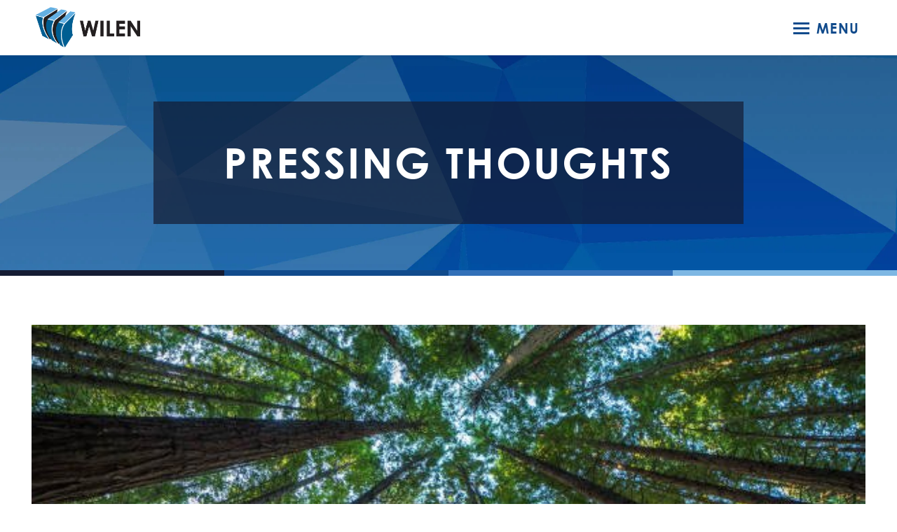

--- FILE ---
content_type: text/html; charset=UTF-8
request_url: https://www.wilengroup.com/blog
body_size: 8504
content:
<!doctype html><!--[if lt IE 7]> <html class="no-js lt-ie9 lt-ie8 lt-ie7" lang="en-us" > <![endif]--><!--[if IE 7]>    <html class="no-js lt-ie9 lt-ie8" lang="en-us" >        <![endif]--><!--[if IE 8]>    <html class="no-js lt-ie9" lang="en-us" >               <![endif]--><!--[if gt IE 8]><!--><html class="no-js" lang="en-us"><!--<![endif]--><head>
    <meta charset="utf-8">
    <meta http-equiv="X-UA-Compatible" content="IE=edge,chrome=1">
    <meta name="author" content="Wilen">
    <meta name="description" content="Expert articles on direct marketing trends, including direct mail, digital and everything in between.">
    <meta name="generator" content="HubSpot">
    <title>Direct Mail Marketing Blog | Wilen</title>
    <link rel="shortcut icon" href="https://www.wilengroup.com/hubfs/assets/images/favicon.png">
    
<meta name="viewport" content="width=device-width, initial-scale=1">

    <script src="/hs/hsstatic/jquery-libs/static-1.1/jquery/jquery-1.7.1.js"></script>
<script>hsjQuery = window['jQuery'];</script>
    <meta property="og:description" content="Expert articles on direct marketing trends, including direct mail, digital and everything in between.">
    <meta property="og:title" content="Direct Mail Marketing Blog | Wilen">
    <meta name="twitter:description" content="Expert articles on direct marketing trends, including direct mail, digital and everything in between.">
    <meta name="twitter:title" content="Direct Mail Marketing Blog | Wilen">

    

    
    <style>
a.cta_button{-moz-box-sizing:content-box !important;-webkit-box-sizing:content-box !important;box-sizing:content-box !important;vertical-align:middle}.hs-breadcrumb-menu{list-style-type:none;margin:0px 0px 0px 0px;padding:0px 0px 0px 0px}.hs-breadcrumb-menu-item{float:left;padding:10px 0px 10px 10px}.hs-breadcrumb-menu-divider:before{content:'›';padding-left:10px}.hs-featured-image-link{border:0}.hs-featured-image{float:right;margin:0 0 20px 20px;max-width:50%}@media (max-width: 568px){.hs-featured-image{float:none;margin:0;width:100%;max-width:100%}}.hs-screen-reader-text{clip:rect(1px, 1px, 1px, 1px);height:1px;overflow:hidden;position:absolute !important;width:1px}
</style>

    

    

<!-- Google Tag Manager -->
<script>(function(w,d,s,l,i){w[l]=w[l]||[];w[l].push({'gtm.start':
new Date().getTime(),event:'gtm.js'});var f=d.getElementsByTagName(s)[0],
j=d.createElement(s),dl=l!='dataLayer'?'&l='+l:'';j.async=true;j.src=
'https://www.googletagmanager.com/gtm.js?id='+i+dl;f.parentNode.insertBefore(j,f);
})(window,document,'script','dataLayer','GTM-5T2D8NL');</script>
<!-- End Google Tag Manager -->

<meta name="google-site-verification" content="v_Mt3ohVfgPu6o2iVe5eKIg4ugR0qJVfjGivTe52NRY">

<meta property="og:type" content="blog">
<meta name="twitter:card" content="summary">
<meta name="twitter:domain" content="www.wilengroup.com">
<link rel="alternate" type="application/rss+xml" href="https://www.wilengroup.com/blog/rss.xml">
<script src="//platform.linkedin.com/in.js" type="text/javascript">
    lang: en_US
</script>

<meta http-equiv="content-language" content="en-us">
<link rel="stylesheet" href="//7052064.fs1.hubspotusercontent-na1.net/hubfs/7052064/hub_generated/template_assets/DEFAULT_ASSET/1767118704405/template_layout.min.css">


<link rel="stylesheet" href="https://www.wilengroup.com/hubfs/hub_generated/template_assets/1/4005841302/1741919402287/template_Mj_cos_styles.css">

<link rel="next" href="https://www.wilengroup.com/blog/page/2">

</head>
<body class="blog page-1   hs-blog-id-1055911386 hs-blog-listing hs-content-path-blog hs-blog-name-pressing-thoughts" style="">
<!--  Added by AdRoll integration -->
<script type="text/javascript">
  adroll_adv_id = "ECVZC7H27NCQRGYUU7KTM5";
  adroll_pix_id = "7DLCL4XH6FBCZOWVQHCFMK";
  var _hsp = window._hsp = window._hsp || [];
  (function () {
      var _onload = function(){
          if (document.readyState && !/loaded|complete/.test(document.readyState)){setTimeout(_onload, 10);return}
          if (!window.__adroll_loaded){__adroll_loaded=true;setTimeout(_onload, 50);return}
          _hsp.push(['addPrivacyConsentListener', function(consent) { if (consent.allowed || (consent.categories && consent.categories.advertisement)) {
            var scr = document.createElement("script");
            var host = (("https:" == document.location.protocol) ? "https://s.adroll.com" : "http://a.adroll.com");
            scr.setAttribute('async', 'true');
            scr.type = "text/javascript";
            scr.src = host + "/j/roundtrip.js";
            ((document.getElementsByTagName('head') || [null])[0] ||
                document.getElementsByTagName('script')[0].parentNode).appendChild(scr);
          }}]);
      };
      if (window.addEventListener) {window.addEventListener('load', _onload, false);}
      else {window.attachEvent('onload', _onload)}
  }());
</script>

<!-- /Added by AdRoll integration -->

    <div class="header-container-wrapper">
    <div class="header-container container-fluid">

<div class="row-fluid-wrapper row-depth-1 row-number-1 ">
<div class="row-fluid ">
<div class="span12 widget-span widget-type-global_group " style="" data-widget-type="global_group" data-x="0" data-w="12">
<div class="" data-global-widget-path="generated_global_groups/4005379582.html"><div class="row-fluid-wrapper row-depth-1 row-number-1 ">
<div class="row-fluid ">
<div class="span12 widget-span widget-type-raw_jinja " style="" data-widget-type="raw_jinja" data-x="0" data-w="12">
<div class="site-header">
  <div class="site-header--constrain">
    <div class="site-header--logo">
      <a href="/" class="site-header--logo-link">
        <img src="https://www.wilengroup.com/hubfs/Wilen19/images/logo/logo-wilen-group.png" alt="Wilen  New York Logo" class="site-header--logo-image">
      </a>
    </div>
    <div class="site-header--nav">
      <ul class="site-header--nav-menu">
          <button class="site-header--menu-trigger">
            <div class="icon">
              <svg height="17" width="23" xmlns="http://www.w3.org/2000/svg" viewbox="0 0 23 17"><path stroke-width="3" stroke="#114b8c" fill="none" fill-rule="evenodd" d="M0 1.5h23M0 8.5h23M0 15.5h23" /></svg>
              <svg height="19" width="19" xmlns="http://www.w3.org/2000/svg" viewbox="0 0 19 19"><path stroke-width="3" stroke="#114b8c" fill="none" fill-rule="evenodd" d="M1.37 17.63L17.63 1.37M17.63 17.63L1.37 1.37" /></svg>
            </div>
            <span>Menu</span>
          </button>
        
      </ul>
    </div>
  </div>
</div>
<!-- Facebook Pixel Code -->
<script>
!function(f,b,e,v,n,t,s){if(f.fbq)return;n=f.fbq=function(){n.callMethod?
n.callMethod.apply(n,arguments):n.queue.push(arguments)};if(!f._fbq)f._fbq=n;
n.push=n;n.loaded=!0;n.version='2.0';n.queue=[];t=b.createElement(e);t.async=!0;
t.src=v;s=b.getElementsByTagName(e)[0];s.parentNode.insertBefore(t,s)}(window,
document,'script','https://connect.facebook.net/en_US/fbevents.js');
fbq('init', '1215571638515497'); // Insert your pixel ID here.
fbq('track', 'PageView');
</script>
<noscript><img height="1" width="1" style="display:none" src="https://www.facebook.com/tr?id=1215571638515497&amp;ev=PageView&amp;noscript=1"></noscript>
<!-- DO NOT MODIFY -->
<!-- End Facebook Pixel Code -->
<!-- Hotjar Tracking Code for www.wilennewyork.com -->
<script>
    (function(h,o,t,j,a,r){
        h.hj=h.hj||function(){(h.hj.q=h.hj.q||[]).push(arguments)};
        h._hjSettings={hjid:333579,hjsv:5};
        a=o.getElementsByTagName('head')[0];
        r=o.createElement('script');r.async=1;
        r.src=t+h._hjSettings.hjid+j+h._hjSettings.hjsv;
        a.appendChild(r);
    })(window,document,'//static.hotjar.com/c/hotjar-','.js?sv=');
</script></div><!--end widget-span -->

</div><!--end row-->
</div><!--end row-wrapper -->
</div>
</div><!--end widget-span -->
</div><!--end row-->
</div><!--end row-wrapper -->

    </div><!--end header -->
</div><!--end header wrapper -->

<div class="body-container-wrapper">
    <div class="body-container container-fluid">

<div class="row-fluid-wrapper row-depth-1 row-number-1 ">
<div class="row-fluid ">
<div class="span12 widget-span widget-type-raw_jinja page-name hs-blog-header" style="" data-widget-type="raw_jinja" data-x="0" data-w="12">

  <div class="billboard elastic blog-listing-billboard">
    <div class="billboard--bg" style="background-image:url('https://www.wilengroup.com/hubfs/Wilen19/images/MainBg2b.jpg')" data-image="https://www.wilengroup.com/hubfs/Wilen19/images/MainBg2b.jpg">
      <div class="billboard--video">
        
      </div>
      <div class="billboard--constrain">
        <div class="billboard--content center"><h1>Pressing Thoughts</h1></div>
      </div>
    </div>
    <script type="text/javascript">
      var opacityLevel = '<span id="hs_cos_wrapper_blog_billboard_opacity_level_o0_through_o100" class="hs_cos_wrapper hs_cos_wrapper_widget hs_cos_wrapper_type_text" style="" data-hs-cos-general-type="widget" data-hs-cos-type="text" data-global-widget-id="4109536967">o70</span>';
      opacityLevel = $(opacityLevel).text();
      $('.blog-listing-billboard .billboard--content').addClass(opacityLevel);
    </script>
    
      <div class="color-bar">
        <div class="color-bar--1"></div>
        <div class="color-bar--2"></div>
        <div class="color-bar--3"></div>
        <div class="color-bar--4"></div>
      </div>
    
  </div>
  
    <div class="featured-posts">
      
      
      
        
          
            
            <a class="featured-box" href="https://www.wilengroup.com/blog/the-environmental-benefits-of-digital-printing-0">
              <div class="featured-box--bg" style="background-image:url('https://www.wilengroup.com/hubfs/istockphoto-1025158308-612x612-1.jpg')"></div>
              <div class="details">
                <span class="title">The Environmental Benefits of Digital Printing</span>
                <span class="read-more">Read More</span>
              </div>
            </a>
          
        
      
        
          
            
            <a class="featured-box" href="https://www.wilengroup.com/blog/wilen-group-turns-50-0">
              <div class="featured-box--bg" style="background-image:url('https://www.wilengroup.com/hubfs/50-blog-1.png')"></div>
              <div class="details">
                <span class="title">WILEN GROUP TURNS 50</span>
                <span class="read-more">Read More</span>
              </div>
            </a>
          
        
      
        
          
            
            <a class="featured-box" href="https://www.wilengroup.com/blog/avoiding-a-dud-how-to-find-the-right-direct-mail-agency">
              <div class="featured-box--bg" style="background-image:url('https://www.wilengroup.com/hubfs/mailduds.jpg')"></div>
              <div class="details">
                <span class="title">Avoiding a Dud: How to Find the Right Direct Mail Agency</span>
                <span class="read-more">Read More</span>
              </div>
            </a>
          
        
      
        
          
        
      
        
      
        
          
        
      
        
          
        
      
        
          
        
      
        
          
        
      
        
          
        
      
        
          
        
      
        
          
        
      
        
      
        
          
        
      
        
          
        
      
        
          
        
      
        
          
        
      
        
          
        
      
        
      
        
          
        
      
        
          
        
      
        
          
        
      
        
          
        
      
        
          
        
      
        
          
        
      
        
          
        
      
        
          
        
      
        
          
        
      
        
          
        
      
        
          
        
      
        
          
        
      
        
          
        
      
        
          
        
      
        
          
        
      
        
          
        
      
        
      
        
          
        
      
        
          
        
      
        
      
        
      
        
      
        
      
        
      
        
      
        
      
        
      
        
          
        
      
        
          
        
      
        
      
        
          
        
      
        
      
        
      
        
      
        
      
        
      
        
      
        
      
        
      
        
      
        
      
        
      
        
      
        
      
        
      
        
      
        
      
        
      
        
      
        
      
    </div>
  
</div><!--end widget-span -->

</div><!--end row-->
</div><!--end row-wrapper -->

<div class="row-fluid-wrapper row-depth-1 row-number-2 ">
<div class="row-fluid ">
<div class="span12 widget-span widget-type-cell constrain" style="" data-widget-type="cell" data-x="0" data-w="12">

<div class="row-fluid-wrapper row-depth-1 row-number-3 ">
<div class="row-fluid ">
<div class="span9 widget-span widget-type-cell primary-content" style="" data-widget-type="cell" data-x="0" data-w="9">

<div class="row-fluid-wrapper row-depth-1 row-number-4 ">
<div class="row-fluid ">
<div class="span12 widget-span widget-type-blog_content " style="" data-widget-type="blog_content" data-x="0" data-w="12">
<div class="blog-section">
  <div class="blog-listing-wrapper cell-wrapper">
    
    <div class="post-listing">
      
      
        <div class="post-item">
          
            <div class="post-header">
              
                <a href="https://www.wilengroup.com/blog/the-environmental-benefits-of-digital-printing-0" class="hs-featured-image-link" style="background-image:url('https://www.wilengroup.com/hubfs/istockphoto-1025158308-612x612-1.jpg')"></a>
              
            </div>
            <div class="post-body">
              <h2><a href="https://www.wilengroup.com/blog/the-environmental-benefits-of-digital-printing-0">The Environmental Benefits of Digital Printing</a></h2>
              <!--span class="date">{/*{ content.publish_date|datetimeformat('%B %e, %Y') }*/}</span-->
              
                <div class="summary">
                  It is extremely important that we as direct mail marketers look for ways to reduce our environmental impacts. This means that we must find the best ...
                </div>
                <a class="more-link" href="https://www.wilengroup.com/blog/the-environmental-benefits-of-digital-printing-0">Read More</a>
              
            </div>
          
        </div>
      
        <div class="post-item">
          
            <div class="post-header">
              
                <a href="https://www.wilengroup.com/blog/wilen-group-turns-50-0" class="hs-featured-image-link" style="background-image:url('https://www.wilengroup.com/hubfs/50-blog-1.png')"></a>
              
            </div>
            <div class="post-body">
              <h2><a href="https://www.wilengroup.com/blog/wilen-group-turns-50-0">WILEN GROUP TURNS 50</a></h2>
              <!--span class="date">{/*{ content.publish_date|datetimeformat('%B %e, %Y') }*/}</span-->
              
                <div class="summary">
                  Fifty years ago, Richard Wilen founded a small business creating program guides for the then-burgeoning cable television industry. His foresight into ...
                </div>
                <a class="more-link" href="https://www.wilengroup.com/blog/wilen-group-turns-50-0">Read More</a>
              
            </div>
          
        </div>
      
        <div class="post-item">
          
            <div class="post-header">
              
                <a href="https://www.wilengroup.com/blog/avoiding-a-dud-how-to-find-the-right-direct-mail-agency" class="hs-featured-image-link" style="background-image:url('https://www.wilengroup.com/hubfs/mailduds.jpg')"></a>
              
            </div>
            <div class="post-body">
              <h2><a href="https://www.wilengroup.com/blog/avoiding-a-dud-how-to-find-the-right-direct-mail-agency">Avoiding a Dud: How to Find the Right Direct Mail Agency</a></h2>
              <!--span class="date">{/*{ content.publish_date|datetimeformat('%B %e, %Y') }*/}</span-->
              
                <div class="summary">
                  Direct mail can be a very effective tool in testing advertising materials and reaching new customers. If you’re searching for the perfect direct mail ...
                </div>
                <a class="more-link" href="https://www.wilengroup.com/blog/avoiding-a-dud-how-to-find-the-right-direct-mail-agency">Read More</a>
              
            </div>
          
        </div>
      
        <div class="post-item">
          
            <div class="post-header">
              
                <a href="https://www.wilengroup.com/blog/ever-wanted-to-be-a-secret-agent" class="hs-featured-image-link" style="background-image:url('https://www.wilengroup.com/hubfs/lasers.png')"></a>
              
            </div>
            <div class="post-body">
              <h2><a href="https://www.wilengroup.com/blog/ever-wanted-to-be-a-secret-agent">Ever Wanted To Be A Secret Agent?</a></h2>
              <!--span class="date">{/*{ content.publish_date|datetimeformat('%B %e, %Y') }*/}</span-->
              
                <div class="summary">
                  Our new Wilen Red Decoder® might just be the next best thing! To add an element of mystery to your direct mailings, the Decoder uses a red glassine ...
                </div>
                <a class="more-link" href="https://www.wilengroup.com/blog/ever-wanted-to-be-a-secret-agent">Read More</a>
              
            </div>
          
        </div>
      
        <div class="post-item">
          
            <div class="post-header">
              
                <a href="https://www.wilengroup.com/blog/introducing-the-wilen-conversion-factory" class="hs-featured-image-link" style="background-image:url('https://www.wilengroup.com/hubfs/featured-marsup.png')"></a>
              
            </div>
            <div class="post-body">
              <h2><a href="https://www.wilengroup.com/blog/introducing-the-wilen-conversion-factory">How can a wallaby improve your ROI?</a></h2>
              <!--span class="date">{/*{ content.publish_date|datetimeformat('%B %e, %Y') }*/}</span-->
              
                <div class="summary">
                  How can a wallaby improve your ROI? Well, it can’t. However, there IS another kind of marsupial that can do that and more. Introducing the Wilen ...
                </div>
                <a class="more-link" href="https://www.wilengroup.com/blog/introducing-the-wilen-conversion-factory">Read More</a>
              
            </div>
          
        </div>
      
        <div class="post-item">
          
            <div class="post-header">
              
                <a href="https://www.wilengroup.com/blog/want-a-pop-in-response-use-personalized-digital-printing" class="hs-featured-image-link" style="background-image:url('https://www.wilengroup.com/hubfs/blog_post_bubble.jpg')"></a>
              
            </div>
            <div class="post-body">
              <h2><a href="https://www.wilengroup.com/blog/want-a-pop-in-response-use-personalized-digital-printing">Want a pop in response? Use personalized digital printing.</a></h2>
              <!--span class="date">{/*{ content.publish_date|datetimeformat('%B %e, %Y') }*/}</span-->
              
                <div class="summary">
                  In the world of marketing, concepts and tools are constantly evolving – and as marketers, it’s our job to keep up with the latest technology. When ...
                </div>
                <a class="more-link" href="https://www.wilengroup.com/blog/want-a-pop-in-response-use-personalized-digital-printing">Read More</a>
              
            </div>
          
        </div>
      
        <div class="post-item">
          
            <div class="post-header">
              
                <a href="https://www.wilengroup.com/blog/how-does-the-insurance-industry-use-direct-mail" class="hs-featured-image-link" style="background-image:url('https://www.wilengroup.com/hubfs/insurance_image-1.jpg')"></a>
              
            </div>
            <div class="post-body">
              <h2><a href="https://www.wilengroup.com/blog/how-does-the-insurance-industry-use-direct-mail">How Does the Insurance Industry Use Direct Mail?</a></h2>
              <!--span class="date">{/*{ content.publish_date|datetimeformat('%B %e, %Y') }*/}</span-->
              
                <div class="summary">
                  According to the Insurance Journal, direct mail is “a necessary and powerful tool” for professionals within the insurance industry. This is ...
                </div>
                <a class="more-link" href="https://www.wilengroup.com/blog/how-does-the-insurance-industry-use-direct-mail">Read More</a>
              
            </div>
          
        </div>
      
        <div class="post-item">
          
            <div class="post-header">
              
                <a href="https://www.wilengroup.com/blog/this-little-cheetah-went-to-market-six-secrets-to-step-up-your-speed-to-market" class="hs-featured-image-link" style="background-image:url('https://www.wilengroup.com/hubfs/iStock-828267118.jpg')"></a>
              
            </div>
            <div class="post-body">
              <h2><a href="https://www.wilengroup.com/blog/this-little-cheetah-went-to-market-six-secrets-to-step-up-your-speed-to-market">This Little Cheetah Went to Market: Six Secrets to Step Up Your Speed to Market</a></h2>
              <!--span class="date">{/*{ content.publish_date|datetimeformat('%B %e, %Y') }*/}</span-->
              
                <div class="summary">
                  Speed to market is so important to today’s businesses. Being the first to communicate with clients and prospects—and make them aware of new offers, ...
                </div>
                <a class="more-link" href="https://www.wilengroup.com/blog/this-little-cheetah-went-to-market-six-secrets-to-step-up-your-speed-to-market">Read More</a>
              
            </div>
          
        </div>
      
        <div class="post-item">
          
            <div class="post-header">
              
                <a href="https://www.wilengroup.com/blog/direct-mail-marketing-predictions-for-2020" class="hs-featured-image-link" style="background-image:url('https://www.wilengroup.com/hubfs/Wilen19/images/blog/iStock-1096029392.jpg')"></a>
              
            </div>
            <div class="post-body">
              <h2><a href="https://www.wilengroup.com/blog/direct-mail-marketing-predictions-for-2020">Direct Mail Marketing Predictions for 2020</a></h2>
              <!--span class="date">{/*{ content.publish_date|datetimeformat('%B %e, %Y') }*/}</span-->
              
                <div class="summary">
                  There are many interesting direct mail marketing trends in store for the year ahead. In recent years, there has been an erroneous notion that ...
                </div>
                <a class="more-link" href="https://www.wilengroup.com/blog/direct-mail-marketing-predictions-for-2020">Read More</a>
              
            </div>
          
        </div>
      
        <div class="post-item">
          
            <div class="post-header">
              
                <a href="https://www.wilengroup.com/blog/6-reasons-personalization-is-key-in-direct-mail-marketing" class="hs-featured-image-link" style="background-image:url('https://www.wilengroup.com/hubfs/Wilen19/images/blog/iStock-157591904.jpg')"></a>
              
            </div>
            <div class="post-body">
              <h2><a href="https://www.wilengroup.com/blog/6-reasons-personalization-is-key-in-direct-mail-marketing">6 Reasons Personalization is Key in Direct Mail Marketing</a></h2>
              <!--span class="date">{/*{ content.publish_date|datetimeformat('%B %e, %Y') }*/}</span-->
              
                <div class="summary">
                  Ready to get personal? In direct mail marketing, the more personalization the better. In fact, personalization (when used correctly) is a must-have. ...
                </div>
                <a class="more-link" href="https://www.wilengroup.com/blog/6-reasons-personalization-is-key-in-direct-mail-marketing">Read More</a>
              
            </div>
          
        </div>
      
    </div>

    <div class="blog-pagination">
      <a class="previous-posts-link disabled" href="https://www.wilengroup.com/blog/page/0">Prev</a>
      <figure class="line"></figure>
      <a class="next-posts-link " href="https://www.wilengroup.com/blog/page/2">Next</a>
    </div>
  </div>
</div></div>

</div><!--end row-->
</div><!--end row-wrapper -->

</div><!--end widget-span -->
<div class="span3 widget-span widget-type-cell sidebar" style="" data-widget-type="cell" data-x="9" data-w="3">

<div class="row-fluid-wrapper row-depth-1 row-number-5 ">
<div class="row-fluid ">
<div class="span12 widget-span widget-type-blog_subscribe " style="" data-widget-type="blog_subscribe" data-x="0" data-w="12">
<div class="cell-wrapper layout-widget-wrapper">
<span id="hs_cos_wrapper_wizard_module_168838271181910904587406806134102641322" class="hs_cos_wrapper hs_cos_wrapper_widget hs_cos_wrapper_type_blog_subscribe" style="" data-hs-cos-general-type="widget" data-hs-cos-type="blog_subscribe"><h3 id="hs_cos_wrapper_wizard_module_168838271181910904587406806134102641322_title" class="hs_cos_wrapper form-title" data-hs-cos-general-type="widget_field" data-hs-cos-type="text">Subscribe to Updates</h3>

<div id="hs_form_target_wizard_module_168838271181910904587406806134102641322_4155"></div>



</span></div><!--end layout-widget-wrapper -->
</div><!--end widget-span -->
</div><!--end row-->
</div><!--end row-wrapper -->

<div class="row-fluid-wrapper row-depth-1 row-number-6 ">
<div class="row-fluid ">
<div class="span12 widget-span widget-type-post_filter " style="border-top: 2px solid #e6e6e6; padding-top: 50px;" data-widget-type="post_filter" data-x="0" data-w="12">
<div class="cell-wrapper layout-widget-wrapper">
<span id="hs_cos_wrapper_wizard_module_265563583460652114641345003875355060134" class="hs_cos_wrapper hs_cos_wrapper_widget hs_cos_wrapper_type_post_filter" style="" data-hs-cos-general-type="widget" data-hs-cos-type="post_filter"><div class="block">
  <h3>Topics</h3>
  <div class="widget-module">
    <ul>
      
        <li>
          <a href="https://www.wilengroup.com/blog/topic/direct-mail-marketing">Direct Mail Marketing <span class="filter-link-count" dir="ltr">(34)</span></a>
        </li>
      
        <li>
          <a href="https://www.wilengroup.com/blog/topic/online-marketing-trends">Online Marketing Trends <span class="filter-link-count" dir="ltr">(13)</span></a>
        </li>
      
        <li>
          <a href="https://www.wilengroup.com/blog/topic/marketing-tips">Marketing Tips <span class="filter-link-count" dir="ltr">(6)</span></a>
        </li>
      
        <li>
          <a href="https://www.wilengroup.com/blog/topic/advertising">Advertising <span class="filter-link-count" dir="ltr">(5)</span></a>
        </li>
      
    </ul>
    
  </div>
</div>
</span></div><!--end layout-widget-wrapper -->
</div><!--end widget-span -->
</div><!--end row-->
</div><!--end row-wrapper -->

<div class="row-fluid-wrapper row-depth-1 row-number-7 ">
<div class="row-fluid ">
<div class="span12 widget-span widget-type-cell border: none;" style="" data-widget-type="cell" data-x="0" data-w="12">

<div class="row-fluid-wrapper row-depth-1 row-number-8 ">
<div class="row-fluid ">
<div class="span12 widget-span widget-type-raw_html twitter-embed" style="display: none;" data-widget-type="raw_html" data-x="0" data-w="12">
<div class="cell-wrapper layout-widget-wrapper">
<span id="hs_cos_wrapper_module_14604738318522094" class="hs_cos_wrapper hs_cos_wrapper_widget hs_cos_wrapper_type_raw_html" style="" data-hs-cos-general-type="widget" data-hs-cos-type="raw_html"><div class="responsive-embed">
<!-- insert embed code here --->
<a class="twitter-timeline" href="https://twitter.com/WilenNewYork" data-widget-id="720677292070973440" data-chrome="noheader nofooter">Tweets by @WilenNewYork</a>
<script>!function(d,s,id){var js,fjs=d.getElementsByTagName(s)[0],p=/^http:/.test(d.location)?'http':'https';if(!d.getElementById(id)){js=d.createElement(s);js.id=id;js.src=p+"://platform.twitter.com/widgets.js";fjs.parentNode.insertBefore(js,fjs);}}(document,"script","twitter-wjs");</script>
<!-- embed code ends here --->
</div></span>
</div><!--end layout-widget-wrapper -->
</div><!--end widget-span -->
</div><!--end row-->
</div><!--end row-wrapper -->

<div class="row-fluid-wrapper row-depth-1 row-number-9 ">
<div class="row-fluid ">
<div class="span12 widget-span widget-type-raw_jinja " style="display: none;" data-widget-type="raw_jinja" data-x="0" data-w="12">
  </div><!--end widget-span -->

</div><!--end row-->
</div><!--end row-wrapper -->

</div><!--end widget-span -->
</div><!--end row-->
</div><!--end row-wrapper -->

</div><!--end widget-span -->
</div><!--end row-->
</div><!--end row-wrapper -->

</div><!--end widget-span -->
</div><!--end row-->
</div><!--end row-wrapper -->

    </div><!--end body -->
</div><!--end body wrapper -->

<div class="footer-container-wrapper">
    <div class="footer-container container-fluid">

<div class="row-fluid-wrapper row-depth-1 row-number-1 ">
<div class="row-fluid ">
<div class="span12 widget-span widget-type-global_group " style="" data-widget-type="global_group" data-x="0" data-w="12">
<div class="" data-global-widget-path="generated_global_groups/4009224996.html"><div class="row-fluid-wrapper row-depth-1 row-number-1 ">
<div class="row-fluid ">
<div class="span12 widget-span widget-type-raw_jinja " style="" data-widget-type="raw_jinja" data-x="0" data-w="12">
<div class="site-footer">
  <div class="site-footer--constrain">
    <div class="site-footer--nav">
      <figure class="site-footer--logo"></figure>
      <div class="site-footer--nav-menu">
        <span id="hs_cos_wrapper_site_footer_menu" class="hs_cos_wrapper hs_cos_wrapper_widget hs_cos_wrapper_type_menu" style="" data-hs-cos-general-type="widget" data-hs-cos-type="menu"><div id="hs_menu_wrapper_site_footer_menu" class="hs-menu-wrapper active-branch no-flyouts hs-menu-flow-horizontal" role="navigation" data-sitemap-name="WNY 2016 Main Menu" data-menu-id="4005337947" aria-label="Navigation Menu">
 <ul role="menu" class="active-branch">
  <li class="hs-menu-item hs-menu-depth-1" role="none"><a href="https://www.wilengroup.com" role="menuitem">Home</a></li>
  <li class="hs-menu-item hs-menu-depth-1" role="none"><a href="https://www.wilengroup.com/about" role="menuitem">About</a></li>
  <li class="hs-menu-item hs-menu-depth-1 hs-item-has-children" role="none"><a href="https://www.wilengroup.com/services" aria-haspopup="true" aria-expanded="false" role="menuitem">Services</a></li>
  <li class="hs-menu-item hs-menu-depth-1" role="none"><a href="https://www.wilengroup.com/culture" role="menuitem">Culture</a></li>
  <li class="hs-menu-item hs-menu-depth-1" role="none"><a href="https://www.wilengroup.com/contact" role="menuitem">Contact</a></li>
  <li class="hs-menu-item hs-menu-depth-1 active active-branch" role="none"><a href="https://www.wilengroup.com/blog" role="menuitem">Blog</a></li>
 </ul>
</div></span>
      </div>
      <div class="site-footer--social-links">
        <span id="hs_cos_wrapper_site_footer_social_link" class="hs_cos_wrapper hs_cos_wrapper_widget hs_cos_wrapper_type_menu" style="" data-hs-cos-general-type="widget" data-hs-cos-type="menu"><div id="hs_menu_wrapper_site_footer_social_link" class="hs-menu-wrapper active-branch no-flyouts hs-menu-flow-horizontal" role="navigation" data-sitemap-name="WNY 2016 Social Links" data-menu-id="4005758432" aria-label="Navigation Menu">
 <ul role="menu">
  <li class="hs-menu-item hs-menu-depth-1" role="none"><a href="https://twitter.com/wilengroup" role="menuitem" target="_blank" rel="noopener">Twitter</a></li>
  <li class="hs-menu-item hs-menu-depth-1" role="none"><a href="https://www.facebook.com/WilenGroup/" role="menuitem" target="_blank" rel="noopener">Facebook</a></li>
  <li class="hs-menu-item hs-menu-depth-1" role="none"><a href="https://www.linkedin.com/company/wilen-new-york" role="menuitem" target="_blank" rel="noopener">LinkedIn</a></li>
 </ul>
</div></span>
      </div>
    </div>
    <div class="site-footer--copyright">
      <span class="site-footer--copyright-text">
        <a href="https://www.wilengroup.com/privacy">Privacy</a> &nbsp; | &nbsp;  © 2026 Wilen Group. All Rights Reserved.
      </span>
    </div>
  </div>
  <div class="color-bar">
    <div class="color-bar--1"></div>
    <div class="color-bar--2"></div>
    <div class="color-bar--3"></div>
    <div class="color-bar--4"></div>
  </div>
</div>
<style> .site-footer--copyright-text a, .site-footer--copyright-text a:hover, .site-footer--copyright-text a:active, .site-footer--copyright-text a:visited { color: #c7c8ca ! important;}  </style></div><!--end widget-span -->

</div><!--end row-->
</div><!--end row-wrapper -->

<div class="row-fluid-wrapper row-depth-1 row-number-2 ">
<div class="row-fluid ">
<div class="span12 widget-span widget-type-raw_jinja " style="" data-widget-type="raw_jinja" data-x="0" data-w="12">
<div class="site-menu-modal">
  <div class="site-menu-modal--bg">
    <div class="site-menu-modal--constrain">
      <div class="site-menu-modal--menu">
        <span id="hs_cos_wrapper_site_menu" class="hs_cos_wrapper hs_cos_wrapper_widget hs_cos_wrapper_type_menu" style="" data-hs-cos-general-type="widget" data-hs-cos-type="menu"><div id="hs_menu_wrapper_site_menu" class="hs-menu-wrapper active-branch no-flyouts hs-menu-flow-horizontal" role="navigation" data-sitemap-name="WNY 2016 Main Menu" data-menu-id="94684605513" aria-label="Navigation Menu">
 <ul role="menu">
  <li class="hs-menu-item hs-menu-depth-1" role="none"><a href="https://www.wilengroup.com" role="menuitem">Home</a></li>
  <li class="hs-menu-item hs-menu-depth-1" role="none"><a href="https://www.wilengroup.com/about" role="menuitem">About</a></li>
  <li class="hs-menu-item hs-menu-depth-1 hs-item-has-children" role="none"><a href="https://www.wilengroup.com/services" aria-haspopup="true" aria-expanded="false" role="menuitem">Services</a>
   <ul role="menu" class="hs-menu-children-wrapper">
    <li class="hs-menu-item hs-menu-depth-2" role="none"><a href="https://www.wilengroup.com/services/direct-marketing-strategy/" role="menuitem">Agency &amp; Marketing Services</a></li>
    <li class="hs-menu-item hs-menu-depth-2" role="none"><a href="https://www.wilengroup.com/services/direct-mail-production/" role="menuitem">Direct Mail Production</a></li>
    <li class="hs-menu-item hs-menu-depth-2" role="none"><a href="https://www.wilengroup.com/services/data-insights" role="menuitem">Data Activation, <br>Analytics &amp; Reporting</a></li>
    <li class="hs-menu-item hs-menu-depth-2" role="none"><a href="https://www.wilengroup.com/data-hygiene-1" role="menuitem">Data Hygiene</a></li>
   </ul></li>
  <li class="hs-menu-item hs-menu-depth-1" role="none"><a href="https://www.wilengroup.com/culture" role="menuitem">Culture</a></li>
  <li class="hs-menu-item hs-menu-depth-1 hs-item-has-children" role="none"><a href="https://www.wilengroup.com/wilen-careers" aria-haspopup="true" aria-expanded="false" role="menuitem">Careers</a>
   <ul role="menu" class="hs-menu-children-wrapper">
    <li class="hs-menu-item hs-menu-depth-2" role="none"><a href="https://secure7.saashr.com/ta/6212541.careers?CareersSearch=&amp;ein_id=118988050&amp;lang=en-US" role="menuitem">New York</a></li>
    <li class="hs-menu-item hs-menu-depth-2" role="none"><a href="https://secure7.saashr.com/ta/6212541.careers?CareersSearch=&amp;ein_id=118980556&amp;lang=en-US" role="menuitem">Florida</a></li>
    <li class="hs-menu-item hs-menu-depth-2" role="none"><a href="https://secure7.saashr.com/ta/6212541.careers?CareersSearch=&amp;ein_id=118988049&amp;lang=en-US" role="menuitem">Las Vegas</a></li>
   </ul></li>
  <li class="hs-menu-item hs-menu-depth-1" role="none"><a href="https://www.wilengroup.com/contact" role="menuitem">Contact</a></li>
 </ul>
</div></span>
      </div>
      <div class="site-menu-modal--logo">
        <img src="https://www.wilengroup.com/hubfs/assets/images/logo-inverse.png" alt="Wilen | New York">
      </div>
    </div>
    <div class="color-bar">
      <div class="color-bar--1"></div>
      <div class="color-bar--2"></div>
      <div class="color-bar--3"></div>
      <div class="color-bar--4"></div>
    </div>
  </div>
</div></div><!--end widget-span -->

</div><!--end row-->
</div><!--end row-wrapper -->

<div class="row-fluid-wrapper row-depth-1 row-number-3 ">
<div class="row-fluid ">
<div class="span12 widget-span widget-type-raw_html " style="" data-widget-type="raw_html" data-x="0" data-w="12">
<div class="cell-wrapper layout-widget-wrapper">
<span id="hs_cos_wrapper_module_145884675625436805" class="hs_cos_wrapper hs_cos_wrapper_widget hs_cos_wrapper_type_raw_html" style="" data-hs-cos-general-type="widget" data-hs-cos-type="raw_html"><script type="text/javascript" src="https://www.wilengroup.com/hs-fs/hub/413756/hub_generated/template_assets/3957168274/1569574817245/Coded_files/Custom/page/WNY_Assets/Plugins.js"></script>
<script type="text/javascript" src="https://www.wilengroup.com/hs-fs/hub/413756/hub_generated/template_assets/4135727850/1569574817554/Coded_files/Custom/page/WNY_Assets/Main.js"></script></span>
</div><!--end layout-widget-wrapper -->
</div><!--end widget-span -->
</div><!--end row-->
</div><!--end row-wrapper -->

<div class="row-fluid-wrapper row-depth-1 row-number-4 ">
<div class="row-fluid ">
<div class="span12 widget-span widget-type-raw_jinja " style="" data-widget-type="raw_jinja" data-x="0" data-w="12">
<div class="fact-sheet-modal">
  <div class="fact-sheet-modal--nest">
    <button class="fact-sheet-modal--close"><svg height="19" width="19" xmlns="http://www.w3.org/2000/svg" viewbox="0 0 19 19"><path stroke-width="3" stroke="#114b8c" fill="none" fill-rule="evenodd" d="M1.37 17.63L17.63 1.37M17.63 17.63L1.37 1.37" /></svg></button>
    <h3>Download Our Fact Sheet</h3>
    <!--[if lte IE 8]>
    <script charset="utf-8" type="text/javascript" src="//js.hsforms.net/forms/v2-legacy.js"></script>
    <![endif]-->
    <script charset="utf-8" type="text/javascript" src="//js.hsforms.net/forms/v2.js"></script>
    <script>
      hbspt.forms.create({ 
        portalId: '413756',
        formId: '3cd25c0d-d359-43f7-b924-0179f6689cfd',
        formInstanceId: 'factSheetModal',
        css: '',
        inlineMessage: '<span id="hs_cos_wrapper_fact_sheet_download_form_submission_message" class="hs_cos_wrapper hs_cos_wrapper_widget hs_cos_wrapper_type_raw_html" style="" data-hs-cos-general-type="widget" data-hs-cos-type="raw_html" data-global-widget-id="4094765713"><p>Thank you! Proceed to download the fact sheet <a href="http://cdn2.hubspot.net/hubfs/413756/WNY_Fact-Sheet.pdf" target="_blank">here</a>.</p></span>',
      });
    </script>
  </div>
</div></div><!--end widget-span -->

</div><!--end row-->
</div><!--end row-wrapper -->

<div class="row-fluid-wrapper row-depth-1 row-number-5 ">
<div class="row-fluid ">
<div class="span12 widget-span widget-type-raw_html " style="" data-widget-type="raw_html" data-x="0" data-w="12">
<div class="cell-wrapper layout-widget-wrapper">
<span id="hs_cos_wrapper_module_14610783454001884" class="hs_cos_wrapper hs_cos_wrapper_widget hs_cos_wrapper_type_raw_html" style="" data-hs-cos-general-type="widget" data-hs-cos-type="raw_html"><div class="application-modal">
<div class="application-modal--nest">
<button class="application-modal--close"><svg height="19" width="19" xmlns="http://www.w3.org/2000/svg" viewbox="0 0 19 19"><path stroke-width="3" stroke="#114b8c" fill="none" fill-rule="evenodd" d="M1.37 17.63L17.63 1.37M17.63 17.63L1.37 1.37" /></svg></button>
<h3>Please Fill Out The Form Below To Apply</h3>
<!--[if lte IE 8]>
<script charset="utf-8" type="text/javascript" src="//js.hsforms.net/forms/v2-legacy.js"></script>
<![endif]-->
<script charset="utf-8" type="text/javascript" src="//js.hsforms.net/forms/v2.js"></script>
<script>
hbspt.forms.create({ 
css: '',
portalId: '413756',
formId: '813490c2-a4a2-43e1-8063-a511319d27bd',
formInstanceId: 'applicationModal',
inlineMessage: '<p>You have successfully submitted your application!</p><p>Thanks for your consideration and we\'ll be in touch as soon as we have an opening for you.</p>'
});
</script>
</div>
</div></span>
</div><!--end layout-widget-wrapper -->
</div><!--end widget-span -->
</div><!--end row-->
</div><!--end row-wrapper -->
</div>
</div><!--end widget-span -->
</div><!--end row-->
</div><!--end row-wrapper -->

    </div><!--end footer -->
</div><!--end footer wrapper -->

    
<!-- HubSpot performance collection script -->
<script defer src="/hs/hsstatic/content-cwv-embed/static-1.1293/embed.js"></script>

    <!--[if lte IE 8]>
    <script charset="utf-8" src="https://js.hsforms.net/forms/v2-legacy.js"></script>
    <![endif]-->

<script data-hs-allowed="true" src="/_hcms/forms/v2.js"></script>

  <script data-hs-allowed="true">
      hbspt.forms.create({
          portalId: '413756',
          formId: '9f082c99-2704-4a71-b012-f192ef1b03b2',
          formInstanceId: '4155',
          pageId: '1055911386',
          region: 'na1',
          
          pageName: 'Direct Mail Marketing Blog | Wilen',
          
          contentType: 'listing-page',
          
          formsBaseUrl: '/_hcms/forms/',
          
          
          inlineMessage: "Thanks for Subscribing!",
          
          css: '',
          target: '#hs_form_target_wizard_module_168838271181910904587406806134102641322_4155',
          
          formData: {
            cssClass: 'hs-form stacked'
          }
      });
  </script>


<!-- Start of HubSpot Analytics Code -->
<script type="text/javascript">
var _hsq = _hsq || [];
_hsq.push(["setContentType", "listing-page"]);
_hsq.push(["setCanonicalUrl", "https:\/\/www.wilengroup.com\/blog"]);
_hsq.push(["setPageId", "1055911386"]);
_hsq.push(["setContentMetadata", {
    "contentPageId": null,
    "legacyPageId": null,
    "contentFolderId": null,
    "contentGroupId": 1055911386,
    "abTestId": null,
    "languageVariantId": null,
    "languageCode": null,
    
    
}]);
</script>

<script type="text/javascript" id="hs-script-loader" async defer src="/hs/scriptloader/413756.js"></script>
<!-- End of HubSpot Analytics Code -->


<script type="text/javascript">
var hsVars = {
    render_id: "be6559ff-58fc-4f76-bdeb-2e906912c69e",
    ticks: 1767337796537,
    page_id: 0,
    
    content_group_id: 1055911386,
    portal_id: 413756,
    app_hs_base_url: "https://app.hubspot.com",
    cp_hs_base_url: "https://cp.hubspot.com",
    language: "en-us",
    analytics_page_type: "listing-page",
    scp_content_type: "",
    
    analytics_page_id: "1055911386",
    category_id: 3,
    folder_id: 0,
    is_hubspot_user: false
}
</script>


<script defer src="/hs/hsstatic/HubspotToolsMenu/static-1.432/js/index.js"></script>

<!-- Google Tag Manager (noscript) -->
<noscript><iframe src="https://www.googletagmanager.com/ns.html?id=GTM-5T2D8NL" height="0" width="0" style="display:none;visibility:hidden"></iframe></noscript>
<!-- End Google Tag Manager (noscript) -->

<!-- start Main.js DO NOT REMOVE --> 
<script src="https://www.wilengroup.com/hubfs/hub_generated/template_assets/1/1270029044/1741919400710/template_Wilennewyork-July2014-main.js" id="july"></script> 
<!-- end Main.js -->
<!-- test -->
<script type="text/javascript" src="http://www.143nchrtl3.com/js/113225.js"></script>
<noscript><img alt="" src="http://www.143nchrtl3.com/113225.png" style="display:none;"></noscript>
<!-- end test -->

<div id="fb-root"></div>
  <script>(function(d, s, id) {
  var js, fjs = d.getElementsByTagName(s)[0];
  if (d.getElementById(id)) return;
  js = d.createElement(s); js.id = id;
  js.src = "//connect.facebook.net/en_US/sdk.js#xfbml=1&version=v3.0";
  fjs.parentNode.insertBefore(js, fjs);
 }(document, 'script', 'facebook-jssdk'));</script> <script>!function(d,s,id){var js,fjs=d.getElementsByTagName(s)[0];if(!d.getElementById(id)){js=d.createElement(s);js.id=id;js.src="https://platform.twitter.com/widgets.js";fjs.parentNode.insertBefore(js,fjs);}}(document,"script","twitter-wjs");</script>
 
    
    <!-- Generated by the HubSpot Template Builder - template version 1.03 -->

</body></html>

--- FILE ---
content_type: text/css
request_url: https://www.wilengroup.com/hubfs/hub_generated/template_assets/1/4005841302/1741919402287/template_Mj_cos_styles.css
body_size: 18997
content:
@charset "UTF-8";
/**
 * @license
 * MyFonts Webfont Build ID 3203846, 2016-04-13T17:14:36-0400
 * 
 * The fonts listed in this notice are subject to the End User License
 * Agreement(s) entered into by the website owner. All other parties are 
 * explicitly restricted from using the Licensed Webfonts(s).
 * 
 * You may obtain a valid license at the URLs below.
 * 
 * Webfont: CenturyGothicStd-Bold by Monotype 
 * URL: http://www.myfonts.com/fonts/mti/century-gothic/std-bold/
 * 
 * Webfont: CenturyGothicStd by Monotype 
 * URL: http://www.myfonts.com/fonts/mti/century-gothic/std-regular/
 * 
 * 
 * License: http://www.myfonts.com/viewlicense?type=web&buildid=3203846
 * Licensed pageviews: 250,000
 * Webfonts copyright: Copyright The Monotype Corporation. All rights reserved.
 * 
 * © 2016 MyFonts Inc
*/
/* @import must be at top of file, otherwise CSS will not work */
@import url("//hello.myfonts.net/count/30e306");
@font-face {
  font-family: 'CenturyGothicStd';
  font-weight: 700;
  src: url("//cdn2.hubspot.net/hubfs/413756/assets/fonts/30E306_0_0.eot");
  src: url("//cdn2.hubspot.net/hubfs/413756/assets/fonts/30E306_0_0.eot?#iefix") format("embedded-opentype"), url("//cdn2.hubspot.net/hubfs/413756/assets/fonts/30E306_0_0.woff2") format("woff2"), url("//cdn2.hubspot.net/hubfs/413756/assets/fonts/30E306_0_0.woff") format("woff"), url("//cdn2.hubspot.net/hubfs/413756/assets/fonts/30E306_0_0.ttf") format("truetype"); }

@font-face {
  font-family: 'CenturyGothicStd';
  font-weight: 400;
  src: url("//cdn2.hubspot.net/hubfs/413756/assets/fonts/30E306_1_0.eot");
  src: url("//cdn2.hubspot.net/hubfs/413756/assets/fonts/30E306_1_0.eot?#iefix") format("embedded-opentype"), url("//cdn2.hubspot.net/hubfs/413756/assets/fonts/30E306_1_0.woff2") format("woff2"), url("//cdn2.hubspot.net/hubfs/413756/assets/fonts/30E306_1_0.woff") format("woff"), url("//cdn2.hubspot.net/hubfs/413756/assets/fonts/30E306_1_0.ttf") format("truetype"); }

/*!
 * Sanitize 2.0.0 (http://git.io/sanitize)
 * Licensed under the MIT License.
 */
html {
  font-family: sans-serif;
  -webkit-text-size-adjust: 100%;
  -ms-text-size-adjust: 100%; }

body {
  margin: 0; }

article,
aside,
figcaption,
figure,
footer,
header,
legend,
nav,
section {
  display: block; }

audio,
canvas,
label,
video {
  display: inline-block; }

audio:not([controls]) {
  display: none;
  height: 0; }

[hidden],
template {
  display: none; }

a {
  background: transparent; }

hr {
  height: 0;
  box-sizing: content-box; }

h1, .job-openings h2 {
  margin: .7em 0;
  font-size: 2em; }

b,
strong {
  font-weight: bold; }

small {
  font-size: 85%; }

sub,
sup {
  position: relative;
  font-size: 80%;
  line-height: 0;
  vertical-align: baseline; }

sup {
  top: -.25em; }

sub {
  bottom: -.25em; }

dfn {
  font-style: italic; }

abbr[title] {
  border-bottom: 1px dotted; }

mark {
  color: #000;
  background: #ff0; }

blockquote:before,
blockquote:after {
  content: ""; }

code,
kbd,
pre,
samp {
  font-family: monospace; }

pre {
  overflow: auto;
  word-break: break-all;
  word-wrap: break-word;
  white-space: pre-wrap; }

audio,
canvas,
embed,
iframe,
img,
object,
svg,
video {
  vertical-align: middle; }

img {
  max-width: 100%;
  height: auto;
  border: 0; }

svg:not(:root) {
  overflow: hidden; }

figure {
  margin: 1em 40px; }

progress {
  vertical-align: baseline; }

button,
input,
optgroup,
select,
textarea {
  margin: 0;
  font: inherit;
  color: inherit; }

button,
select {
  text-transform: none; }

fieldset {
  padding: 0;
  margin: 0;
  border: 0; }

legend {
  padding: 0;
  border: 0; }

input {
  line-height: normal; }

input[type="search"] {
  box-sizing: border-box;
  -webkit-appearance: textfield; }

input[type="number"]::-webkit-inner-spin-button,
input[type="number"]::-webkit-outer-spin-button {
  height: auto; }

input[type="search"]::-webkit-search-cancel-button,
input[type="search"]::-webkit-search-decoration {
  -webkit-appearance: none; }

button,
html input[type="button"],
input[type="reset"],
input[type="submit"] {
  -webkit-appearance: button;
  cursor: pointer; }

button[disabled],
html input[disabled] {
  cursor: default; }

input::-moz-placeholder {
  opacity: 1; }

button::-moz-focus-inner,
input::-moz-focus-inner {
  padding: 0;
  border: 0; }

input[type="checkbox"],
input[type="radio"] {
  box-sizing: border-box;
  padding: 0;
  margin: 4px 0 0;
  line-height: normal; }

textarea {
  padding: 0;
  vertical-align: top; }

button {
  overflow: visible; }

table {
  max-width: 100%;
  border-collapse: collapse; }

th {
  text-align: left; }

body {
  text-align: center;
  font-size: 14px;
  color: #001722;
  font-family: 'CenturyGothicStd', 'Century Gothic', Helvetica, Arial, sans-serf; }
  @media (min-width: 768px) {
    body {
      font-size: 15px; } }
  @media (min-width: 1200px) {
    body {
      font-size: 16px; } }
  body.mobile-menu-open {
    overflow: hidden; }

* {
  box-sizing: border-box; }

.sheet > .row-fluid-wrapper, .site-header--constrain, .site-footer:not(.landing-page) .site-footer--constrain, .featured-posts, .billboard--constrain, .billboard--logos-constrain, .work-section--constrain, .what-we-stand-for--flexible, .leadership-team--flexible, .timeline-milestones--header, .count-up-billboard--constrain, .constrain {
  width: 100%;
  max-width: 1240px;
  padding-left: 30px;
  padding-right: 30px;
  margin: auto !important;
  float: none !important; }

body.landing-page .primary-content-container, .cta-bar--constrain, .service-block--constrain, .team-member-features--constrain, .job-openings, .timeline-milestones--flexible, .constrain-tightish {
  width: 100%;
  max-width: 1060px;
  padding-left: 30px;
  padding-right: 30px;
  margin: auto !important;
  float: none !important; }

.blog .billboard--constrain, .constrain-tight {
  width: 100%;
  max-width: 960px;
  padding-left: 30px;
  padding-right: 30px;
  margin: auto !important;
  float: none !important; }

.site-menu-modal--constrain, .testimonial-bar--constrain, .constrain-tighter {
  width: 100%;
  max-width: 840px;
  padding-left: 30px;
  padding-right: 30px;
  margin: auto !important;
  float: none !important; }

div[class*='span'] {
  min-height: 0 !important; }

.flex-top-main > span > div,
.flex-bottom-main > span > div {
  margin-top: 1.875em;
  margin-bottom: 1.875em; }

.hs_cos_wrapper_type_rich_text ul li, .hs_cos_wrapper_type_rich_text ol li {
  padding-top: 0.3125em;
  padding-bottom: 0.3125em;
  line-height: 1.75;}

hr {
  border: 0;
  border-bottom: 2px solid #e6e6e6;
  width: 100%; }

a {
  color: #32b881;
  -webkit-transition: 0.25s color ease-in-out;
  transition: 0.25s color ease-in-out; }
  a:hover {
    color: #279065; }

.body-container-wrapper {
  padding-top: 49px; }

.parallax-mirror {
  z-index: 1 !important; }

h1, .job-openings h2, h2, h3, h4, .blog .sidebar .widget-type-post_filter h3, .blog .sidebar .widget-type-blog_subscribe h3, h5, h6 {
  margin-top: 0; }

h1, .job-openings h2, h1[style], .job-openings h2[style] {
  font-weight: 700;
  text-transform: uppercase;
  letter-spacing: 0.05em;
  line-height: 1.25;
  color: #001722;
  margin-bottom: 0.25em;
  font-size: 45px; }
  @media (min-width: 768px) {
    h1, .job-openings h2, h1[style], .job-openings h2[style] {
      font-size: 54px; } }
  @media (min-width: 992px) {
    h1, .job-openings h2, h1[style], .job-openings h2[style] {
      font-size: 60px; } }

h2 {
  font-weight: 700;
  letter-spacing: 0.06667em;
  line-height: 1.25;
  color: #151c33;
  text-transform: uppercase;
  margin-bottom: 0.33333em;
  font-size: 36px; }
  @media (min-width: 992px) {
    h2 {
      font-size: 40px; } }

h3 {
  font-weight: 400;
  text-transform: uppercase;
  letter-spacing: 0.0625em;
  line-height: 1.25;
  color: #3270b8;
  margin-bottom: 0.41667em;
  font-size: 20px; }
  @media (min-width: 992px) {
    h3 {
      font-size: 24px; } }

h4, .blog .sidebar .widget-type-post_filter h3, .blog .sidebar .widget-type-blog_subscribe h3 {
  font-weight: 700;
  text-transform: uppercase;
  letter-spacing: 0.0625em;
  line-height: 1.25;
  color: #114b8c;
  margin-bottom: 0.5em;
  font-size: 18px; }
  @media (min-width: 992px) {
    h4, .blog .sidebar .widget-type-post_filter h3, .blog .sidebar .widget-type-blog_subscribe h3 {
      font-size: 20px; } }

h5 {
  font-weight: 700;
  letter-spacing: 0.0625em;
  line-height: 1.25;
  color: #3270b8;
  margin-bottom: 0.5em;
  font-size: 18px; }
  @media (min-width: 992px) {
    h5 {
      font-size: 20px; } }

h6 {
  font-size: 14px;
  font-weight: 700;
  letter-spacing: 0.06286em;
  line-height: 1.25;
  color: #32b881;
  text-transform: uppercase;
  margin-bottom: 0.71429em; }

p, .team-members--bio, html.hs-inline-edit .leadership-team--flexible > span .team-member:after {
  font-weight: 400;
  letter-spacing: 0.025em;
  margin-bottom: 0.55556em;
  font-size: 16px;
  line-height: 1.25; }
  @media (min-width: 768px) {
    p, .team-members--bio, html.hs-inline-edit .leadership-team--flexible > span .team-member:after {
      font-size: 18px; } }

.cta-btn, form input[type="submit"], .cta-bar--button-area a, .service-block--link, .work-section--content-button {
  width: auto;
  padding: 0.89286em 1.57143em;
  font-size: 0.875em;
  letter-spacing: 0.14286em;
  font-weight: 700;
  text-transform: uppercase;
  -webkit-transition: 0.25s all ease-in-out;
  transition: 0.25s all ease-in-out;
  text-decoration: none;
  display: inline-block;
  position: relative;
  z-index: 1;
  overflow: hidden; }
  .cta-btn:after, form input[type="submit"]:after, .cta-bar--button-area a:after, .service-block--link:after, .work-section--content-button:after {
    content: '';
    z-index: -1;
    position: absolute;
    height: 0%;
    width: 100%;
    top: 0;
    left: 0;
    right: 0;
    bottom: 0;
    -webkit-transition: 0.25s all ease-in-out;
    transition: 0.25s all ease-in-out;
    opacity: 0;
    -webkit-transform: rotate(45deg) translateX(-50%) translateY(-50%);
        -ms-transform: rotate(45deg) translateX(-50%) translateY(-50%);
            transform: rotate(45deg) translateX(-50%) translateY(-50%); }
  .cta-btn:hover:after, form input[type="submit"]:hover:after, .cta-bar--button-area a:hover:after, .service-block--link:hover:after, .work-section--content-button:hover:after {
    height: 600%;
    opacity: 1; }
  .cta-btn.outline, form input[type="submit"], .cta-bar--button-area a, .service-block--link, .work-section--content-button {
    border-width: 2px;
    border-style: solid;
    border-radius: 2px;
    background: transparent; }
    .cta-btn.outline.white, form input.white[type="submit"], .cta-bar--button-area a, .white.service-block--link, .white.work-section--content-button {
      border-color: white;
      color: white; }
      .cta-btn.outline.white:after, form input.white[type="submit"]:after, .cta-bar--button-area a:after, .white.service-block--link:after, .white.work-section--content-button:after {
        background: white; }
      .cta-btn.outline.white:hover, form input.white[type="submit"]:hover, .cta-bar--button-area a:hover, .white.service-block--link:hover, .white.work-section--content-button:hover {
        color: #114b8c; }
    .cta-btn.outline.blue, form input.blue[type="submit"], .cta-bar--button-area a.blue, .blue.service-block--link, .blue.work-section--content-button {
      border-color: #114b8c;
      color: #114b8c; }
      .cta-btn.outline.blue:after, form input.blue[type="submit"]:after, .cta-bar--button-area a.blue:after, .blue.service-block--link:after, .blue.work-section--content-button:after {
        background: #114b8c; }
      .cta-btn.outline.blue:hover, form input.blue[type="submit"]:hover, .cta-bar--button-area a.blue:hover, .blue.service-block--link:hover, .blue.work-section--content-button:hover {
        color: white; }
    .cta-btn.outline.green, form input[type="submit"], .cta-bar--button-area a.green, .service-block--link, .green.work-section--content-button {
      border-color: #32b881;
      color: #32b881; }
      .cta-btn.outline.green:after, form input[type="submit"]:after, .cta-bar--button-area a.green:after, .service-block--link:after, .green.work-section--content-button:after {
        background: #32b881; }
      .cta-btn.outline.green:hover, form input[type="submit"]:hover, .cta-bar--button-area a.green:hover, .service-block--link:hover, .green.work-section--content-button:hover {
        color: white; }
    .cta-btn.outline.semi-transparent, form input.semi-transparent[type="submit"], .cta-bar--button-area a.semi-transparent, .semi-transparent.service-block--link, .work-section--content-button {
      border-color: white;
      color: white;
      background-color: rgba(0, 22, 34, 0.25); }
      .cta-btn.outline.semi-transparent:after, form input.semi-transparent[type="submit"]:after, .cta-bar--button-area a.semi-transparent:after, .semi-transparent.service-block--link:after, .work-section--content-button:after {
        background-color: white; }
      .cta-btn.outline.semi-transparent:hover, form input.semi-transparent[type="submit"]:hover, .cta-bar--button-area a.semi-transparent:hover, .semi-transparent.service-block--link:hover, .work-section--content-button:hover {
        color: #001722; }

.site-header--social-links ul, .site-footer--social-links ul {
  list-style-type: none;
  margin: 0;
  padding: 0; }
  @media (min-width: 768px) {
    .site-header--social-links ul li, .site-footer--social-links ul li {
      margin: 0 8px;
      display: inline-block; }
      .site-header--social-links ul li:first-child, .site-footer--social-links ul li:first-child {
        margin-left: 0; }
      .site-header--social-links ul li:last-child, .site-footer--social-links ul li:last-child {
        margin-right: 0; } }
  .site-header--social-links ul li a, .site-footer--social-links ul li a {
    font-size: 0.1px;
    color: white;
    width: 20px;
    height: 20px;
    position: relative;
    text-decoration: none;
    display: inline-block;
    vertical-align: middle;
    opacity: 1;
    -webkit-transition: 0.25s opacity ease-in-out;
    transition: 0.25s opacity ease-in-out; }
    .site-header--social-links ul li a:hover, .site-footer--social-links ul li a:hover {
      opacity: 0.8; }
    .site-header--social-links ul li a:before, .site-footer--social-links ul li a:before {
      content: '';
      display: inline-block;
      position: absolute;
      top: 0;
      left: 0;
      right: 0;
      bottom: 0;
      width: 100%;
      height: 100%;
      background-size: contain;
      background-position: center center;
      background-repeat: no-repeat; }
    .site-header--social-links ul li a[href*="twitter"]:before, .site-footer--social-links ul li a[href*="twitter"]:before {
      background-image: url("//cdn2.hubspot.net/hubfs/413756/assets/images/social-twitter.svg"); }
    .site-header--social-links ul li a[href*="facebook"]:before, .site-footer--social-links ul li a[href*="facebook"]:before {
      background-image: url("//cdn2.hubspot.net/hubfs/413756/assets/images/social-facebook.svg"); }
    .site-header--social-links ul li a[href*="linkedin"]:before, .site-footer--social-links ul li a[href*="linkedin"]:before {
      background-image: url("//cdn2.hubspot.net/hubfs/413756/assets/images/social-linkedin.svg"); }
    .site-header--social-links ul li a[href*="instagram"]:before, .site-footer--social-links ul li a[href*="instagram"]:before {
      background-image: url("//cdn2.hubspot.net/hubfs/413756/assets/images/social-instagram.svg"); }

.site-header {
  width: 100%;
  position: fixed;
  top: 0;
  left: 0;
  right: 0;
  background-color: white;
  z-index: 9;
  box-shadow: 0 0.125em 0.3125em rgba(0, 0, 0, 0.05); }
  .site-header--constrain {
    display: -webkit-box;
    display: -webkit-flex;
    display: -ms-flexbox;
    display: flex;
    -webkit-box-pack: justify;
    -webkit-justify-content: space-between;
        -ms-flex-pack: justify;
            justify-content: space-between;
    -webkit-box-align: center;
    -webkit-align-items: center;
        -ms-flex-align: center;
            align-items: center; }
    @media (max-width: 767px) {
      .site-header--constrain {
        padding-top: 17px;
        padding-bottom: 17px; } }
    @media (min-width: 768px) {
      .site-header--constrain {
        padding-top: 0.5625em;
        padding-bottom: 0.5625em; } }
  .site-header--logo-link {
    display: inline-block; }
  .site-header--logo-image {
    width: 15.625em;
    height: auto; }
    @media (max-width: 480px) {
      .site-header--logo-image {
        width: 132px;
        height: auto; } }
  .site-header--nav {
    -webkit-box-flex: 1;
    -webkit-flex-grow: 1;
        -ms-flex-positive: 1;
            flex-grow: 1;
    text-align: right; }
    .site-header--nav-menu {
      list-style-type: none;
      padding: 0;
      margin: 0;
      display: -webkit-box;
      display: -webkit-flex;
      display: -ms-flexbox;
      display: flex;
      -webkit-box-align: center;
      -webkit-align-items: center;
          -ms-flex-align: center;
              align-items: center;
      -webkit-box-flex: 1;
      -webkit-flex-grow: 1;
          -ms-flex-positive: 1;
              flex-grow: 1;
      -webkit-box-pack: end;
      -webkit-justify-content: flex-end;
          -ms-flex-pack: end;
              justify-content: flex-end; }
  .site-header--menu-trigger, .site-header--facts {
    border: 0;
    background: transparent;
    display: -webkit-box;
    display: -webkit-flex;
    display: -ms-flexbox;
    display: flex;
    -webkit-box-align: center;
    -webkit-align-items: center;
        -ms-flex-align: center;
            align-items: center;
    -webkit-transition: 0.25s color ease-in-out;
    transition: 0.25s color ease-in-out;
    cursor: pointer;
    padding: 0; }
    .site-header--menu-trigger svg, .site-header--facts svg {
      margin-right: 0.625em; }
      .site-header--menu-trigger svg path, .site-header--facts svg path {
        -webkit-transition: 0.25s all ease-in-out;
        transition: 0.25s all ease-in-out; }
    .site-header--menu-trigger span, .site-header--facts span {
      text-transform: uppercase;
      font-size: 1.25em;
      font-weight: 700;
      letter-spacing: 0.0625em;
      line-height: 1; }
  .site-header--facts {
    color: #32b881;
    text-decoration: none; }
    @media (max-width: 767px) {
      .site-header--facts {
        display: none; } }
    .site-header--facts:hover {
      color: #279065; }
      .site-header--facts:hover svg path {
        fill: #279065;
        stroke: #279065; }
    .site-header--facts svg path {
      fill: #32b881;
      stroke: #32b881; }
  .site-header--menu-trigger {
    color: #114b8c;
    margin-left: 2.5em;
    min-width: 6.125em;
    white-space: nowrap; }
    .site-header--menu-trigger:not(.open) .icon > svg:last-child {
      display: none; }
    .site-header--menu-trigger.open .icon > svg:first-child {
      display: none; }
    .site-header--menu-trigger:hover {
      color: #0b335f; }
      .site-header--menu-trigger:hover svg path {
        fill: #0b335f;
        stroke: #0b335f; }
    .site-header--menu-trigger:focus {
      outline: 0; }
    .site-header--menu-trigger svg path {
      fill: #114b8c;
      stroke: #114b8c; }
  .site-header--social {
    display: -webkit-box;
    display: -webkit-flex;
    display: -ms-flexbox;
    display: flex;
    -webkit-box-align: center;
    -webkit-align-items: center;
        -ms-flex-align: center;
            align-items: center; }
    .site-header--social-title {
      font-size: 1.25em;
      line-height: 1;
      color: #c7c8ca;
      text-transform: uppercase;
      letter-spacing: 0.0625em;
      font-weight: 700; }
      @media (max-width: 540px) {
        .site-header--social-title {
          display: none; } }
    .site-header--social-links {
      padding-left: 1.25em; }
      @media (max-width: 480px) {
        .site-header--social-links {
          display: none; } }
      @media (max-width: 767px) {
        .site-header--social-links li {
          margin: 0 8px;
          display: inline-block; } }

_:-moz-tree-row(hover), .site-header--menu-trigger .icon {
  float: left;
  margin-top: -1.5px; }

.site-footer {
  width: 100%; }
  .site-footer:not(.landing-page) .site-footer--constrain {
    padding-top: 0.3125em;
    padding-bottom: 0.3125em; }
    @media (max-width: 480px) {
      .site-footer:not(.landing-page) .site-footer--constrain {
        padding-left: 15px;
        padding-right: 15px;
        font-size: 12px; } }
  .site-footer:not(.landing-page) .site-footer--copyright {
    border-top: 0;
    border-top: 2px solid #ebebeb;
    text-align: left; }
  .site-footer.landing-page {
    text-align: center;
    border-top: 2px solid #e6e6e6;
    padding-top: 2.75em; }
    .site-footer.landing-page .site-footer--logo {
      margin: 0 auto 1.8125em; }
    .site-footer.landing-page .site-footer--copyright {
      padding-top: 0; }
  .site-footer--nav {
    display: -webkit-box;
    display: -webkit-flex;
    display: -ms-flexbox;
    display: flex;
    width: 100%;
    padding-top: 2.4375em;
    padding-bottom: 2.4375em; }
    @media (max-width: 767px) {
      .site-footer--nav {
        -webkit-box-align: start;
        -webkit-align-items: flex-start;
            -ms-flex-align: start;
                align-items: flex-start; } }
    @media (min-width: 768px) {
      .site-footer--nav {
        -webkit-box-align: center;
        -webkit-align-items: center;
            -ms-flex-align: center;
                align-items: center; } }
  .site-footer--logo {
    width: 30px;
    height: 31px;
    background-image: url("//cdn2.hubspot.net/hubfs/413756/assets/images/wilen-symbol-gray.png");
    background-size: contain;
    background-repeat: no-repeat;
    margin: 0 20px 0 0; }
    @media (max-width: 480px) {
      .site-footer--logo {
        margin-right: 0; } }
  .site-footer--nav-menu {
    -webkit-box-flex: 1;
    -webkit-flex-grow: 1;
        -ms-flex-positive: 1;
            flex-grow: 1;
    text-align: left; }
    .site-footer--nav-menu ul {
      list-style-type: none;
      margin: 0;
      padding: 0; }
      @media (max-width: 767px) {
        .site-footer--nav-menu ul {
          -webkit-column-count: 2;
             -moz-column-count: 2;
                  column-count: 2; } }
      .site-footer--nav-menu ul li {
        margin: 0 0.625em; }
        @media (min-width: 768px) {
          .site-footer--nav-menu ul li {
            display: inline-block; }
            .site-footer--nav-menu ul li:first-child {
              margin-left: 0; }
            .site-footer--nav-menu ul li:last-child {
              margin-right: 0; } }
        .site-footer--nav-menu ul li a {
          font-size: 0.875em;
          line-height: 1.42857;
          letter-spacing: 0.06286em;
          font-weight: 700;
          color: #114b8c;
          text-transform: uppercase;
          text-decoration: none;
          -webkit-transition: 0.25s color ease-in-out;
          transition: 0.25s color ease-in-out; }
          @media (max-width: 992px) {
            .site-footer--nav-menu ul li a {
              font-size: 12px; } }
          .site-footer--nav-menu ul li a:hover {
            color: #3270b8; }
  @media (max-width: 767px) {
    .site-footer--social-links ul {
      -webkit-column-count: 2;
         -moz-column-count: 2;
              column-count: 2; }
      .site-footer--social-links ul li {
        margin: 0 3px 12px; } }
  .site-footer--copyright {
    width: 100%;
    display: block;
    padding: 0.75em 0 2.8125em; }
    .site-footer--copyright-text {
      font-size: 0.875em;
      font-weight: 400;
      letter-spacing: 0.06286em;
      line-height: 1.42857;
      color: #c7c8ca; }

.site-menu-modal:not(.open) .site-menu-modal--bg, .site-menu-modal:not(.open) .color-bar {
  bottom: 100%; }

.site-menu-modal.open {
  display: block; }

.site-menu-modal--bg {
  width: 100%;
  position: fixed;
  bottom: 0;
  left: 0;
  right: 0;
  z-index: 8;
  overflow-y: scroll;
  -webkit-transition: 0.5s bottom ease-in-out;
  transition: 0.5s bottom ease-in-out; }
  @media (max-width: 767px) {
    .site-menu-modal--bg {
      background-color: #151c33; } }
  @media (min-width: 768px) {
    .site-menu-modal--bg {
      background-color: rgba(21, 28, 51, 0.95); } }

.site-menu-modal--menu {
  width: 100%;
  text-align: left; }
  .site-menu-modal--menu > span > div > ul {
    width: 100%; }
    @media (max-width: 767px) {
      .site-menu-modal--menu > span > div > ul {
        padding-bottom: 8px; } }
    @media (min-width: 768px) {
      .site-menu-modal--menu > span > div > ul {
        -webkit-column-count: 2;
           -moz-column-count: 2;
                column-count: 2;
        -webkit-column-gap: 30px;
           -moz-column-gap: 30px;
                column-gap: 30px;
        border-bottom: 2px solid white;
        padding-top: 3.75em;
        padding-bottom: 1.6875em;
        margin-bottom: 2.0625em; } }
    .site-menu-modal--menu > span > div > ul > li {
      display: -webkit-box;
      display: -webkit-flex;
      display: -ms-flexbox;
      display: flex;
      -webkit-box-orient: vertical;
      -webkit-box-direction: normal;
      -webkit-flex-direction: column;
          -ms-flex-direction: column;
              flex-direction: column;
      -webkit-column-break-inside: avoid;
         page-break-inside: avoid;
              break-inside: avoid; }
      @media (max-width: 767px) {
        .site-menu-modal--menu > span > div > ul > li:not(:last-child) {
          border-bottom: 1px solid rgba(249, 249, 249, 0.1); }
        .site-menu-modal--menu > span > div > ul > li.hs-item-has-children {
          padding-right: 65px;
          position: relative; }
          .site-menu-modal--menu > span > div > ul > li.hs-item-has-children:after {
            content: '';
            display: inline-block;
            position: absolute;
            width: 15px;
            height: 15px;
            right: 30px;
            top: 30px;
            -webkit-transform: rotate(0deg);
                -ms-transform: rotate(0deg);
                    transform: rotate(0deg);
            background-position: center center;
            background-repeat: no-repeat;
            background-size: contain;
            background-image: url("//cdn2.hubspot.net/hubfs/413756/assets/images/caret-arrow.svg");
            -webkit-transition: 0.25s transform ease-in-out;
            transition: 0.25s transform ease-in-out; }
        .site-menu-modal--menu > span > div > ul > li.hs-item-has-children:not(.open):after {
          -webkit-transform: rotate(-180deg);
              -ms-transform: rotate(-180deg);
                  transform: rotate(-180deg); }
        .site-menu-modal--menu > span > div > ul > li.hs-item-has-children:not(.open) > ul {
          display: none; } }
      @media (min-width: 768px) {
        .site-menu-modal--menu > span > div > ul > li {
          margin-bottom: 1.16667em; }
          .site-menu-modal--menu > span > div > ul > li:nth-child(3) {
            margin-bottom: 0; } }
      .site-menu-modal--menu > span > div > ul > li > a {
        font-size: 2.25em;
        letter-spacing: 0.06267em;
        line-height: 1.33333; }
        @media (max-width: 767px) {
          .site-menu-modal--menu > span > div > ul > li > a {
            font-size: 24px;
            padding: 20px 35px; } }
      .site-menu-modal--menu > span > div > ul > li > ul {
        list-style-type: none; }
        @media (max-width: 767px) {
          .site-menu-modal--menu > span > div > ul > li > ul {
            margin-top: 5px;
            margin-bottom: 25px; } }
        @media (min-width: 768px) {
          .site-menu-modal--menu > span > div > ul > li > ul {
            margin-top: 0.625em;
            margin-left: 1.125em; } }
        @media (max-width: 767px) {
          .site-menu-modal--menu > span > div > ul > li > ul > li {
            margin-bottom: 10px;
            display: block; } }
        .site-menu-modal--menu > span > div > ul > li > ul > li > a {
          font-size: 1.25em;
          letter-spacing: 0.0625em;
          line-height: 2.25;
          color: #c7c8ca;
          font-weight: 700; }
          @media (max-width: 767px) {
            .site-menu-modal--menu > span > div > ul > li > ul > li > a {
              font-size: 18px;
              padding-left: 35px;
              padding-right: 35px;
              line-height: 1.25; } }
  .site-menu-modal--menu ul {
    margin: 0;
    padding: 0; }
    .site-menu-modal--menu ul a {
      text-decoration: none;
      color: white;
      text-transform: uppercase;
      font-weight: 700;
      display: block; }

.site-menu-modal--logo {
  padding-bottom: 3.75em; }
  @media (max-width: 767px) {
    .site-menu-modal--logo {
      display: none; } }

@media (max-width: 767px) {
  .site-menu-modal--constrain {
    padding-left: 0 !important;
    padding-right: 0 !important; } }

.site-menu-modal .color-bar {
  position: fixed;
  bottom: 0;
  left: 0;
  right: 0;
  -webkit-transition: 0.5s bottom ease-in-out;
  transition: 0.5s bottom ease-in-out; }
  @media (max-width: 767px) {
    .site-menu-modal .color-bar {
      display: none; } }

.primary-content-container .span12.constrain:not(.blank), .primary-content-container .span12.constrain-tight:not(.blank) {
  padding-top: 4.375em;
  padding-bottom: 4.375em; }

.primary-content-container .primary-content {
  text-align: left; }
  .primary-content-container .primary-content h3:not(:first-child) {
    margin-top: 1.79167em; }

.primary-content-container ul {
  font-size: 1.125em;
  margin: 0 0 0 1em;
  padding: 0; }
  .primary-content-container ul li {
    margin-bottom: 0.27778em;
    line-height: 1.25; }

.primary-content:not(.blank) {
  margin-bottom: 1.875em; }

.primary-content.about-main-content {
  margin-top: 4.375em !important;
  text-align: left; }

.primary-content h2 {
  color: #114b8c;
  margin-bottom: 0.6em; }

@media (min-width: 768px) {
  .two-column-right-sidebar .primary-content-container .primary-content {
    padding-right: 8%; } }

@media (max-width: 767px) {
  .sidebar-menu {
    padding-top: 30px;
    margin-top: 20px;
    border-top: 2px solid #e6e6e6; } }

.sidebar-menu ul.active-branch {
  text-align: center; }
  .sidebar-menu ul.active-branch, .sidebar-menu ul.active-branch ul {
    list-style-type: none;
    padding: 0;
    margin: 0; }
  .sidebar-menu ul.active-branch a {
    text-decoration: none;
    -webkit-transition: 0.25s color ease-in-out;
    transition: 0.25s color ease-in-out; }
  .sidebar-menu ul.active-branch > .hs-menu-depth-1:not(.active-branch) {
    display: none; }
  .sidebar-menu ul.active-branch > .hs-menu-depth-1 > a {
    font-size: 1.25em;
    font-weight: 700;
    letter-spacing: 0.0625em;
    text-transform: uppercase;
    line-height: 1;
    color: #114b8c;
    margin-bottom: 0.75em;
    display: inline-block; }
    .sidebar-menu ul.active-branch > .hs-menu-depth-1 > a:hover {
      color: #151c33; }
  .sidebar-menu ul.active-branch > .hs-menu-depth-1 > ul > .hs-menu-depth-2 > a {
    color: #3270b8;
    font-size: 1em;
    letter-spacing: 0.0625em;
    font-weight: 400;
    display: inline-block;
    margin-top: 0.625em;
    margin-bottom: 0.625em; }
    .sidebar-menu ul.active-branch > .hs-menu-depth-1 > ul > .hs-menu-depth-2 > a:hover {
      color: #114b8c; }

.sidebar-menu ul:not(.active-branch) {
  display: none; }

.sidebar .cta-bar--constrain {
  -webkit-box-orient: vertical;
  -webkit-box-direction: normal;
  -webkit-flex-direction: column;
      -ms-flex-direction: column;
          flex-direction: column; }

.sidebar .cta-bar--button-area {
  margin-top: 1.875em;
  -webkit-flex-basis: auto;
      -ms-flex-preferred-size: auto;
          flex-basis: auto; }

.sidebar .cta-bar--content {
  text-align: center;
  width: 100%; }
  .sidebar .cta-bar--content h3 {
    padding-right: 0; }

form.hs-form fieldset {
  max-width: 100%; }
  @media (min-width: 768px) {
    form.hs-form fieldset.form-columns-2 > div:first-child > .input {
      margin-right: 1.125em; } }

form input[type="text"], form input[type="email"], form input[type="tel"], form input[type="file"], form textarea {
  width: 100%;
  font-size: 1.125em;
  margin-bottom: 1.11111em;
  padding: 0.55556em;
  border: 2px solid #e6e6e6;
  color: #114b8c;
  border-radius: 0 !important; }
  form input[type="text"].hs-input, form input[type="email"].hs-input, form input[type="tel"].hs-input, form input[type="file"].hs-input, form textarea.hs-input {
    width: 100% !important; }
  form input[type="text"].invalid, form input[type="email"].invalid, form input[type="tel"].invalid, form input[type="file"].invalid, form textarea.invalid {
    border: 2px solid red; }
  form input[type="text"]:focus, form input[type="email"]:focus, form input[type="tel"]:focus, form input[type="file"]:focus, form textarea:focus {
    border: 2px solid #3270b8;
    outline: 0; }
  form input[type="text"][type="file"], form input[type="email"][type="file"], form input[type="tel"][type="file"], form input[type="file"][type="file"], form textarea[type="file"] {
    line-height: 1ex; }

form select {
  width: 100%;
  font-size: 1.125em;
  color: #114b8c;
  border: 2px solid #e6e6e6;
  border-radius: 0 !important;
  background-color: transparent;
  -webkit-appearance: none;
     -moz-appearance: none;
          appearance: none;
  padding: 0.55556em;
  position: relative;
  z-index: 1; }
  form select:focus {
    outline: 0;
    border: 2px solid #3270b8; }

form .has-select {
  width: 100%;
  position: relative;
  margin-bottom: 1.25em; }
  form .has-select:after {
    content: '';
    display: inline-block;
    right: 0.9375em;
    position: absolute;
    z-index: 2;
    top: 50%;
    -webkit-transform: translateY(-50%);
        -ms-transform: translateY(-50%);
            transform: translateY(-50%);
    width: 0;
    height: 0;
    border-style: solid;
    border-width: 6px 6px 0 6px;
    border-color: #114b8c transparent transparent transparent; }

form input[type="submit"]:hover {
  background-color: #32b881; }

form label {
  text-align: left;
  width: 100%;
  font-size: 1em;
  line-height: 1;
  color: #001722;
  display: block;
  margin-bottom: 0.375em; }

form .actions {
  text-align: left;
  padding-top: 0.625em; }

form .hs-error-msgs {
  list-style-type: none;
  margin: -0.625em 0 1.25em;
  padding: 0; }
  form .hs-error-msgs label {
    color: red;
    font-size: 0.875em; }

h3.form-title {
  text-align: left;
  margin-bottom: 1.75em; }

@media (max-width: 767px) {
  body.landing-page .left-column {
    padding-bottom: 2.5em; } }

@media (min-width: 768px) {
  body.landing-page .left-column {
    padding-right: 2.8125em; }
  body.landing-page .right-column {
    padding-left: 2.8125em; } }

body.landing-page .primary-content-container {
  padding-top: 4.375em;
  padding-bottom: 4.375em; }

.blog .constrain {
  padding-top: 4.375em; }
  @media (max-width: 991px) {
    .blog .constrain {
      padding-left: 0;
      padding-right: 0; }
      .blog .constrain .primary-content {
        padding-left: 1.875em;
        padding-right: 1.875em; } }
  @media (min-width: 992px) {
    .blog .constrain {
      padding-bottom: 4.375em; } }

@media (max-width: 767px) {
  .blog .sidebar > div:not(:last-child) {
    margin-left: 1.875em;
    margin-right: 1.875em; } }

@media (min-width: 768px) and (max-width: 991px) {
  .blog .sidebar {
    display: -webkit-box;
    display: -webkit-flex;
    display: -ms-flexbox;
    display: flex;
    -webkit-flex-wrap: wrap;
        -ms-flex-wrap: wrap;
            flex-wrap: wrap;
    -webkit-box-pack: stretch;
    -webkit-justify-content: stretch;
        -ms-flex-pack: stretch;
            justify-content: stretch; }
    .blog .sidebar > div:nth-child(1), .blog .sidebar > div:nth-child(2) {
      width: 50%;
      padding: 1.875em 3.125em !important;
      margin-top: 2.1875em !important;
      margin-bottom: 2.1875em !important; }
    .blog .sidebar > div:not(:nth-child(1)):not(:nth-child(2)) {
      width: 100%; }
    .blog .sidebar > div:not(:last-child) {
      border-bottom: 0 !important; }
    .blog .sidebar > div:nth-child(2) {
     /* border-left: 2px solid #e6e6e6; */ } }

@media (max-width: 991px) {
  .blog .sidebar {
    width: 100% !important;
    margin-left: 0;
    margin-top: 2.1875em; } }

.blog .sidebar > div {
  display: block;
  padding: 2.1875em 0; }
  .blog .sidebar > div:first-child {
    padding-top: 0; }
  .blog .sidebar > div:not(:last-child) {
    /* border-left: 2px solid #e6e6e6; */ }

.blog .sidebar .hs_cos_wrapper_type_post_filter ul {
  list-style-type: none;
  margin: 1.375em 0 0 0;
  padding: 0; }
  .blog .sidebar .hs_cos_wrapper_type_post_filter ul a {
    font-size: 1em;
    color: #001722;
    margin-top: 1em;
    margin-bottom: 1em;
    text-decoration: none;
    display: block;
    -webkit-transition: 0.25s color ease-in-out;
    transition: 0.25s color ease-in-out; }
    .blog .sidebar .hs_cos_wrapper_type_post_filter ul a:hover {
      color: #32b881; }
    .blog .sidebar .hs_cos_wrapper_type_post_filter ul a span {
      display: none; }

.blog .sidebar .widget-type-post_filter .filter-expand-link {
  font-weight: 700;
  font-size: 1em;
  text-decoration: none;
  margin-top: 1.25em;
  display: block; }

.blog .sidebar .responsive-embed {
  width: 100%;
  height: 0;
  padding-bottom: 122%;
  position: relative; }
  .blog .sidebar .responsive-embed .embed, .blog .sidebar .responsive-embed iframe {
    position: absolute;
    width: 100%;
    height: 100%;
    top: 0;
    left: 0;
    bottom: 0;
    right: 0; }

.blog .sidebar .twitter-embed {
  text-align: center; }
  @media (min-width: 768px) and (max-width: 991px) {
    .blog .sidebar .twitter-embed {
      border-top: 2px solid #e6e6e6;
      padding-top: 3.75em;
      margin-left: 20px;
      margin-right: 20px;
      width: calc(100% - 40px); } }
  .blog .sidebar .twitter-embed > div {
    width: 100%;
    max-width: 280px;
    margin: auto; }

.blog .sidebar .widget-type-blog_subscribe h3 {
  text-align: center;
  margin-bottom: 1.15em; }

.blog .sidebar .widget-type-blog_subscribe form > div:nth-child(2) > div > label, .blog .sidebar .widget-type-blog_subscribe form > div:nth-child(2) > div > legend {
  display: none !important; }

.blog .sidebar .widget-type-blog_subscribe .actions {
  text-align: center; }

.blog .sidebar .widget-type-blog_subscribe .inputs-list.multi-container {
  list-style-type: none;
  display: -webkit-box;
  display: -webkit-flex;
  display: -ms-flexbox;
  display: flex;
  -webkit-flex-wrap: wrap;
      -ms-flex-wrap: wrap;
          flex-wrap: wrap;
  margin: 0;
  padding: 0 0.5625em 0.5625em 0.5625em; }
  .blog .sidebar .widget-type-blog_subscribe .inputs-list.multi-container li {
    margin: 0.3125em 0;
    width: 50%; }
  .blog .sidebar .widget-type-blog_subscribe .inputs-list.multi-container label {
    font-size: 0.875em; }
  .blog .sidebar .widget-type-blog_subscribe .inputs-list.multi-container label input {
    margin-right: 0.3125em; }

.blog .primary-content {
  text-align: left; }
  @media (min-width: 992px) {
    .blog .primary-content {
      padding-right: 7.5%; } }
  @media (max-width: 991px) {
    .blog .primary-content {
      width: 100% !important; } }

.blog .blog-pagination {
  width: 100%;
  display: -webkit-box;
  display: -webkit-flex;
  display: -ms-flexbox;
  display: flex;
  -webkit-box-align: center;
  -webkit-align-items: center;
      -ms-flex-align: center;
          align-items: center; }
  .blog .blog-pagination .line {
    margin: 0;
    -webkit-box-flex: 1;
    -webkit-flex-grow: 1;
        -ms-flex-positive: 1;
            flex-grow: 1;
    height: 2px;
    background-color: #e6e6e6; }
  .blog .blog-pagination .previous-posts-link, .blog .blog-pagination .next-posts-link {
    font-size: 0.875em;
    font-weight: 700;
    text-transform: uppercase;
    line-height: 1;
    text-decoration: none;
    letter-spacing: 0.06286em; }
    .blog .blog-pagination .previous-posts-link.disabled, .blog .blog-pagination .next-posts-link.disabled {
      color: #c7c8ca;
      pointer-events: none; }
    .blog .blog-pagination .previous-posts-link:not(.disabled), .blog .blog-pagination .next-posts-link:not(.disabled) {
      color: #32b881;
      -webkit-transition: 0.25s color ease-in-out;
      transition: 0.25s color ease-in-out; }
      .blog .blog-pagination .previous-posts-link:not(.disabled):hover, .blog .blog-pagination .next-posts-link:not(.disabled):hover {
        color: #279065; }
  .blog .blog-pagination .previous-posts-link {
    padding-right: 1.28571em; }
  .blog .blog-pagination .next-posts-link {
    padding-left: 1.28571em; }

.blog .post-listing {
  display: -webkit-box;
  display: -webkit-flex;
  display: -ms-flexbox;
  display: flex;
  -webkit-flex-wrap: wrap;
      -ms-flex-wrap: wrap;
          flex-wrap: wrap;
  -webkit-box-pack: justify;
  -webkit-justify-content: space-between;
      -ms-flex-pack: justify;
          justify-content: space-between;
  -webkit-box-align: stretch;
  -webkit-align-items: stretch;
      -ms-flex-align: stretch;
          align-items: stretch; }
  @media (max-width: 767px) {
    .blog .post-listing .post-item {
      width: 100%; } }
  @media (min-width: 768px) {
    .blog .post-listing .post-item {
      width: calc(50% - 10px); } }

.blog .post-header {
  width: 100%;
  background-color: #000; }
  .blog .post-header .hs-featured-image-link {
    width: 100%;
    height: 0;
    display: block;
    padding-bottom: 46%;
    background-size: cover;
    background-position: center center;
    opacity: 1;
    -webkit-transition: 0.25s opacity ease-in-out;
    transition: 0.25s opacity ease-in-out; }
    .blog .post-header .hs-featured-image-link:hover {
      opacity: 0.9; }

.blog .post-item {
  width: 100%;
  margin-bottom: 1.875em;
  background-color: #f9f9f9; }
  .blog .post-item h2 {
    font-size: 1.25em;
    font-weight: 700;
    letter-spacing: 0.0625em;
    line-height: 1.3;
    text-transform: none;
    margin-bottom: 0.45em;
    margin-top: 0; }
    .blog .post-item h2 a {
      color: #114b8c;
      text-decoration: none;
      -webkit-transition: 0.25s color ease-in-out;
      transition: 0.25s color ease-in-out; }
      .blog .post-item h2 a:hover {
        color: #0b335f; }
  .blog .post-item .date, .blog .post-item .summary {
    color: #001722; }
  .blog .post-item .date {
    font-size: 0.875em;
    font-weight: 400;
    letter-spacing: 0.06286em;
    line-height: 1.2;
    display: block;
    margin-bottom: 0.57143em; }
  .blog .post-item .summary {
    font-size: 0.875em;
    font-weight: 400;
    letter-spacing: 0.025em;
    line-height: 1.7;
    margin-bottom: 2.28571em; }
  .blog .post-item .more-link {
    font-size: 0.875em;
    font-weight: 700;
    letter-spacing: 0.06286em;
    line-height: 1.42857;
    color: #32b881;
    text-transform: uppercase;
    text-decoration: none;
    display: block;
    -webkit-transition: 0.25s color ease-in-out;
    transition: 0.25s color ease-in-out; }
    .blog .post-item .more-link:hover {
      color: #279065; }
  .blog .post-item .post-body {
    padding: 1.6875em 1.5625em;
    background-color: #f9f9f9; }

@media (min-width: 768px) {
  .blog .billboard--constrain {
    padding-top: 4.125em !important;
    padding-bottom: 4.125em !important; } }

@media (max-width: 767px) {
  .blog .billboard--bg {
    background-size: 100%;
    background-position: center bottom;
    background-repeat: no-repeat; } }

.blog .billboard--content {
  padding-top: 3.125em !important;
  padding-bottom: 3.125em !important; }

.blog .billboard .date {
  border-top: 2px solid #f9f9f9;
  padding-top: 1.5625em; }
  .blog .billboard .date span {
    font-size: 1.125em;
    font-weight: 700;
    letter-spacing: 0.06278em;
    color: white; }

.blog .blog-post-wrapper .post-body {
  border-bottom: 2px solid #e6e6e6;
  margin-bottom: 2.5625em; }
  @media (max-width: 767px) {
    .blog .blog-post-wrapper .post-body {
      margin-bottom: 3.125em; } }
  .blog .blog-post-wrapper .post-body p, .blog .blog-post-wrapper .post-body .team-members--bio, .blog .blog-post-wrapper .post-body html.hs-inline-edit .leadership-team--flexible > span .team-member:after, html.hs-inline-edit .leadership-team--flexible > span .blog .blog-post-wrapper .post-body .team-member:after {
    font-size: 1em;
    line-height: 1.75;
    margin-bottom: 1.25em;
    margin-top: 0; }
  .blog .blog-post-wrapper .post-body a { }
  .blog .blog-post-wrapper .post-body h2 {
    margin-top: 0.83333em; }

.blog .blog-post-wrapper .post-footer .topics, .blog .blog-post-wrapper .post-footer .share {
  width: 100%;
  display: -webkit-box;
  display: -webkit-flex;
  display: -ms-flexbox;
  display: flex;
  margin-bottom: 0.5em;
  -webkit-box-align: center;
  -webkit-align-items: center;
      -ms-flex-align: center;
          align-items: center; }
  .blog .blog-post-wrapper .post-footer .topics .label, .blog .blog-post-wrapper .post-footer .share .label {
    font-size: 1.125em;
    line-height: 1.11111;
    text-transform: uppercase;
    color: #114b8c;
    font-weight: 700;
    margin-right: 1em; }

@media (max-width: 767px) {
  .blog .blog-post-wrapper .post-footer .share {
    -webkit-box-align: start;
    -webkit-align-items: flex-start;
        -ms-flex-align: start;
            align-items: flex-start; }
    .blog .blog-post-wrapper .post-footer .share .hs-blog-social-share-list {
      margin: 5px 0 0 0; } }

.blog .blog-post-wrapper .post-footer .topics--list {
  list-style-type: none;
  display: -webkit-box;
  display: -webkit-flex;
  display: -ms-flexbox;
  display: flex;
  -webkit-flex-wrap: wrap;
      -ms-flex-wrap: wrap;
          flex-wrap: wrap;
  margin: 0;
  padding: 0; }
  .blog .blog-post-wrapper .post-footer .topics--list li:not(:last-child):after {
    content: ', ';
    display: inline-block;
    padding-right: 0.25em; }
  .blog .blog-post-wrapper .post-footer .topics--list a {
    font-size: 1em;
    font-weight: 400;
    line-height: 1.25;
    color: #001722;
    text-decoration: none;
    -webkit-transition: 0.25s color ease-in-out;
    transition: 0.25s color ease-in-out; }
    .blog .blog-post-wrapper .post-footer .topics--list a:hover {
      color: #32b881; }

.blog .hs-blog-social-share {
  height: auto !important; }

@media (max-width: 767px) {
  .blog .hs-blog-social-share-list {
    display: -webkit-box;
    display: -webkit-flex;
    display: -ms-flexbox;
    display: flex;
    -webkit-box-orient: vertical;
    -webkit-box-direction: normal;
    -webkit-flex-direction: column;
        -ms-flex-direction: column;
            flex-direction: column; } }

@media (min-width: 768px) {
  .blog .hs-blog-social-share-list {
    -webkit-box-align: stretch;
    -webkit-align-items: stretch;
        -ms-flex-align: stretch;
            align-items: stretch;
    display: -webkit-box;
    display: -webkit-flex;
    display: -ms-flexbox;
    display: flex;
    -webkit-flex-wrap: wrap;
        -ms-flex-wrap: wrap;
            flex-wrap: wrap; } }

.blog .hs-blog-social-share-list .hs-blog-social-share-item {
  float: none; }
  @media (max-width: 767px) {
    .blog .hs-blog-social-share-list .hs-blog-social-share-item {
      margin-bottom: 10px;
      display: block; } }
  .blog .hs-blog-social-share-list .hs-blog-social-share-item:first-child {
    margin-top: -2px; }
  .blog .hs-blog-social-share-list .hs-blog-social-share-item:last-child {
    margin-top: -6px; }

.blog .about-author-sec {
  width: 100%;
  background-color: #f9f9f9;
  padding: 1.875em;
  margin-top: 1.875em;
  display: -webkit-box;
  display: -webkit-flex;
  display: -ms-flexbox;
  display: flex; }
  .blog .about-author-sec .avatar {
    width: 25%; }
  .blog .about-author-sec .content {
    -webkit-box-flex: 1;
    -webkit-flex-grow: 1;
        -ms-flex-positive: 1;
            flex-grow: 1;
    padding-left: 1.0625em; }
    .blog .about-author-sec .content h3 {
      font-size: 1.5em;
      margin-bottom: 0.625em;
      margin-top: 0; }
      .blog .about-author-sec .content h3 a {
        color: #114b8c;
        text-transform: none;
        text-decoration: none;
        font-weight: 700; }

.featured-box {
  margin-bottom: 1.25em;
  position: relative;
  text-decoration: none;
  display: block;
  background-color: #001722; }
  @media (min-width: 768px) {
    .featured-box {
      height: 0; } }
  .featured-box:hover .featured-box--bg {
    opacity: 0.75; }
  .featured-box:hover .details .title {
    color: #32b881; }
  .featured-box:hover .details .read-more {
    color: white; }
  .featured-box.full, .featured-posts .featured-box:first-child {
    width: 100%; }
    @media (max-width: 767px) {
      .featured-box.full, .featured-posts .featured-box:first-child {
        height: 240px; } }
    @media (min-width: 768px) {
      .featured-box.full, .featured-posts .featured-box:first-child {
        padding-bottom: 33.8%;
        min-height: 400px; } }
  @media (max-width: 767px) {
    .featured-box.half, .featured-posts .featured-box:not(:first-child) {
      width: 100%;
      height: 240px; } }
  @media (min-width: 768px) {
    .featured-box.half, .featured-posts .featured-box:not(:first-child) {
      width: calc(50% - 10px);
      padding-bottom: 29%;
      min-height: 345px; } }
  .featured-box--bg {
    position: absolute;
    width: 100%;
    height: 100%;
    top: 0;
    left: 0;
    bottom: 0;
    right: 0;
    z-index: 1;
    background-size: cover;
    background-position: center center;
    opacity: 1;
    -webkit-transition: 0.25s opacity ease-in-out;
    transition: 0.25s opacity ease-in-out; }
  .featured-box .details {
    position: absolute;
    width: 100%;
    bottom: 0;
    left: 0;
    right: 0;
    background-color: rgba(21, 28, 51, 0.9);
    display: -webkit-box;
    display: -webkit-flex;
    display: -ms-flexbox;
    display: flex;
    -webkit-box-orient: vertical;
    -webkit-box-direction: normal;
    -webkit-flex-direction: column;
        -ms-flex-direction: column;
            flex-direction: column;
    padding: 1.875em;
    text-align: left;
    z-index: 3; }
    .featured-box .details .title {
      font-size: 1.5em;
      letter-spacing: 0.0625em;
      line-height: 1.08333;
      font-weight: 700;
      color: white;
      text-transform: uppercase;
      margin-bottom: 0.41667em;
      -webkit-transition: 0.25s color ease-in-out;
      transition: 0.25s color ease-in-out; }
    .featured-box .details .read-more {
      font-size: 1em;
      font-weight: 700;
      text-transform: uppercase;
      letter-spacing: 0.0625em;
      color: #32b881;
      -webkit-transition: 0.25s color ease-in-out;
      transition: 0.25s color ease-in-out; }

@media (max-width: 991px) {
  body.blog.page-1 .constrain {
    padding-top: 0; } }

@media (max-width: 767px) {
  body.blog .sidebar .row-fluid-wrapper:not(:last-child) {
    padding-left: 30px;
    padding-right: 30px; } }

@media (max-width: 767px) {
  body.blog.page- .sidebar {
    display: -webkit-box;
    display: -webkit-flex;
    display: -ms-flexbox;
    display: flex;
    -webkit-box-orient: vertical;
    -webkit-box-direction: normal;
    -webkit-flex-direction: column;
        -ms-flex-direction: column;
            flex-direction: column; }
    body.blog.page- .sidebar .row-fluid-wrapper:nth-child(5) {
      -webkit-box-ordinal-group: 6;
      -webkit-order: 5;
          -ms-flex-order: 5;
              order: 5; }
    body.blog.page- .sidebar .row-fluid-wrapper:nth-child(4) {
      -webkit-box-ordinal-group: 5;
      -webkit-order: 4;
          -ms-flex-order: 4;
              order: 4;
      margin-left: 0 !important;
      margin-right: 0 !important;
      border-bottom: 0; } }

@media (min-width: 768px) {
  body.blog.page- .sidebar .row-fluid-wrapper:nth-child(4) {
    border-top: 2px solid #e6e6e6;
    margin-top: 2.5em;
    padding-bottom: 1.25em; }
  body.blog.page- .sidebar .row-fluid-wrapper:last-child {
    padding-top: 2.5em; } }

@media (max-width: 767px) {
  body.blog:not(.page-) .sidebar > div:nth-child(3) {
    padding-bottom: 0;
    border-bottom: 0; } }

body.blog:not(.page-) .sidebar > div:not(:last-child) {
  margin-left: 0;
  margin-right: 0; }

body.blog:not(.page-) .sidebar > div:nth-child(4) {
  display: none; }

body.blog:not(.page-) .sidebar > div:last-child {
  padding-bottom: 0;
  /* border-left: 2px solid #e6e6e6; */
  margin-top: 2.5em; }

.related-posts {
  width: 100%;
  margin-top: 1.5625em; }
  @media (min-width: 768px) and (max-width: 991px) {
    .related-posts {
      display: -webkit-box;
      display: -webkit-flex;
      display: -ms-flexbox;
      display: flex;
      -webkit-flex-wrap: wrap;
          -ms-flex-wrap: wrap;
              flex-wrap: wrap;
      -webkit-box-pack: justify;
      -webkit-justify-content: space-between;
          -ms-flex-pack: justify;
              justify-content: space-between; } }
  @media (max-width: 991px) {
    .related-posts {
      padding-left: 1.25em;
      padding-right: 1.25em; } }
  .related-posts .related-post-item {
    margin-bottom: 1.25em;
    text-align: left;
    text-decoration: none;
    display: block;
    background-color: #001722; }
    @media (max-width: 767px) {
      .related-posts .related-post-item {
        width: 100%; } }
    @media (min-width: 768px) and (max-width: 991px) {
      .related-posts .related-post-item {
        width: calc(50% - 10px); } }
    @media (min-width: 992px) {
      .related-posts .related-post-item {
        width: 100%; } }
    .related-posts .related-post-item:hover .related-image {
      opacity: 0.8; }
    .related-posts .related-post-item .related-image {
      width: 100%;
      height: 0;
      padding-bottom: 47%;
      background-size: cover;
      background-position: center center;
      opacity: 1;
      -webkit-transition: 0.25s opacity ease-in-out;
      transition: 0.25s opacity ease-in-out; }
    .related-posts .related-post-item .details {
      background-color: #f9f9f9;
      width: 100%;
      padding: 0.75em; }
      .related-posts .related-post-item .details span {
        display: block; }
      .related-posts .related-post-item .details .title {
        font-size: 1.125em;
        color: #114b8c;
        font-weight: bold;
        line-height: 1.44444;
        letter-spacing: 0.05556em;
        margin-bottom: 0.22222em; }
      .related-posts .related-post-item .details .read {
        font-size: 0.875em;
        letter-spacing: 0.06286em;
        line-height: 1.42857;
        font-weight: 700;
        text-transform: uppercase;
        color: #32b881; }

.cta-fixed.fixed {
  position: fixed; }

.featured-posts {
  display: -webkit-box;
  display: -webkit-flex;
  display: -ms-flexbox;
  display: flex;
  -webkit-flex-wrap: wrap;
      -ms-flex-wrap: wrap;
          flex-wrap: wrap;
  -webkit-box-pack: justify;
  -webkit-justify-content: space-between;
      -ms-flex-pack: justify;
          justify-content: space-between;
  padding-top: 4.375em;
  padding-left: 25px;
  padding-right: 25px; }

.cta-bar {
  width: 100%;
  background-color: #114b8c;
  padding: 2.125em 0; }
  .cta-bar--constrain {
    display: -webkit-box;
    display: -webkit-flex;
    display: -ms-flexbox;
    display: flex;
    -webkit-box-align: center;
    -webkit-align-items: center;
        -ms-flex-align: center;
            align-items: center; }
    @media (max-width: 991px) {
      .cta-bar--constrain {
        -webkit-box-orient: vertical;
        -webkit-box-direction: normal;
        -webkit-flex-direction: column;
            -ms-flex-direction: column;
                flex-direction: column; } }
  .cta-bar--content {
    -webkit-box-flex: 1;
    -webkit-flex-grow: 1;
        -ms-flex-positive: 1;
            flex-grow: 1;
    text-align: left; }
    .cta-bar--content h3 {
      color: white;
      text-transform: none;
      margin-bottom: 0;
      font-size: 1.3125em; }
      @media (max-width: 991px) {
        .cta-bar--content h3 {
          text-align: center; } }
      @media (min-width: 992px) {
        .cta-bar--content h3 {
          padding-right: 30px; } }
  @media (max-width: 991px) {
    .cta-bar--button-area {
      width: 100%;
      margin-top: 25px; } }
  @media (min-width: 992px) {
    .cta-bar--button-area {
      -webkit-flex-basis: 25%;
          -ms-flex-preferred-size: 25%;
              flex-basis: 25%; } }

.billboard {
  width: 100%;
  position: relative;
  overflow: hidden; }
  @media (min-width: 992px) {
    .billboard.homepage.elastic .billboard--constrain {
      padding-bottom: 10em; } }
  @media (min-width: 768px) {
    .billboard.full-height .billboard--bg, .billboard.full .billboard--bg, .featured-posts .billboard.featured-box:first-child .billboard--bg {
      height: 90vh; } }
  .billboard.elastic-width .billboard--constrain, .billboard.elastic .billboard--constrain {
    padding: 2.5em 0; }
  .billboard.elastic-width .billboard--content, .billboard.elastic .billboard--content {
    width: auto;
    display: inline-block;
    padding-top: 1.5625em;
    padding-bottom: 1.5625em; }
    @media (max-width: 767px) {
      .billboard.elastic-width .billboard--content, .billboard.elastic .billboard--content {
        width: 100%; } }
  .billboard.animate-content .billboard--content {
    opacity: 0; }
    .billboard.animate-content .billboard--content.bounceInUp, .billboard.animate-content .billboard--content.bounceInDown, .billboard.animate-content .billboard--content.bounceInLeft, .billboard.animate-content .billboard--content.bounceInRight, .billboard.animate-content .billboard--content.fadeInDown, .billboard.animate-content .billboard--content.fadeIn {
      opacity: 1; }
  .billboard.animate-content .billboard--bg {
    background: rgba(21, 28, 51, 0.9) !important;
    position: relative;
    z-index: 1; }
  @media (min-width: 768px) {
    .billboard.animate-content .billboard--content {
      background: transparent !important; } }
  .billboard--constrain {
    position: relative;
    z-index: 2; }
    @media (max-width: 767px) {
      .billboard--constrain {
        padding: 0 !important; } }
    @media (min-width: 768px) and (max-width: 991px) {
      .billboard--constrain {
        padding: 5.1875em 0; } }
    @media (min-width: 992px) {
      .billboard--constrain {
        padding-top: 3.75em;
        padding-bottom: 3.75em; } }
  .billboard--bg {
    background: transparent !important; }
  .billboard--video {
    position: absolute !important;
    width: 100%;
    height: 100%;
    top: 0;
    right: 0;
    left: 0;
    bottom: 0;
    z-index: 1 !important; }
    @media (max-width: 767px) {
      .billboard--video {
        display: none; } }
    .billboard--video video {
      left: 0;
      min-height: 100%;
      position: absolute;
      right: 0;
      min-width: 100% !important; }
  .billboard--content {
    color: white; }
    @media (min-width: 768px) {
      .billboard--content.left {
        text-align: left; } }
    .billboard--content.center {
      text-align: center; }
    .billboard--content.full-width, .billboard--content.full, .featured-posts .billboard--content.featured-box:first-child {
      width: 100% !important; }
    @media (max-width: 767px) {
      .billboard--content {
        background-color: #151c33;
        padding: 26px 18px; } }
    @media (min-width: 768px) {
      .billboard--content {
        padding: 3.125em 6.25em; }
        .billboard--content.o0 {
          background-color: rgba(21, 28, 51, 0); }
        .billboard--content.o10 {
          background-color: rgba(21, 28, 51, 0.1); }
        .billboard--content.o20 {
          background-color: rgba(21, 28, 51, 0.2); }
        .billboard--content.o30 {
          background-color: rgba(21, 28, 51, 0.3); }
        .billboard--content.o40 {
          background-color: rgba(21, 28, 51, 0.4); }
        .billboard--content.o50 {
          background-color: rgba(21, 28, 51, 0.5); }
        .billboard--content.o60 {
          background-color: rgba(21, 28, 51, 0.6); }
        .billboard--content.o70 {
          background-color: rgba(21, 28, 51, 0.7); }
        .billboard--content.o80 {
          background-color: rgba(21, 28, 51, 0.8); }
        .billboard--content.o90 {
          background-color: rgba(21, 28, 51, 0.9); }
        .billboard--content.o100 {
          background-color: #151c33; } }
    .billboard--content h1, .billboard--content .job-openings h2, .job-openings .billboard--content h2 {
      color: white;
      line-height: 1.25; }
      .billboard--content h1:only-child, .billboard--content .job-openings h2:only-child, .job-openings .billboard--content h2:only-child {
        margin-bottom: 0; }
      .billboard--content h1:not(:only-child), .billboard--content .job-openings h2:not(:only-child), .job-openings .billboard--content h2:not(:only-child) {
        margin-bottom: 0.5em; }
    .billboard--content p, .billboard--content .team-members--bio, .billboard--content html.hs-inline-edit .leadership-team--flexible > span .team-member:after, html.hs-inline-edit .leadership-team--flexible > span .billboard--content .team-member:after {
      font-size: 1.25em;
      font-weight: 400;
      letter-spacing: 0.025em;
      line-height: 1.84;
      margin: 0; }
      @media (max-width: 767px) {
        .billboard--content p, .billboard--content .team-members--bio, .billboard--content html.hs-inline-edit .leadership-team--flexible > span .team-member:after, html.hs-inline-edit .leadership-team--flexible > span .billboard--content .team-member:after {
          font-size: 18px; } }
  .billboard--logos {
    width: 100%;
    background-color: #e6e6e6;
    position: absolute;
    bottom: 8px;
    left: 0;
    right: 0;
    width: 100%;
    z-index: 4; }
    @media (max-width: 991px) {
      .billboard--logos {
        display: none; } }
    .billboard--logos-constrain {
      display: -webkit-box;
      display: -webkit-flex;
      display: -ms-flexbox;
      display: flex; }
  .billboard--logo {
    width: 25%;
    height: 6.375em;
    position: relative;
    text-decoration: none; }
    .billboard--logo:hover {
      text-decoration: none;
      cursor: pointer; }
      .billboard--logo:hover .billboard--logo-message {
        opacity: 1; }
    .billboard--logo-image, .billboard--logo-message {
      position: absolute;
      width: 100%;
      height: 100%;
      top: 0;
      left: 0;
      bottom: 0;
      right: 0;
      text-align: center; }
    .billboard--logo-image {
      z-index: 2; }
      .billboard--logo-image img {
        position: absolute;
        top: 50%;
        -webkit-transform: translateY(-50%);
            -ms-transform: translateY(-50%);
                transform: translateY(-50%);
        margin: auto;
        left: 0;
        right: 0;
        max-width: 175px;
        max-height: 50px; }
    .billboard--logo-message {
      z-index: 3;
      opacity: 0;
      -webkit-transition: 0.333s opacity ease-in-out;
      transition: 0.333s opacity ease-in-out;
      background-color: #f9f9f9; }
      .billboard--logo-message span {
        font-size: 0.9375em;
        font-weight: 700;
        letter-spacing: 0.06667em;
        line-height: 1.52;
        color: #081e3f;
        padding-left: 2.4375em;
        padding-right: 2.4375em;
        position: absolute;
        width: 100%;
        top: 50%;
        left: 0;
        right: 0;
        -webkit-transform: translateY(-50%);
            -ms-transform: translateY(-50%);
                transform: translateY(-50%); }
  .billboard .color-bar {
    z-index: 5; }

.color-bar {
  width: 100%;
  height: 8px;
  position: relative;
  display: block; }
  .color-bar > div {
    width: 25%;
    height: 100%;
    position: absolute;
    top: 0;
    bottom: 0; }
  .color-bar--1 {
    background-color: #151c33;
    left: 0%; }
  .color-bar--2 {
    background-color: #114b8c;
    left: 25%; }
  .color-bar--3 {
    background-color: #3270b8;
    left: 50%; }
  .color-bar--4 {
    background-color: #7eb7e3;
    left: 75%; }

.service-block {
  width: 100%;
  padding: 4.625em 0;
  position: relative;
  overflow: hidden; }
  @media (max-width: 767px) {
    .service-block--text {
      text-align: center; } }
  .service-block.icon-first {
    background-color: white; }
    @media (min-width: 768px) {
      .service-block.icon-first .service-block--icon {
        padding-right: 3.375em; } }
  .service-block.text-first {
    background-color: #f9f9f9; }
    @media (min-width: 768px) {
      .service-block.text-first .service-block--text {
        -webkit-box-ordinal-group: 1;
        -webkit-order: 0;
            -ms-flex-order: 0;
                order: 0; }
      .service-block.text-first .service-block--icon {
        -webkit-box-ordinal-group: 2;
        -webkit-order: 1;
            -ms-flex-order: 1;
                order: 1;
        padding-left: 3.375em; } }
  .service-block--constrain {
    display: -webkit-box;
    display: -webkit-flex;
    display: -ms-flexbox;
    display: flex; }
    @media (max-width: 767px) {
      .service-block--constrain {
        -webkit-box-orient: vertical;
        -webkit-box-direction: normal;
        -webkit-flex-direction: column;
            -ms-flex-direction: column;
                flex-direction: column;
        text-align: center; } }
    @media (min-width: 768px) {
      .service-block--constrain {
        -webkit-box-align: center;
        -webkit-align-items: center;
            -ms-flex-align: center;
                align-items: center; } }
  .service-block--icon, .service-block--text {
    opacity: 0; }
    .service-block--icon.bounceInUp, .service-block--icon.bounceInDown, .service-block--icon.bounceInLeft, .service-block--icon.bounceInRight, .service-block--icon.fadeInDown, .service-block--icon.fadeIn, .service-block--icon.fadeInLeft, .service-block--icon.fadeInRight, .service-block--text.bounceInUp, .service-block--text.bounceInDown, .service-block--text.bounceInLeft, .service-block--text.bounceInRight, .service-block--text.fadeInDown, .service-block--text.fadeIn, .service-block--text.fadeInLeft, .service-block--text.fadeInRight {
      opacity: 1; }
  @media (min-width: 768px) {
    .service-block--icon {
      -webkit-flex-basis: 37%;
          -ms-flex-preferred-size: 37%;
              flex-basis: 37%; } }
  .service-block--icon a {
    display: inline-block; }
  @media (max-width: 767px) {
    .service-block--icon img {
      width: 56px;
      height: auto;
      margin-bottom: 30px; } }
  @media (min-width: 768px) and (max-width: 991px) {
    .service-block--icon img {
      width: 80%;
      height: auto; } }
  @media (min-width: 992px) {
    .service-block--icon img {
      height: auto;
      width: 100%; } }
  @media (max-width: 767px) {
    .service-block--text {
      text-align: center; }
      .service-block--text h2 {
        font-size: 18px; } }
  @media (min-width: 768px) {
    .service-block--text {
      -webkit-flex-basis: 63%;
          -ms-flex-preferred-size: 63%;
              flex-basis: 63%;
      text-align: left; }
      .service-block--text h2 {
        text-align: left; } }
  .service-block--title a {
    text-decoration: none;
    color: #151c33;
    -webkit-transition: 0.25s color ease-in-out;
    transition: 0.25s color ease-in-out; }
    .service-block--title a:hover {
      color: #114b8c; }
  .service-block--content p, .service-block--content .team-members--bio, .service-block--content html.hs-inline-edit .leadership-team--flexible > span .team-member:after, html.hs-inline-edit .leadership-team--flexible > span .service-block--content .team-member:after {
    margin-bottom: 1.66667em; }

.animated, .billboard.animate-content .billboard--content, .service-block--icon, .service-block--text {
  -webkit-animation-duration: 1.5s;
          animation-duration: 1.5s;
  -webkit-animation-fill-mode: both;
          animation-fill-mode: both; }

.animated.infinite, .billboard.animate-content .infinite.billboard--content, .infinite.service-block--icon, .infinite.service-block--text {
  -webkit-animation-iteration-count: infinite;
          animation-iteration-count: infinite; }

.animated.hinge, .billboard.animate-content .hinge.billboard--content, .hinge.service-block--icon, .hinge.service-block--text {
  -webkit-animation-duration: 2s;
          animation-duration: 2s; }

.animated.flipOutX, .billboard.animate-content .flipOutX.billboard--content, .flipOutX.service-block--icon, .flipOutX.service-block--text,
.animated.flipOutY,
.billboard.animate-content .flipOutY.billboard--content,
.flipOutY.service-block--icon,
.flipOutY.service-block--text,
.animated.bounceIn,
.billboard.animate-content .bounceIn.billboard--content,
.bounceIn.service-block--icon,
.bounceIn.service-block--text,
.animated.bounceOut,
.billboard.animate-content .bounceOut.billboard--content,
.bounceOut.service-block--icon,
.bounceOut.service-block--text {
  -webkit-animation-duration: .75s;
          animation-duration: .75s; }

@-webkit-keyframes bounceInUp {
  from, 60%, 75%, 90%, to {
    -webkit-animation-timing-function: cubic-bezier(0.215, 0.61, 0.355, 1);
            animation-timing-function: cubic-bezier(0.215, 0.61, 0.355, 1); }
  from {
    opacity: 0;
    -webkit-transform: translate3d(0, 3000px, 0);
            transform: translate3d(0, 3000px, 0); }
  60% {
    opacity: 1;
    -webkit-transform: translate3d(0, -20px, 0);
            transform: translate3d(0, -20px, 0); }
  75% {
    -webkit-transform: translate3d(0, 10px, 0);
            transform: translate3d(0, 10px, 0); }
  90% {
    -webkit-transform: translate3d(0, -5px, 0);
            transform: translate3d(0, -5px, 0); }
  to {
    -webkit-transform: translate3d(0, 0, 0);
            transform: translate3d(0, 0, 0); } }

@keyframes bounceInUp {
  from, 60%, 75%, 90%, to {
    -webkit-animation-timing-function: cubic-bezier(0.215, 0.61, 0.355, 1);
            animation-timing-function: cubic-bezier(0.215, 0.61, 0.355, 1); }
  from {
    opacity: 0;
    -webkit-transform: translate3d(0, 3000px, 0);
            transform: translate3d(0, 3000px, 0); }
  60% {
    opacity: 1;
    -webkit-transform: translate3d(0, -20px, 0);
            transform: translate3d(0, -20px, 0); }
  75% {
    -webkit-transform: translate3d(0, 10px, 0);
            transform: translate3d(0, 10px, 0); }
  90% {
    -webkit-transform: translate3d(0, -5px, 0);
            transform: translate3d(0, -5px, 0); }
  to {
    -webkit-transform: translate3d(0, 0, 0);
            transform: translate3d(0, 0, 0); } }

.bounceInUp {
  -webkit-animation-name: bounceInUp;
          animation-name: bounceInUp; }

@-webkit-keyframes bounceInDown {
  from, 60%, 75%, 90%, to {
    -webkit-animation-timing-function: cubic-bezier(0.215, 0.61, 0.355, 1);
            animation-timing-function: cubic-bezier(0.215, 0.61, 0.355, 1); }
  0% {
    opacity: 0;
    -webkit-transform: translate3d(0, -3000px, 0);
            transform: translate3d(0, -3000px, 0); }
  60% {
    opacity: 1;
    -webkit-transform: translate3d(0, 25px, 0);
            transform: translate3d(0, 25px, 0); }
  75% {
    -webkit-transform: translate3d(0, -10px, 0);
            transform: translate3d(0, -10px, 0); }
  90% {
    -webkit-transform: translate3d(0, 5px, 0);
            transform: translate3d(0, 5px, 0); }
  to {
    -webkit-transform: none;
            transform: none; } }

@keyframes bounceInDown {
  from, 60%, 75%, 90%, to {
    -webkit-animation-timing-function: cubic-bezier(0.215, 0.61, 0.355, 1);
            animation-timing-function: cubic-bezier(0.215, 0.61, 0.355, 1); }
  0% {
    opacity: 0;
    -webkit-transform: translate3d(0, -3000px, 0);
            transform: translate3d(0, -3000px, 0); }
  60% {
    opacity: 1;
    -webkit-transform: translate3d(0, 25px, 0);
            transform: translate3d(0, 25px, 0); }
  75% {
    -webkit-transform: translate3d(0, -10px, 0);
            transform: translate3d(0, -10px, 0); }
  90% {
    -webkit-transform: translate3d(0, 5px, 0);
            transform: translate3d(0, 5px, 0); }
  to {
    -webkit-transform: none;
            transform: none; } }

.bounceInDown {
  -webkit-animation-name: bounceInDown;
          animation-name: bounceInDown; }

@-webkit-keyframes bounceInLeft {
  from, 60%, 75%, 90%, to {
    -webkit-animation-timing-function: cubic-bezier(0.215, 0.61, 0.355, 1);
            animation-timing-function: cubic-bezier(0.215, 0.61, 0.355, 1); }
  from {
    opacity: 0;
    -webkit-transform: translate3d(-3000px, 0, 0);
            transform: translate3d(-3000px, 0, 0); }
  60% {
    opacity: 1;
    -webkit-transform: translate3d(25px, 0, 0);
            transform: translate3d(25px, 0, 0); }
  75% {
    -webkit-transform: translate3d(-10px, 0, 0);
            transform: translate3d(-10px, 0, 0); }
  90% {
    -webkit-transform: translate3d(5px, 0, 0);
            transform: translate3d(5px, 0, 0); }
  to {
    -webkit-transform: none;
            transform: none; } }

@keyframes bounceInLeft {
  from, 60%, 75%, 90%, to {
    -webkit-animation-timing-function: cubic-bezier(0.215, 0.61, 0.355, 1);
            animation-timing-function: cubic-bezier(0.215, 0.61, 0.355, 1); }
  from {
    opacity: 0;
    -webkit-transform: translate3d(-3000px, 0, 0);
            transform: translate3d(-3000px, 0, 0); }
  60% {
    opacity: 1;
    -webkit-transform: translate3d(25px, 0, 0);
            transform: translate3d(25px, 0, 0); }
  75% {
    -webkit-transform: translate3d(-10px, 0, 0);
            transform: translate3d(-10px, 0, 0); }
  90% {
    -webkit-transform: translate3d(5px, 0, 0);
            transform: translate3d(5px, 0, 0); }
  to {
    -webkit-transform: none;
            transform: none; } }

.bounceInLeft {
  -webkit-animation-name: bounceInLeft;
          animation-name: bounceInLeft; }

@-webkit-keyframes bounceInRight {
  from, 60%, 75%, 90%, to {
    -webkit-animation-timing-function: cubic-bezier(0.215, 0.61, 0.355, 1);
            animation-timing-function: cubic-bezier(0.215, 0.61, 0.355, 1); }
  from {
    opacity: 0;
    -webkit-transform: translate3d(3000px, 0, 0);
            transform: translate3d(3000px, 0, 0); }
  60% {
    opacity: 1;
    -webkit-transform: translate3d(-25px, 0, 0);
            transform: translate3d(-25px, 0, 0); }
  75% {
    -webkit-transform: translate3d(10px, 0, 0);
            transform: translate3d(10px, 0, 0); }
  90% {
    -webkit-transform: translate3d(-5px, 0, 0);
            transform: translate3d(-5px, 0, 0); }
  to {
    -webkit-transform: none;
            transform: none; } }

@keyframes bounceInRight {
  from, 60%, 75%, 90%, to {
    -webkit-animation-timing-function: cubic-bezier(0.215, 0.61, 0.355, 1);
            animation-timing-function: cubic-bezier(0.215, 0.61, 0.355, 1); }
  from {
    opacity: 0;
    -webkit-transform: translate3d(3000px, 0, 0);
            transform: translate3d(3000px, 0, 0); }
  60% {
    opacity: 1;
    -webkit-transform: translate3d(-25px, 0, 0);
            transform: translate3d(-25px, 0, 0); }
  75% {
    -webkit-transform: translate3d(10px, 0, 0);
            transform: translate3d(10px, 0, 0); }
  90% {
    -webkit-transform: translate3d(-5px, 0, 0);
            transform: translate3d(-5px, 0, 0); }
  to {
    -webkit-transform: none;
            transform: none; } }

.bounceInRight {
  -webkit-animation-name: bounceInRight;
          animation-name: bounceInRight; }

@-webkit-keyframes fadeInDown {
  from {
    opacity: 0;
    -webkit-transform: translate3d(0, -100%, 0);
            transform: translate3d(0, -100%, 0); }
  to {
    opacity: 1;
    -webkit-transform: none;
            transform: none; } }

@keyframes fadeInDown {
  from {
    opacity: 0;
    -webkit-transform: translate3d(0, -100%, 0);
            transform: translate3d(0, -100%, 0); }
  to {
    opacity: 1;
    -webkit-transform: none;
            transform: none; } }

.fadeInDown {
  -webkit-animation-name: fadeInDown;
          animation-name: fadeInDown; }

@-webkit-keyframes fadeIn {
  from {
    opacity: 0; }
  to {
    opacity: 1; } }

@keyframes fadeIn {
  from {
    opacity: 0; }
  to {
    opacity: 1; } }

.fadeIn {
  -webkit-animation-name: fadeIn;
          animation-name: fadeIn; }

@-webkit-keyframes fadeInLeft {
  from {
    opacity: 0;
    -webkit-transform: translate3d(-100%, 0, 0);
            transform: translate3d(-100%, 0, 0); }
  to {
    opacity: 1;
    -webkit-transform: none;
            transform: none; } }

@keyframes fadeInLeft {
  from {
    opacity: 0;
    -webkit-transform: translate3d(-100%, 0, 0);
            transform: translate3d(-100%, 0, 0); }
  to {
    opacity: 1;
    -webkit-transform: none;
            transform: none; } }

.fadeInLeft {
  -webkit-animation-name: fadeInLeft;
          animation-name: fadeInLeft; }

@-webkit-keyframes fadeInRight {
  from {
    opacity: 0;
    -webkit-transform: translate3d(100%, 0, 0);
            transform: translate3d(100%, 0, 0); }
  to {
    opacity: 1;
    -webkit-transform: none;
            transform: none; } }

@keyframes fadeInRight {
  from {
    opacity: 0;
    -webkit-transform: translate3d(100%, 0, 0);
            transform: translate3d(100%, 0, 0); }
  to {
    opacity: 1;
    -webkit-transform: none;
            transform: none; } }

.fadeInRight {
  -webkit-animation-name: fadeInRight;
          animation-name: fadeInRight; }

.industry-icon {
  text-align: center;
  margin: 1em 0;
  color: #114b8c; }
  .industry-icon--link {
    color: #114b8c;
    text-decoration: none;
    -webkit-transition: 0.25s color ease-in-out;
    transition: 0.25s color ease-in-out; }
    .industry-icon--link:hover {
      color: #3270b8; }
  .industry-icon--image {
    margin: 0 auto 1.6875em;
    text-align: center;
    position: relative;
    width: 100%;
    height: 5.1875em; }
    .industry-icon--image img {
      -o-object-fit: contain;
         object-fit: contain;
      max-width: 100%;
      max-height: 100%;
      margin: auto;
      position: absolute;
      left: 0;
      right: 0;
      bottom: 0; }
  .industry-icon--title {
    font-size: 1.25em;
    line-height: 1;
    font-weight: 700;
    letter-spacing: 0.0555em; }

.industries-served-flexible > span {
  display: -webkit-box;
  display: -webkit-flex;
  display: -ms-flexbox;
  display: flex;
  -webkit-flex-wrap: wrap;
      -ms-flex-wrap: wrap;
          flex-wrap: wrap; }
  @media (max-width: 449px) {
    .industries-served-flexible > span > div {
      width: 100%; } }
  @media (min-width: 450px) and (max-width: 899px) {
    .industries-served-flexible > span > div {
      width: 50%; } }
  @media (min-width: 900px) {
    .industries-served-flexible > span > div {
      width: 25%; } }

html.hs-inline-edit .industries-served-flexible > span > div {
  width: 100% !important; }

.work-section {
  width: 100%;
  position: relative;
  margin-bottom: 5px; }
  .work-section--overlay {
    position: absolute;
    width: 100%;
    height: 100%;
    top: 0;
    left: 0;
    bottom: 0;
    right: 0;
    z-index: 2; }
    .work-section--overlay.light {
      background-color: rgba(17, 75, 140, 0.8); }
    .work-section--overlay.medium {
      background-color: rgba(21, 28, 51, 0.8); }
    .work-section--overlay.dark {
      background-color: rgba(0, 23, 34, 0.8); }
  .work-section--bg {
    position: absolute;
    width: 100%;
    height: 100%;
    top: 0;
    left: 0;
    bottom: 0;
    right: 0;
    background: transparent !important;
    opacity: 0.2;
    z-index: 2; }
  .work-section--constrain {
    display: -webkit-box;
    display: -webkit-flex;
    display: -ms-flexbox;
    display: flex;
    padding-top: 5.5em;
    padding-bottom: 5.5em; }
    @media (max-width: 991px) {
      .work-section--constrain {
        -webkit-box-orient: vertical;
        -webkit-box-direction: normal;
        -webkit-flex-direction: column;
            -ms-flex-direction: column;
                flex-direction: column;
        -webkit-box-align: start;
        -webkit-align-items: flex-start;
            -ms-flex-align: start;
                align-items: flex-start; } }
    @media (min-width: 992px) {
      .work-section--constrain {
        -webkit-box-align: center;
        -webkit-align-items: center;
            -ms-flex-align: center;
                align-items: center; } }
  .work-section--content {
    text-align: left;
    z-index: 3; }
    @media (max-width: 991px) {
      .work-section--content {
        -webkit-box-ordinal-group: 2;
        -webkit-order: 1;
            -ms-flex-order: 1;
                order: 1; } }
    @media (min-width: 992px) {
      .work-section--content {
        -webkit-flex-basis: 55%;
            -ms-flex-preferred-size: 55%;
                flex-basis: 55%;
        -webkit-box-flex: 1;
        -webkit-flex-grow: 1;
            -ms-flex-positive: 1;
                flex-grow: 1; } }
    .work-section--content-title {
      font-weight: 700;
      color: white;
      margin-bottom: 0.375em; }
    .work-section--content-paragraph {
      letter-spacing: 0.025em;
      line-height: 2.04444;
      color: white;
      margin-bottom: 1.77778em; }
  .work-section--logo {
    z-index: 3; }
    @media (max-width: 767px) {
      .work-section--logo img {
        width: 60% !important;
        height: auto; } }
    @media (max-width: 991px) {
      .work-section--logo {
        -webkit-box-ordinal-group: 1;
        -webkit-order: 0;
            -ms-flex-order: 0;
                order: 0;
        text-align: left;
        width: 80%; }
        .work-section--logo img {
          width: 40%;
          height: auto;
          margin-bottom: 1.875em; } }
    @media (min-width: 992px) {
      .work-section--logo {
        padding-left: 13.75em;
        text-align: center;
        -webkit-flex-basis: 45%;
            -ms-flex-preferred-size: 45%;
                flex-basis: 45%; }
        .work-section--logo img {
          width: 100%;
          height: auto; } }

.testimonial-bar {
  width: 100%;
  position: relative;
  padding-top: 3.125em;
  padding-bottom: 5.875em;
  margin-bottom: 5px; }
  .testimonial-bar--overlay {
    position: absolute;
    width: 100%;
    height: 100%;
    top: 0;
    left: 0;
    bottom: 0;
    right: 0;
    z-index: 1; }
    .testimonial-bar--overlay.light {
      background-color: #114b8c; }
    .testimonial-bar--overlay.medium {
      background-color: #151c33; }
    .testimonial-bar--overlay.dark {
      background-color: #001722; }
  .testimonial-bar--bg {
    position: absolute;
    width: 100%;
    height: 100%;
    top: 0;
    left: 0;
    bottom: 0;
    right: 0;
    z-index: 2;
    background-size: cover;
    background-position: center center;
    opacity: 0.2; }
  .testimonial-bar--constrain {
    z-index: 3;
    position: relative; }
  .testimonial-bar--quote {
    text-align: center; }
    .testimonial-bar--quote-mark {
      margin: 0; }
      .testimonial-bar--quote-mark:before {
        content: '\201C';
        color: #7eb7e3;
        font-weight: 700;
        display: inline-block;
        margin: auto;
        font-size: 6.75em; }
    .testimonial-bar--quote-content {
      width: 100%;
      margin-bottom: 1.9375em;
      margin-top: -2.25em; }
      .testimonial-bar--quote-content blockquote {
        font-size: 1.25em;
        color: white;
        font-weight: 400;
        letter-spacing: 0.025em;
        line-height: 1.84;
        border: 0;
        margin: 0;
        padding: 0;
        text-align: center; }
    .testimonial-bar--quote-citation {
      width: 100%;
      text-align: center;
      font-size: 1.25em;
      font-weight: 700;
      letter-spacing: 0.0625em;
      line-height: 1;
      text-transform: uppercase;
      color: #7eb7e3; }

.individual-work-content--heading {
  border-bottom: 2px solid #ebebeb;
  padding: 1.25em 0;
  display: -webkit-box;
  display: -webkit-flex;
  display: -ms-flexbox;
  display: flex;
  -webkit-box-align: end;
  -webkit-align-items: flex-end;
      -ms-flex-align: end;
          align-items: flex-end; }
  @media (max-width: 767px) {
    .individual-work-content--heading {
      -webkit-flex-wrap: wrap;
          -ms-flex-wrap: wrap;
              flex-wrap: wrap; } }
  .individual-work-content--heading-logo {
    margin: 0; }
    .individual-work-content--heading-logo img {
      height: 2.75em;
      width: auto; }
  .individual-work-content--heading-details {
    list-style-type: none;
    margin: 0;
    padding: 0;
    -webkit-box-flex: 1;
    -webkit-flex-grow: 1;
        -ms-flex-positive: 1;
            flex-grow: 1; }
    @media (max-width: 767px) {
      .individual-work-content--heading-details {
        font-size: 0.875em;
        margin-top: 0.625em !important;
        text-align: left;
        margin-left: 0 !important; } }
    @media (min-width: 768px) {
      .individual-work-content--heading-details {
        text-align: right; } }
    @media (max-width: 767px) {
      .individual-work-content--heading-details li {
        display: block;
        margin-top: 0.3125em; } }
    @media (min-width: 768px) {
      .individual-work-content--heading-details li {
        display: inline-block;
        margin-left: 1.25em;
        margin-right: 1.25em; }
        .individual-work-content--heading-details li:first-child {
          margin-left: 0; }
        .individual-work-content--heading-details li:last-child {
          margin-right: 0; } }
    .individual-work-content--heading-details span {
      font-size: 1.25em;
      font-weight: 700;
      letter-spacing: 0.0625em;
      line-height: 1;
      text-transform: uppercase; }
    .individual-work-content--heading-details-name {
      color: #c7c8ca; }
    .individual-work-content--heading-details-value {
      color: #114b8c; }

.individual-work-content--summary {
  text-align: left; }
  @media (max-width: 767px) {
    .individual-work-content--summary {
      padding-top: 1.5625em; } }
  @media (min-width: 768px) {
    .individual-work-content--summary {
      padding-top: 2.6875em; } }
  .individual-work-content--summary p, .individual-work-content--summary .team-members--bio, .individual-work-content--summary html.hs-inline-edit .leadership-team--flexible > span .team-member:after, html.hs-inline-edit .leadership-team--flexible > span .individual-work-content--summary .team-member:after {
    letter-spacing: 0.02222em; }

.individual-work-image-slide {
  position: absolute;
  width: 100%;
  height: 100%;
  top: 0;
  left: 0;
  bottom: 0;
  right: 0;
  background-size: cover;
  margin: 0;
  -webkit-transition: opacity 0.25s ease-in-out;
  transition: opacity 0.25s ease-in-out; }
  .individual-work-image-slide.active {
    opacity: 1; }
  .individual-work-image-slide:not(.active) {
    opacity: 0; }
  .individual-work-image-slide--image {
    display: none; }

html.hs-inline-edit .individual-work-image-slide {
  position: relative;
  width: 100%;
  height: 0;
  padding-bottom: 42.857%;
  top: auto;
  left: auto;
  right: auto;
  bottom: auto; }
  html.hs-inline-edit .individual-work-image-slide:not(.active) {
    opacity: 1; }

html.hs-inline-edit .individual-work-image-slider {
  height: auto;
  padding-bottom: 0; }
  html.hs-inline-edit .individual-work-image-slider--previous, html.hs-inline-edit .individual-work-image-slider--next {
    display: none; }

.individual-work-image-slider {
  position: relative;
  width: 100%; }
  @media (max-width: 479px) {
    .individual-work-image-slider {
      height: 200px; } }
  @media (min-width: 480px) {
    .individual-work-image-slider {
      height: 0;
      padding-bottom: 42.857%; } }
  .individual-work-image-slider--previous, .individual-work-image-slider--next {
    position: absolute;
    top: 0;
    bottom: 0;
    height: 100%;
    width: 4.6875em;
    padding: 0;
    background-color: rgba(21, 28, 51, 0.5);
    z-index: 4;
    border: 0;
    -webkit-transition: 0.25s all ease-in-out;
    transition: 0.25s all ease-in-out;
    text-align: center;
    opacity: 1;
    cursor: pointer; }
    @media (max-width: 767px) {
      .individual-work-image-slider--previous, .individual-work-image-slider--next {
        width: 3.125em; } }
    .individual-work-image-slider--previous:hover, .individual-work-image-slider--next:hover {
      background-color: rgba(21, 28, 51, 0.65); }
    .individual-work-image-slider--previous:focus, .individual-work-image-slider--next:focus {
      outline: 0; }
    .individual-work-image-slider--previous.disabled, .individual-work-image-slider--next.disabled {
      opacity: 0;
      pointer-events: none; }
    .individual-work-image-slider--previous svg, .individual-work-image-slider--next svg {
      width: 1.5625em;
      height: auto;
      position: absolute;
      top: 50%;
      -webkit-transform: translateY(-50%);
          -ms-transform: translateY(-50%);
              transform: translateY(-50%);
      left: 0;
      right: 0;
      margin: auto; }
  .individual-work-image-slider--previous {
    left: 0; }
  .individual-work-image-slider--next {
    right: 0; }
    .individual-work-image-slider--next svg {
      -webkit-transform: translateY(-50%) rotate(-180deg);
          -ms-transform: translateY(-50%) rotate(-180deg);
              transform: translateY(-50%) rotate(-180deg); }

.career-feature {
  position: relative;
  display: -webkit-box;
  display: -webkit-flex;
  display: -ms-flexbox;
  display: flex;
  -webkit-box-align: center;
  -webkit-align-items: center;
      -ms-flex-align: center;
          align-items: center;
  margin-top: 1.25em;
  margin-bottom: 1.25em; }
  .career-feature--icon {
    -webkit-flex-basis: 20%;
        -ms-flex-preferred-size: 20%;
            flex-basis: 20%;
    margin: 0;
    text-align: center;
    padding-right: 0.9375em; }
    .career-feature--icon-image {
      margin: auto;
      max-width: 100%;
      height: auto; }
  .career-feature--title {
    -webkit-flex-basis: 80%;
        -ms-flex-preferred-size: 80%;
            flex-basis: 80%;
    font-size: 1.125em;
    color: white;
    font-weight: 700;
    letter-spacing: 0.06278em;
    line-height: 1.11111;
    text-align: left; }

.team-member-features {
  width: 100%;
  position: relative;
  padding: 2.8125em 0 4.6875em;
  z-index: 1; }
  .team-member-features:before {
    content: '';
    display: block;
    position: absolute;
    width: 100%;
    height: 100%;
    top: 0;
    left: 0;
    bottom: 0;
    right: 0;
    background-color: rgba(21, 28, 51, 0.8);
    z-index: 2; }
  .team-member-features--constrain {
    position: relative;
    z-index: 3; }
  .team-member-features--title {
    text-align: center; }
    .team-member-features--title h3 {
      color: white;
      font-weight: 700;
      line-height: 1.53333;
      width: 100%;
      max-width: 29.58333em;
      display: inline-block;
      margin-bottom: 1.95833em;
      margin-top: 0; }
  .team-member-features--flexible > span {
    display: -webkit-box;
    display: -webkit-flex;
    display: -ms-flexbox;
    display: flex;
    -webkit-flex-wrap: wrap;
        -ms-flex-wrap: wrap;
            flex-wrap: wrap; }
    @media (max-width: 767px) {
      .team-member-features--flexible > span > div {
        width: 100%; } }
    @media (min-width: 768px) {
      .team-member-features--flexible > span > div {
        width: 50%; } }

html.hs-inline-edit .team-member-features--flexible > span > div {
  width: 100% !important; }

.trifold-photos {
  width: 100%;
  display: -webkit-box;
  display: -webkit-flex;
  display: -ms-flexbox;
  display: flex;
  margin-bottom: 5px; }
  @media (max-width: 699px) {
    .trifold-photos {
      -webkit-box-orient: vertical;
      -webkit-box-direction: normal;
      -webkit-flex-direction: column;
          -ms-flex-direction: column;
              flex-direction: column; } }
  .trifold-photos--photo {
    position: relative;
    height: 0;
    background-size: cover;
    background-position: center center;
    margin: 0; }
    @media (max-width: 699px) {
      .trifold-photos--photo {
        width: 100% !important;
        padding-bottom: 50%; }
        .trifold-photos--photo:not(:last-child) {
          border-bottom: 5px solid white; } }
    @media (min-width: 700px) {
      .trifold-photos--photo {
        width: 33.3333%;
        padding-bottom: 21.16%; }
        .trifold-photos--photo:first-child {
          border-right: 2.5px solid white; }
        .trifold-photos--photo:nth-child(2) {
          border-left: 2.5px solid white;
          border-right: 2.5px solid white; }
        .trifold-photos--photo:last-child {
          border-left: 2.5px solid white; } }
    .trifold-photos--photo img {
      display: none; }

.job-opening {
  text-align: center;
  margin-top: 1.5625em;
  margin-bottom: 1.5625em; }
  .job-opening--link {
    text-decoration: none;
    display: block;
    padding-left: 0.9375em;
    padding-right: 0.9375em; }
    .job-opening--link:hover {
      text-decoration: none; }
      .job-opening--link:hover .job-opening--title {
        color: #114b8c; }
      .job-opening--link:hover .job-opening--learn-more {
        color: #2da473; }
  .job-opening--title, .job-opening--learn-more {
    -webkit-transition: 0.25s color ease-in-out;
    transition: 0.25s color ease-in-out; }
  .job-opening--title {
    font-size: 1.25em;
    font-weight: 700;
    line-height: 1;
    letter-spacing: 0.05em;
    margin-bottom: 0.65em;
    display: block;
    color: #3270b8; }
  .job-opening--learn-more {
    font-size: 0.875em;
    line-height: 1.42857;
    font-weight: 400;
    letter-spacing: 0.06286em;
    line-height: 1;
    display: block;
    text-transform: uppercase;
    color: #32b881; }

.job-openings--flexible {
  padding-top: 0.625em; }
  .job-openings--flexible > span {
    width: 100%;
    display: -webkit-box;
    display: -webkit-flex;
    display: -ms-flexbox;
    display: flex;
    -webkit-flex-wrap: wrap;
        -ms-flex-wrap: wrap;
            flex-wrap: wrap;
    -webkit-box-orient: vertical;
    -webkit-box-direction: normal;
    -webkit-flex-direction: column;
        -ms-flex-direction: column;
            flex-direction: column; }
    .job-openings--flexible > span > div {
      width: 100%; }

html.hs-inline-edit .job-openings--flexible > span > div {
  width: 100% !important; }

.value-hover-box {
  overflow: hidden;
  width: 100%;
  display: -webkit-box;
  display: -webkit-flex;
  display: -ms-flexbox;
  display: flex;
  -webkit-box-orient: vertical;
  -webkit-box-direction: normal;
  -webkit-flex-direction: column;
      -ms-flex-direction: column;
          flex-direction: column;
  text-align: center;
  position: relative;
  z-index: 3; }
  .value-hover-box, .value-hover-box * {
    -webkit-transform: translate3d(0, 0, 0);
            transform: translate3d(0, 0, 0);
    -webkit-transform-style: preserve-3d;
            transform-style: preserve-3d;
    -webkit-perspective-origin: 50% 50%;
            perspective-origin: 50% 50%;
    -webkit-backface-visibility: hidden; }
  @media (min-width: 768px) and (max-width: 991px) {
    .value-hover-box .value-hover-box--icon {
      -webkit-box-flex: 1;
      -webkit-flex-grow: 1;
          -ms-flex-positive: 1;
              flex-grow: 1; } }
  @media (min-width: 992px) {
    .value-hover-box {
      min-height: 21.875em; }
      .value-hover-box:hover .value-hover-box--content, .value-hover-box.test .value-hover-box--content {
        max-height: 500px;
        opacity: 1;
        -webkit-transition-delay: 0.25s !important;
                transition-delay: 0.25s !important; }
      .value-hover-box:hover .value-hover-box--icon, .value-hover-box.test .value-hover-box--icon {
        padding-bottom: 0;
        -webkit-box-flex: 0;
        -webkit-flex-grow: 0;
            -ms-flex-positive: 0;
                flex-grow: 0; }
      .value-hover-box:hover .value-hover-box--icon-image, .value-hover-box.test .value-hover-box--icon-image {
        height: auto;
        width: 7.1875em; }
      .value-hover-box:hover .value-hover-box--title, .value-hover-box.test .value-hover-box--title {
        margin-top: 0; }
      .value-hover-box.test {
        opacity: 0; }
        .value-hover-box.test, .value-hover-box.test * {
          -webkit-transition: none !important;
          transition: none !important; } }
  .value-hover-box--icon {
    margin: 0 0 0.625em;
    -webkit-transition: 0.5s all ease-in-out;
    transition: 0.5s all ease-in-out;
    display: -webkit-box;
    display: -webkit-flex;
    display: -ms-flexbox;
    display: flex;
    -webkit-box-align: center;
    -webkit-align-items: center;
        -ms-flex-align: center;
            align-items: center;
    text-align: center;
    position: relative;
    z-index: 3;
    mix-blend-mode: multiply; }
    @media (min-width: 992px) {
      .value-hover-box--icon {
        padding-bottom: 2.5em;
        -webkit-box-flex: 1;
        -webkit-flex-grow: 1;
            -ms-flex-positive: 1;
                flex-grow: 1;
        -webkit-transition: 0.5s all ease-in-out;
        transition: 0.5s all ease-in-out; } }
    .value-hover-box--icon-image {
      margin: auto; }
      @media (max-width: 991px) {
        .value-hover-box--icon-image {
          width: 8.75em;
          height: auto; } }
      @media (min-width: 992px) {
        .value-hover-box--icon-image {
          width: 75%;
          height: auto;
          -webkit-transition: 0.5s all ease-in-out;
          transition: 0.5s all ease-in-out; } }
  .value-hover-box--title {
    font-size: 1.25em;
    text-transform: uppercase;
    color: #114b8c;
    font-weight: 700;
    line-height: 1;
    letter-spacing: 0.0625em;
    margin-bottom: 0.85em;
    display: block; }
    @media (min-width: 992px) {
      .value-hover-box--title {
        margin-top: -3em;
        -webkit-transition: 0.5s all ease-in-out;
        transition: 0.5s all ease-in-out; } }
  .value-hover-box--content {
    font-size: 1em;
    line-height: 1.25;
    font-weight: 400;
    text-align: center;
    letter-spacing: 0.0625em;
    padding: 0; }
    @media (min-width: 992px) {
      .value-hover-box--content {
        opacity: 0;
        max-height: 0;
        overflow: hidden;
        -webkit-transition: 0.5s all ease-in-out;
        transition: 0.5s all ease-in-out;
        -webkit-transition-delay: 0s;
                transition-delay: 0s; } }

.what-we-stand-for {
  width: 100%;
  padding: 4.375em 0; }
  .what-we-stand-for--flexible > span > div {
    padding: 0.9375em 1.875em; }

html.hs-inline-edit .what-we-stand-for--flexible > span {
  text-align: center; }
  html.hs-inline-edit .what-we-stand-for--flexible > span > div {
    width: 400px !important;
    margin: auto; }
    html.hs-inline-edit .what-we-stand-for--flexible > span > div .value-hover-box--content {
      height: auto;
      max-height: 500px;
      opacity: 1; }
    html.hs-inline-edit .what-we-stand-for--flexible > span > div .value-hover-box--icon {
      padding-bottom: 0;
      -webkit-box-flex: 0;
      -webkit-flex-grow: 0;
          -ms-flex-positive: 0;
              flex-grow: 0; }
    html.hs-inline-edit .what-we-stand-for--flexible > span > div .value-hover-box--icon-image {
      width: 8.75em;
      height: auto; }

html:not(.hs-inline-edit) .what-we-stand-for--flexible > span {
  display: -webkit-box;
  display: -webkit-flex;
  display: -ms-flexbox;
  display: flex;
  -webkit-flex-wrap: wrap;
      -ms-flex-wrap: wrap;
          flex-wrap: wrap; }
  html:not(.hs-inline-edit) .what-we-stand-for--flexible > span > div {
    display: -webkit-box;
    display: -webkit-flex;
    display: -ms-flexbox;
    display: flex;
    -webkit-box-align: stretch;
    -webkit-align-items: stretch;
        -ms-flex-align: stretch;
            align-items: stretch; }
    @media (max-width: 767px) {
      html:not(.hs-inline-edit) .what-we-stand-for--flexible > span > div {
        width: 100%; } }
    @media (min-width: 768px) and (max-width: 991px) {
      html:not(.hs-inline-edit) .what-we-stand-for--flexible > span > div {
        width: 50%; } }
    @media (min-width: 992px) {
      html:not(.hs-inline-edit) .what-we-stand-for--flexible > span > div {
        width: 33.333%; } }

@media (max-width: 767px) {
  .team-member {
    display: none; } }

@media (min-width: 768px) {
  .team-member {
    width: 20%;
    height: 0;
    padding-bottom: 24.6%;
    background-color: #151c33;
    cursor: pointer;
    position: relative;
    z-index: 2;
    opacity: 1;
    -webkit-transition: 0.25s opacity ease-in-out;
    transition: 0.25s opacity ease-in-out; }
    .team-member:hover .team-member--photo {
      opacity: 0.9; }
    .team-member.active:hover {
      opacity: 1; }
    .team-member.active .team-member--photo {
      opacity: 0.2; }
    .team-member--photo {
      position: absolute;
      width: 100%;
      height: 100%;
      top: 0;
      left: 0;
      bottom: 0;
      right: 0;
      background-size: cover;
      background-position: center top;
      margin: 0;
      opacity: 1;
      -webkit-transition: 0.25s opacity ease-in-out;
      transition: 0.25s opacity ease-in-out; } }

.team-members--slider {
  width: 100%;
  display: -webkit-box;
  display: -webkit-flex;
  display: -ms-flexbox;
  display: flex;
  -webkit-box-align: stretch;
  -webkit-align-items: stretch;
      -ms-flex-align: stretch;
          align-items: stretch;
  margin-top: 3.4375em; }
  @media (max-width: 767px) {
    .team-members--slider {
      display: none; } }

.team-members--current {
  width: 33.333%;
  background-size: cover;
  background-position: center top; }

.team-members--all {
  width: 66.666%;
  display: -webkit-box;
  display: -webkit-flex;
  display: -ms-flexbox;
  display: flex;
  -webkit-flex-wrap: wrap;
      -ms-flex-wrap: wrap;
          flex-wrap: wrap;
  background-color: #3270b8;
  background-image: url("//cdn2.hubspot.net/hubfs/413756/assets/images/team-member-placeholder.png");
  background-position: bottom right;
  background-size: 20%; }
  @media (max-width: 767px) {
    .team-members--all {
      display: none; } }

.team-members--content {
  width: 100%;
  display: -webkit-box;
  display: -webkit-flex;
  display: -ms-flexbox;
  display: flex;
  padding-top: 2.6875em; }
  @media (max-width: 767px) {
    .team-members--content {
      -webkit-box-orient: vertical;
      -webkit-box-direction: normal;
      -webkit-flex-direction: column;
          -ms-flex-direction: column;
              flex-direction: column; } }

.team-members--details {
  text-align: center; }
  @media (max-width: 767px) {
    .team-members--details {
      display: -webkit-box;
      display: -webkit-flex;
      display: -ms-flexbox;
      display: flex;
      -webkit-box-orient: vertical;
      -webkit-box-direction: normal;
      -webkit-flex-direction: column;
          -ms-flex-direction: column;
              flex-direction: column; }
      .team-members--details .team-members--current {
        -webkit-box-ordinal-group: 5;
        -webkit-order: 4;
            -ms-flex-order: 4;
                order: 4;
        height: 0;
        margin: auto;
        margin-bottom: 1.75em; } }
  @media (min-width: 768px) {
    .team-members--details {
      width: 33.333%;
      padding-left: 0.625em;
      padding-right: 0.625em; }
      .team-members--details .team-members--current {
        display: none; } }
  @media (max-width: 479px) {
    .team-members--details .team-members--current {
      width: 100%;
      padding-bottom: 123%; } }
  @media (min-width: 480px) and (max-width: 767px) {
    .team-members--details .team-members--current {
      width: 60%;
      padding-bottom: 80%; } }

.team-members--name, html.hs-inline-edit .leadership-team--flexible > span .team-member:before, .team-members--title {
  text-transform: uppercase;
  display: block; }

.team-members--name, html.hs-inline-edit .leadership-team--flexible > span .team-member:before {
  font-size: 1.875em;
  font-weight: 700;
  letter-spacing: 0.06267em;
  line-height: 1.3;
  margin-bottom: 0.5em;
  color: #114b8c; }
  @media (max-width: 767px) {
    .team-members--name, html.hs-inline-edit .leadership-team--flexible > span .team-member:before {
      -webkit-box-ordinal-group: 2;
      -webkit-order: 1;
          -ms-flex-order: 1;
              order: 1; } }

.team-members--title {
  font-size: 1.25em;
  font-weight: 400;
  letter-spacing: 0.0625em;
  color: #3270b8;
  line-height: 1;
  margin-bottom: 1.4em; }
  @media (max-width: 767px) {
    .team-members--title {
      -webkit-box-ordinal-group: 4;
      -webkit-order: 3;
          -ms-flex-order: 3;
              order: 3; } }

@media (max-width: 767px) {
  .team-members--pagination {
    -webkit-box-ordinal-group: 1;
    -webkit-order: 0;
        -ms-flex-order: 0;
            order: 0;
    margin-bottom: 2.5em; } }

.team-members--pagination-previous, .team-members--pagination-next {
  border: 0;
  background: transparent;
  margin: 0 0.9375em;
  padding: 0;
  opacity: 1;
  -webkit-transition: 0.25s opacity ease-in-out;
  transition: 0.25s opacity ease-in-out; }
  .team-members--pagination-previous.disabled, .team-members--pagination-next.disabled {
    opacity: 0.2;
    pointer-events: none; }
  .team-members--pagination-previous:focus, .team-members--pagination-next:focus {
    outline: 0; }

.team-members--pagination-next svg {
  -webkit-transform: rotate(-180deg);
      -ms-transform: rotate(-180deg);
          transform: rotate(-180deg); }

.team-members--bio, html.hs-inline-edit .leadership-team--flexible > span .team-member:after {
  text-align: left; }
  @media (min-width: 768px) {
    .team-members--bio, html.hs-inline-edit .leadership-team--flexible > span .team-member:after {
      width: 66.666%; } }

.leadership-team {
  width: 100%;
  background-color: #f9f9f9;
  padding: 3.625em 0; }

html:not(.hs-inline-edit) .leadership-team--flexible > span .team-members--all {
  display: none; }

html.hs-inline-edit .leadership-team--flexible > span > div {
  display: block;
  margin: 0;
  width: 100%; }

html.hs-inline-edit .leadership-team--flexible > span .team-member {
  padding-bottom: 0;
  width: 100%;
  height: 250px;
  position: relative;
  background-color: white;
  overflow: hidden; }
  html.hs-inline-edit .leadership-team--flexible > span .team-member:before, html.hs-inline-edit .leadership-team--flexible > span .team-member:after {
    float: right; }
  html.hs-inline-edit .leadership-team--flexible > span .team-member:before {
    content: attr(data-name);
    width: calc(100% - 250px); }
  html.hs-inline-edit .leadership-team--flexible > span .team-member:after {
    content: attr(data-bio);
    width: calc(100% - 250px); }
  html.hs-inline-edit .leadership-team--flexible > span .team-member--photo {
    width: 250px;
    height: 250px; }

@media (max-width: 991px) {
  _:-moz-tree-row(hover), .team-member {
    min-height: 152px; } }

@media (min-width: 992px) {
  _:-moz-tree-row(hover), .team-member {
    min-height: 193px; } }

@media (max-width: 767px) {
  _:-moz-tree-row(hover), .team-members--current {
    min-height: 380px; } }

.timeline-milestone {
  width: 100%;
  display: -webkit-box;
  display: -webkit-flex;
  display: -ms-flexbox;
  display: flex;
  padding: 2.375em 0; }
  @media (max-width: 767px) {
    .timeline-milestone {
      -webkit-box-orient: vertical;
      -webkit-box-direction: normal;
      -webkit-flex-direction: column;
          -ms-flex-direction: column;
              flex-direction: column; } }
  .timeline-milestone:not(.active) {
    display: none; }
  @media (max-width: 767px) {
    .timeline-milestone--title, .timeline-milestone--description {
      width: 100%;
      text-align: center; } }
  @media (min-width: 768px) {
    .timeline-milestone--title, .timeline-milestone--description {
      text-align: left; } }
  @media (min-width: 992px) {
    .timeline-milestone--title, .timeline-milestone--description {
      width: 50%; } }
  @media (min-width: 768px) {
    .timeline-milestone--title {
      padding-right: 1.875em; } }
  @media (min-width: 768px) and (max-width: 991px) {
    .timeline-milestone--title {
      width: 33.333%; } }
  @media (max-width: 767px) {
    .timeline-milestone--description {
      margin-top: 1.875em; } }
  @media (min-width: 768px) and (max-width: 991px) {
    .timeline-milestone--description {
      width: 66.666%; } }
  .timeline-milestone--description p, .timeline-milestone--description .team-members--bio, .timeline-milestone--description html.hs-inline-edit .leadership-team--flexible > span .team-member:after, html.hs-inline-edit .leadership-team--flexible > span .timeline-milestone--description .team-member:after {
    margin: 0; }
  .timeline-milestone--year {
    font-size: 3.125em;
    line-height: 1;
    letter-spacing: 0.0626em;
    font-weight: 400;
    color: #3270b8;
    display: block;
    margin-bottom: 0.3em; }
  .timeline-milestone--name {
    font-size: 1.5em;
    line-height: 1.20833;
    letter-spacing: 0.0625em;
    color: #114b8c;
    text-transform: uppercase;
    display: block;
    font-weight: 700; }

.timeline-milestones {
  width: 100%;
  padding: 4.375em 0; }
  .timeline-milestones--header {
    margin-bottom: 1em; }
  .timeline-milestones--flexible {
    display: -webkit-box !important;
    display: -webkit-flex !important;
    display: -ms-flexbox !important;
    display: flex !important;
    -webkit-box-orient: vertical;
    -webkit-box-direction: normal;
    -webkit-flex-direction: column;
        -ms-flex-direction: column;
            flex-direction: column;
    width: 100%; }
  .timeline-milestones--year-selector {
    width: 100%;
    list-style-type: none;
    margin: 0;
    padding: 0 1.875em;
    position: relative;
    display: -webkit-box;
    display: -webkit-flex;
    display: -ms-flexbox;
    display: flex;
    -webkit-justify-content: space-around;
        -ms-flex-pack: distribute;
            justify-content: space-around;
    -webkit-box-ordinal-group: 2;
    -webkit-order: 1;
        -ms-flex-order: 1;
            order: 1; }
    @media (max-width: 767px) {
      .timeline-milestones--year-selector {
        display: none; } }
    .timeline-milestones--year-selector:after {
      content: '';
      display: block;
      height: 2px;
      width: 100%;
      background-color: #e6e6e6;
      position: absolute;
      bottom: 0;
      left: 0;
      right: 0;
      z-index: 1; }
    .timeline-milestones--year-selector-page-previous, .timeline-milestones--year-selector-page-next {
      position: absolute;
      height: 100%;
      top: 0;
      bottom: 0;
      background: transparent;
      border: 0;
      width: 15px;
      opacity: 1;
      -webkit-transition: 0.25s opacity ease-in-out;
      transition: 0.25s opacity ease-in-out; }
      .timeline-milestones--year-selector-page-previous svg, .timeline-milestones--year-selector-page-next svg {
        position: absolute;
        top: 50%;
        -webkit-transform: translateY(-50%);
            -ms-transform: translateY(-50%);
                transform: translateY(-50%); }
        .timeline-milestones--year-selector-page-previous svg path, .timeline-milestones--year-selector-page-next svg path {
          -webkit-transition: 0.25s stroke ease-in-out;
          transition: 0.25s stroke ease-in-out;
          stroke: #c7c8ca; }
      .timeline-milestones--year-selector-page-previous:hover svg path, .timeline-milestones--year-selector-page-next:hover svg path {
        stroke: #7eb7e3; }
      .timeline-milestones--year-selector-page-previous:focus, .timeline-milestones--year-selector-page-next:focus {
        outline: 0; }
      .timeline-milestones--year-selector-page-previous.disabled, .timeline-milestones--year-selector-page-next.disabled {
        opacity: 0.25;
        pointer-events: none; }
    .timeline-milestones--year-selector-page-previous {
      left: 0; }
      .timeline-milestones--year-selector-page-previous svg {
        left: 0; }
    .timeline-milestones--year-selector-page-next {
      right: 0; }
      .timeline-milestones--year-selector-page-next svg {
        right: 0;
        -webkit-transform: translateY(-50%) rotate(-180deg);
            -ms-transform: translateY(-50%) rotate(-180deg);
                transform: translateY(-50%) rotate(-180deg); }
    .timeline-milestones--year-selector li {
      display: inline-block; }
    .timeline-milestones--year-selector-year {
      border: 0;
      border-bottom: 2px solid #e6e6e6;
      background: transparent;
      font-size: 1.25em;
      letter-spacing: 0.02em;
      padding: 1em 0;
      color: #c7c8ca;
      -webkit-transition: 0.25s all ease-in-out;
      transition: 0.25s all ease-in-out;
      position: relative;
      z-index: 2;
      cursor: pointer; }
      .timeline-milestones--year-selector-year.active {
        color: #3270b8;
        border-bottom: 2px solid #3270b8;
        font-weight: 700; }
      .timeline-milestones--year-selector-year:hover {
        color: #7eb7e3; }
        .timeline-milestones--year-selector-year:hover.active {
          color: #3270b8; }
      .timeline-milestones--year-selector-year:focus {
        outline: 0; }
  .timeline-milestones--slides {
    -webkit-box-ordinal-group: 3;
    -webkit-order: 2;
        -ms-flex-order: 2;
            order: 2; }
  .timeline-milestones--pagination {
    -webkit-box-ordinal-group: 1;
    -webkit-order: 0;
        -ms-flex-order: 0;
            order: 0; }
    @media (max-width: 767px) {
      .timeline-milestones--pagination {
        margin-top: 1.25em; } }
    @media (min-width: 768px) {
      .timeline-milestones--pagination {
        margin-top: 0.625em;
        margin-bottom: 1.25em; } }
    .timeline-milestones--pagination-previous, .timeline-milestones--pagination-next {
      border: 0;
      background: transparent;
      margin: 0 0.9375em;
      opacity: 1;
      -webkit-transition: 0.25s opacity ease-in-out;
      transition: 0.25s opacity ease-in-out; }
      .timeline-milestones--pagination-previous.disabled, .timeline-milestones--pagination-next.disabled {
        opacity: 0.25;
        pointer-events: none; }
      .timeline-milestones--pagination-previous:focus, .timeline-milestones--pagination-next:focus {
        outline: 0; }
    .timeline-milestones--pagination-next svg {
      -webkit-transform: rotate(-180deg);
          -ms-transform: rotate(-180deg);
              transform: rotate(-180deg); }

html.hs-inline-edit .timeline-milestone:not(.active) {
  display: -webkit-box !important;
  display: -webkit-flex !important;
  display: -ms-flexbox !important;
  display: flex !important; }

.count-up-billboard {
  width: 100%;
  position: relative;
  background-color: #151c33;
  margin-bottom: 5px; }
  .count-up-billboard--bg {
    position: absolute;
    z-index: 2;
    width: 100%;
    height: 100%;
    top: 0;
    right: 0;
    bottom: 0;
    left: 0;
    background: rgba(21, 28, 51, 0.8) !important; }
  .count-up-billboard--constrain {
    padding-top: 4.375em;
    padding-bottom: 4.375em;
    position: relative;
    z-index: 3; }
  .count-up-billboard--top-content {
    text-align: center; }
    @media (max-width: 767px) {
      .count-up-billboard--top-content {
        margin-bottom: 30px; } }
    @media (min-width: 768px) {
      .count-up-billboard--top-content {
        margin-bottom: 4.375em; } }
    .count-up-billboard--top-content h2, .count-up-billboard--top-content p, .count-up-billboard--top-content .team-members--bio, .count-up-billboard--top-content html.hs-inline-edit .leadership-team--flexible > span .team-member:after, html.hs-inline-edit .leadership-team--flexible > span .count-up-billboard--top-content .team-member:after {
      color: white; }
    .count-up-billboard--top-content h2 {
      margin-bottom: 0.3em;
      font-size: 3em; }
      @media (max-width: 767px) {
        .count-up-billboard--top-content h2 {
          font-size: 18px;
          width: 100%;
          margin-left: auto;
          margin-right: auto;
          line-height: 1.38889;
          max-width: 212px; } }
  .count-up-billboard--counters {
    display: -webkit-box;
    display: -webkit-flex;
    display: -ms-flexbox;
    display: flex; }
    @media (max-width: 767px) {
      .count-up-billboard--counters {
        -webkit-box-orient: vertical;
        -webkit-box-direction: normal;
        -webkit-flex-direction: column;
            -ms-flex-direction: column;
                flex-direction: column; } }
    .count-up-billboard--counters-header {
      display: -webkit-box;
      display: -webkit-flex;
      display: -ms-flexbox;
      display: flex;
      width: 100%;
      text-align: center;
      -webkit-box-align: center;
      -webkit-align-items: center;
          -ms-flex-align: center;
              align-items: center;
      margin-bottom: 1.875em; }
      .count-up-billboard--counters-header h4, .count-up-billboard--counters-header .blog .sidebar .widget-type-post_filter h3, .blog .sidebar .widget-type-post_filter .count-up-billboard--counters-header h3, .count-up-billboard--counters-header .blog .sidebar .widget-type-blog_subscribe h3, .blog .sidebar .widget-type-blog_subscribe .count-up-billboard--counters-header h3 {
        color: white;
        letter-spacing: 0.15em; }
        @media (max-width: 767px) {
          .count-up-billboard--counters-header h4, .count-up-billboard--counters-header .blog .sidebar .widget-type-post_filter h3, .blog .sidebar .widget-type-post_filter .count-up-billboard--counters-header h3, .count-up-billboard--counters-header .blog .sidebar .widget-type-blog_subscribe h3, .blog .sidebar .widget-type-blog_subscribe .count-up-billboard--counters-header h3 {
            margin: 0 0 0.7em;
            width: 100%; } }
        @media (min-width: 768px) {
          .count-up-billboard--counters-header h4, .count-up-billboard--counters-header .blog .sidebar .widget-type-post_filter h3, .blog .sidebar .widget-type-post_filter .count-up-billboard--counters-header h3, .count-up-billboard--counters-header .blog .sidebar .widget-type-blog_subscribe h3, .blog .sidebar .widget-type-blog_subscribe .count-up-billboard--counters-header h3 {
            margin: 0 0.85em; } }
  .count-up-billboard--line {
    margin: 0;
    -webkit-box-flex: 1;
    -webkit-flex-grow: 1;
        -ms-flex-positive: 1;
            flex-grow: 1;
    height: 2px;
    background-color: white; }
    @media (max-width: 767px) {
      .count-up-billboard--line {
        display: none; } }
  .count-up-billboard--counter {
    margin: 0;
    text-align: center;
    display: -webkit-box;
    display: -webkit-flex;
    display: -ms-flexbox;
    display: flex; }
    @media (max-width: 767px) {
      .count-up-billboard--counter {
        width: 100%;
        margin-bottom: 1.1875em; } }
    @media (min-width: 768px) {
      .count-up-billboard--counter {
        width: 33.333%;
        -webkit-box-orient: vertical;
        -webkit-box-direction: normal;
        -webkit-flex-direction: column;
            -ms-flex-direction: column;
                flex-direction: column;
        margin: 1.25em; } }
    .count-up-billboard--counter-number {
      font-size: 3.75em;
      font-weight: 400;
      letter-spacing: 0.02em;
      line-height: 1;
      color: #7eb7e3;
      text-align: center; }
      @media (max-width: 767px) {
        .count-up-billboard--counter-number {
          width: 33.333%;
          font-size: 20px;
          margin-top: 3px; } }
      @media (min-width: 768px) {
        .count-up-billboard--counter-number {
          margin-bottom: 0.38333em;
          width: 100%; } }
    .count-up-billboard--counter-caption {
      font-size: 1.125em;
      color: #f9f9f9;
      font-weight: 400;
      letter-spacing: 0.06278em;
      line-height: 1.55556; }
      @media (max-width: 767px) {
        .count-up-billboard--counter-caption {
          width: 66.666%;
          text-align: left;
          font-size: 14px; } }
      @media (min-width: 768px) {
        .count-up-billboard--counter-caption {
          width: 100%;
          text-align: center; } }
      .count-up-billboard--counter-caption span {
        font-weight: 700;
        color: #7eb7e3; }

.service-hover-box {
  display: -webkit-box;
  display: -webkit-flex;
  display: -ms-flexbox;
  display: flex;
  overflow: hidden;
  -webkit-transition: 0.5s all ease-in-out;
  transition: 0.5s all ease-in-out;
  position: relative;
  z-index: 3; }
  .service-hover-box, .service-hover-box * {
    -webkit-transform: translate3d(0, 0, 0);
            transform: translate3d(0, 0, 0);
    -webkit-transform-style: preserve-3d;
            transform-style: preserve-3d;
    -webkit-perspective-origin: 50% 50%;
            perspective-origin: 50% 50%;
    -webkit-backface-visibility: hidden; }
  @media (max-width: 767px) {
    .service-hover-box {
      padding: 0.9375em 0;
      cursor: pointer;
      -webkit-box-align: center;
      -webkit-align-items: center;
          -ms-flex-align: center;
              align-items: center; } }
  @media (min-width: 768px) {
    .service-hover-box {
      -webkit-box-orient: vertical;
      -webkit-box-direction: normal;
      -webkit-flex-direction: column;
          -ms-flex-direction: column;
              flex-direction: column;
      padding: 1.875em; } }
  @media (min-width: 768px) and (max-width: 991px) {
    .service-hover-box .service-hover-box--content {
      height: auto;
      opacity: 1;
      -webkit-transition: 0.5s all ease-in-out;
      transition: 0.5s all ease-in-out;
      padding: 1em 0.9375em 0; }
      .service-hover-box .service-hover-box--content p, .service-hover-box .service-hover-box--content .team-members--bio, .service-hover-box .service-hover-box--content html.hs-inline-edit .leadership-team--flexible > span .team-member:after, html.hs-inline-edit .leadership-team--flexible > span .service-hover-box .service-hover-box--content .team-member:after {
        margin-top: 0.5em;
        font-size: 16px; }
    .service-hover-box .service-hover-box--icon-image {
      height: 3.5em;
      width: auto; }
    .service-hover-box .service-hover-box--icon {
      margin-bottom: 1.875em; } }
  @media (min-width: 992px) {
    .service-hover-box:hover .service-hover-box--content, .service-hover-box.test .service-hover-box--content {
      max-height: 500px;
      opacity: 1;
      -webkit-transition: 0.5s max-height ease-in-out, 0.5s opacity ease-in-out;
      transition: 0.5s max-height ease-in-out, 0.5s opacity ease-in-out;
      padding: 0 0.9375em 0;
      -webkit-transition-delay: 0.25s;
              transition-delay: 0.25s; }
    .service-hover-box:hover .service-hover-box--icon-image, .service-hover-box.test .service-hover-box--icon-image {
      width: 4.4375em; }
    .service-hover-box:hover .service-hover-box--icon, .service-hover-box.test .service-hover-box--icon {
      margin-bottom: 1.25em;
      min-height: 5.1875em; }
    .service-hover-box:hover .service-hover-box--title, .service-hover-box.test .service-hover-box--title {
      margin-top: 0.5em; }
    .service-hover-box.test {
      opacity: 0; }
      .service-hover-box.test, .service-hover-box.test * {
        -webkit-transition: none !important;
        transition: none !important; } }
  .service-hover-box--icon {
    text-align: center;
    margin: 0 0 2.5em;
    mix-blend-mode: multiply; }
    @media (max-width: 767px) {
      .service-hover-box--icon {
        width: 80px;
        margin-bottom: 0; }
        .service-hover-box--icon-image {
          width: 35px;
          height: auto; } }
    @media (min-width: 768px) {
      .service-hover-box--icon {
        -webkit-box-flex: 1;
        -webkit-flex-grow: 1;
            -ms-flex-positive: 1;
                flex-grow: 1;
        display: -webkit-box;
        display: -webkit-flex;
        display: -ms-flexbox;
        display: flex;
        -webkit-box-align: center;
        -webkit-align-items: center;
            -ms-flex-align: center;
                align-items: center; } }
    .service-hover-box--icon-image {
      -webkit-transition: 0.5s all ease-in-out;
      transition: 0.5s all ease-in-out; }
      @media (min-width: 768px) {
        .service-hover-box--icon-image {
          width: 55%;
          height: auto;
          margin: auto;
          -webkit-transition: 0.25s all ease-in-out;
          transition: 0.25s all ease-in-out; } }
  .service-hover-box--title {
    font-size: 1.25em;
    font-weight: 700;
    letter-spacing: 0.0625em;
    line-height: 1;
    text-transform: uppercase;
    color: #114b8c; }
    @media (max-width: 767px) {
      .service-hover-box--title {
        width: calc(100% - 80px);
        padding-right: 25px;
        position: relative;
        text-align: left; }
        .service-hover-box--title svg {
          position: absolute;
          right: 0;
          top: 50%;
          -webkit-transform: translateY(-50%) rotate(180deg);
              -ms-transform: translateY(-50%) rotate(180deg);
                  transform: translateY(-50%) rotate(180deg); } }
    @media (min-width: 768px) {
      .service-hover-box--title svg {
        display: none; } }
    @media (min-width: 992px) {
      .service-hover-box--title {
        margin-top: -2em;
        -webkit-transition: 0.5s all ease-in-out;
        transition: 0.5s all ease-in-out; } }
  .service-hover-box--content {
    padding: 0;
    -webkit-transition: 0s all ease-in-out;
    transition: 0s all ease-in-out;
    -webkit-transition-delay: 0s;
            transition-delay: 0s; }
    @media (max-width: 767px) {
      .service-hover-box--content {
        display: none; } }
    @media (min-width: 768px) {
      .service-hover-box--content {
        opacity: 0;
        overflow: hidden; } }
    @media (min-width: 992px) {
      .service-hover-box--content {
        max-height: 0; } }
    .service-hover-box--content p, .service-hover-box--content .team-members--bio, .service-hover-box--content html.hs-inline-edit .leadership-team--flexible > span .team-member:after, html.hs-inline-edit .leadership-team--flexible > span .service-hover-box--content .team-member:after {
      font-size: 1em;
      font-weight: 400;
      letter-spacing: 0.0625em;
      line-height: 1.3125;
      color: #001722;
      margin-bottom: 0.8125em;
      width: 100%;
      text-align: center; }
    .service-hover-box--content a {
      display: block;
      font-size: 1.125em;
      line-height: 1.11111;
      letter-spacing: 0.06278em;
      color: #32b881;
      font-weight: 700;
      text-align: center;
      text-decoration: none;
      -webkit-transition: 0.5s color ease-in-out;
      transition: 0.5s color ease-in-out; }
      .service-hover-box--content a:hover {
        color: #279065; }

.services-we-offer {
  width: 100%; }

@media (max-width: 767px) {
  html:not(.hs-inline-edit) .services-we-offer--flexible {
    margin-top: 39px; } }

html:not(.hs-inline-edit) .services-we-offer--flexible > span {
  display: -webkit-box;
  display: -webkit-flex;
  display: -ms-flexbox;
  display: flex;
  -webkit-flex-wrap: wrap;
      -ms-flex-wrap: wrap;
          flex-wrap: wrap; }
  @media (max-width: 767px) {
    html:not(.hs-inline-edit) .services-we-offer--flexible > span > div {
      width: 100%; }
      html:not(.hs-inline-edit) .services-we-offer--flexible > span > div:not(:last-child) {
        border-bottom: 1px solid #f2f2f2; } }
  @media (min-width: 768px) and (max-width: 991px) {
    html:not(.hs-inline-edit) .services-we-offer--flexible > span > div {
      width: 50%; } }
  @media (min-width: 992px) {
    html:not(.hs-inline-edit) .services-we-offer--flexible > span > div {
      width: 33.333%;
      min-height: 300px; } }

html.hs-inline-edit .services-we-offer--flexible > span {
  text-align: center; }
  html.hs-inline-edit .services-we-offer--flexible > span > div {
    width: 400px !important;
    margin: auto; }
    html.hs-inline-edit .services-we-offer--flexible > span > div .service-hover-box--content {
      height: auto !important;
      opacity: 1 !important; }
    html.hs-inline-edit .services-we-offer--flexible > span > div .service-hover-box--icon {
      padding-bottom: 15px !important;
      -webkit-box-flex: 0;
      -webkit-flex-grow: 0;
          -ms-flex-positive: 0;
              flex-grow: 0; }
    html.hs-inline-edit .services-we-offer--flexible > span > div .service-hover-box--icon-image {
      width: 8.75em;
      height: auto; }

.nested-layout {
  text-align: left; }
  @media (min-width: 768px) {
    .nested-layout.two-column .column {
      width: 50%; } }
  @media (min-width: 768px) {
    .nested-layout.three-column .column {
      width: 33.333%; } }
  @media (min-width: 768px) and (max-width: 991px) {
    .nested-layout.four-column .content {
      -webkit-flex-wrap: wrap;
          -ms-flex-wrap: wrap;
              flex-wrap: wrap; }
    .nested-layout.four-column .column {
      width: 50% !important; }
      .nested-layout.four-column .column:nth-child(3) {
        padding-left: 0 !important; }
      .nested-layout.four-column .column:nth-child(1), .nested-layout.four-column .column:nth-child(2) {
        margin-bottom: 1.875em; } }
  @media (min-width: 992px) {
    .nested-layout.four-column .column {
      width: 25%; } }
  .nested-layout:not(.no-space) {
    margin-top: 2.5em;
    margin-bottom: 2.5em; }
  .nested-layout .inner .content {
    width: 100%;
    display: -webkit-box;
    display: -webkit-flex;
    display: -ms-flexbox;
    display: flex; }
    @media (max-width: 767px) {
      .nested-layout .inner .content {
        -webkit-box-orient: vertical;
        -webkit-box-direction: normal;
        -webkit-flex-direction: column;
            -ms-flex-direction: column;
                flex-direction: column; } }
  @media (max-width: 767px) {
    .nested-layout .inner .column {
      margin-bottom: 1.875em;
      width: 100%; }
      .nested-layout .inner .column:last-child {
        margin-bottom: 0; } }
  @media (min-width: 768px) {
    .nested-layout .inner .column:not(:first-child) {
      padding-left: 0.9375em; }
    .nested-layout .inner .column:not(:last-child) {
      padding-right: 0.9375em; } }

.fact-sheet-modal:not(.open), .application-modal:not(.open), .form-modal:not(.open) {
  display: none; }

.fact-sheet-modal.open, .application-modal.open, .form-modal.open {
  display: -webkit-box;
  display: -webkit-flex;
  display: -ms-flexbox;
  display: flex;
  -webkit-box-align: center;
  -webkit-align-items: center;
      -ms-flex-align: center;
          align-items: center;
  -webkit-box-pack: center;
  -webkit-justify-content: center;
      -ms-flex-pack: center;
          justify-content: center;
  width: 100%;
  height: 100%;
  position: fixed;
  top: 0;
  left: 0;
  right: 0;
  bottom: 0;
  background-color: rgba(21, 28, 51, 0.95);
  z-index: 12;
  text-align: center; }

.fact-sheet-modal--nest, .application-modal--nest {
  width: 90%;
  background-color: white;
  padding: 2.5em 1.875em;
  max-width: 37.5em;
  max-height: 31.25em;
  overflow-y: scroll;
  position: relative; }
  .fact-sheet-modal--nest h3, .application-modal--nest h3 {
    margin-top: 0;
    text-align: left;
    margin-bottom: 1em; }

.fact-sheet-modal--close, .application-modal--close, .form-modal-close {
  position: absolute;
  right: 0.9375em;
  top: 0.9375em;
  border: 0;
  background: transparent;
  padding: 0; }
  .fact-sheet-modal--close:focus, .application-modal--close:focus, .form-modal-close:focus {
    outline: 0; }
  .fact-sheet-modal--close svg, .application-modal--close svg, .form-modal-close svg {
    width: 1.1875em;
    height: 1.1875em; }

.application-modal--nest {
  max-width: 43.75em !important;
  height: 90%; }


/******* Stephs' CSS *******/
.button {
  width: auto; 
  font-weight: 300;
  text-transform: uppercase;
  -webkit-transition: 0.25s all ease-in-out;
  transition: 0.25s all ease-in-out;
  text-decoration: none;
  display: inline-block;
  position: relative;
  z-index: 1;
}
.button.large {padding: 0.89286em 1.57143em; font-size: 0.875em;}
.button.small {padding: 0.89286em 1.57143em; font-size: 0.875em;}

.button.blue {background: #3889c9; letter-spacing: .06em; color: #fff;}
.button.blue:hover {background: #006dab; }

/* Open Positions list */
.careers-list tr, .careers-list td {
 padding: 25px 0; 
}

.careers-list tr {border-bottom: 1pt solid #ccc;}
.careers-list tr:first-child {border-top: 1pt solid #ccc;}

.careers-list select {
color: #444;
  font-family: 'CenturyGothicStd', 'Century Gothic', Helvetica, Arial, sans-serf;
  font-weight: 700;
  padding: 15px 25px;
}

/*.parallax {
  height: 300px;
  background-attachment: fixed;
  background-position: center;
  background-repeat: no-repeat;
  background-size: cover;
}

.parallax-hall {
  background-image: url("https://www.wilennewyork.com/hubfs/Wilen19/images/09.jpg");
}*/

/* Blog */
.related {
  /*font-weight: bold;
 background-color: #f4f5f7;
 border-left: 4px solid #3274bc;*/
  font-size: 18px;
  /*padding: 1em 0 1em 1em;*/
  padding-bottom: 1.5em;
  margin: 2em 0;
  font-style: italic;
  width: 100%;
  display: block;
  line-height: 1.5;
}

.paralax-slider img {position: initial !important;}

.numlst-h3{
 font-size: 20px;
 color: #3270b8;
}
@media (min-width: 992px) {
    .numlst-h3 {
      font-size: 24px; } 
}

.numlst-h3 li p {
 font-weight: inherit;
  font-size: 16px !important;
 color: black;
}




--- FILE ---
content_type: text/css
request_url: https://www.wilengroup.com/hubfs/hub_generated/template_assets/1/4005841302/1741919402287/template_Mj_cos_styles.css
body_size: 18821
content:
@charset "UTF-8";
/**
 * @license
 * MyFonts Webfont Build ID 3203846, 2016-04-13T17:14:36-0400
 * 
 * The fonts listed in this notice are subject to the End User License
 * Agreement(s) entered into by the website owner. All other parties are 
 * explicitly restricted from using the Licensed Webfonts(s).
 * 
 * You may obtain a valid license at the URLs below.
 * 
 * Webfont: CenturyGothicStd-Bold by Monotype 
 * URL: http://www.myfonts.com/fonts/mti/century-gothic/std-bold/
 * 
 * Webfont: CenturyGothicStd by Monotype 
 * URL: http://www.myfonts.com/fonts/mti/century-gothic/std-regular/
 * 
 * 
 * License: http://www.myfonts.com/viewlicense?type=web&buildid=3203846
 * Licensed pageviews: 250,000
 * Webfonts copyright: Copyright The Monotype Corporation. All rights reserved.
 * 
 * Â© 2016 MyFonts Inc
*/
/* @import must be at top of file, otherwise CSS will not work */
@import url("//hello.myfonts.net/count/30e306");
@font-face {
  font-family: 'CenturyGothicStd';
  font-weight: 700;
  src: url("//cdn2.hubspot.net/hubfs/413756/assets/fonts/30E306_0_0.eot");
  src: url("//cdn2.hubspot.net/hubfs/413756/assets/fonts/30E306_0_0.eot?#iefix") format("embedded-opentype"), url("//cdn2.hubspot.net/hubfs/413756/assets/fonts/30E306_0_0.woff2") format("woff2"), url("//cdn2.hubspot.net/hubfs/413756/assets/fonts/30E306_0_0.woff") format("woff"), url("//cdn2.hubspot.net/hubfs/413756/assets/fonts/30E306_0_0.ttf") format("truetype"); }

@font-face {
  font-family: 'CenturyGothicStd';
  font-weight: 400;
  src: url("//cdn2.hubspot.net/hubfs/413756/assets/fonts/30E306_1_0.eot");
  src: url("//cdn2.hubspot.net/hubfs/413756/assets/fonts/30E306_1_0.eot?#iefix") format("embedded-opentype"), url("//cdn2.hubspot.net/hubfs/413756/assets/fonts/30E306_1_0.woff2") format("woff2"), url("//cdn2.hubspot.net/hubfs/413756/assets/fonts/30E306_1_0.woff") format("woff"), url("//cdn2.hubspot.net/hubfs/413756/assets/fonts/30E306_1_0.ttf") format("truetype"); }

/*!
 * Sanitize 2.0.0 (http://git.io/sanitize)
 * Licensed under the MIT License.
 */
html {
  font-family: sans-serif;
  -webkit-text-size-adjust: 100%;
  -ms-text-size-adjust: 100%; }

body {
  margin: 0; }

article,
aside,
figcaption,
figure,
footer,
header,
legend,
nav,
section {
  display: block; }

audio,
canvas,
label,
video {
  display: inline-block; }

audio:not([controls]) {
  display: none;
  height: 0; }

[hidden],
template {
  display: none; }

a {
  background: transparent; }

hr {
  height: 0;
  box-sizing: content-box; }

h1, .job-openings h2 {
  margin: .7em 0;
  font-size: 2em; }

b,
strong {
  font-weight: bold; }

small {
  font-size: 85%; }

sub,
sup {
  position: relative;
  font-size: 80%;
  line-height: 0;
  vertical-align: baseline; }

sup {
  top: -.25em; }

sub {
  bottom: -.25em; }

dfn {
  font-style: italic; }

abbr[title] {
  border-bottom: 1px dotted; }

mark {
  color: #000;
  background: #ff0; }

blockquote:before,
blockquote:after {
  content: ""; }

code,
kbd,
pre,
samp {
  font-family: monospace; }

pre {
  overflow: auto;
  word-break: break-all;
  word-wrap: break-word;
  white-space: pre-wrap; }

audio,
canvas,
embed,
iframe,
img,
object,
svg,
video {
  vertical-align: middle; }

img {
  max-width: 100%;
  height: auto;
  border: 0; }

svg:not(:root) {
  overflow: hidden; }

figure {
  margin: 1em 40px; }

progress {
  vertical-align: baseline; }

button,
input,
optgroup,
select,
textarea {
  margin: 0;
  font: inherit;
  color: inherit; }

button,
select {
  text-transform: none; }

fieldset {
  padding: 0;
  margin: 0;
  border: 0; }

legend {
  padding: 0;
  border: 0; }

input {
  line-height: normal; }

input[type="search"] {
  box-sizing: border-box;
  -webkit-appearance: textfield; }

input[type="number"]::-webkit-inner-spin-button,
input[type="number"]::-webkit-outer-spin-button {
  height: auto; }

input[type="search"]::-webkit-search-cancel-button,
input[type="search"]::-webkit-search-decoration {
  -webkit-appearance: none; }

button,
html input[type="button"],
input[type="reset"],
input[type="submit"] {
  -webkit-appearance: button;
  cursor: pointer; }

button[disabled],
html input[disabled] {
  cursor: default; }

input::-moz-placeholder {
  opacity: 1; }

button::-moz-focus-inner,
input::-moz-focus-inner {
  padding: 0;
  border: 0; }

input[type="checkbox"],
input[type="radio"] {
  box-sizing: border-box;
  padding: 0;
  margin: 4px 0 0;
  line-height: normal; }

textarea {
  padding: 0;
  vertical-align: top; }

button {
  overflow: visible; }

table {
  max-width: 100%;
  border-collapse: collapse; }

th {
  text-align: left; }

body {
  text-align: center;
  font-size: 14px;
  color: #001722;
  font-family: 'CenturyGothicStd', 'Century Gothic', Helvetica, Arial, sans-serf; }
  @media (min-width: 768px) {
    body {
      font-size: 15px; } }
  @media (min-width: 1200px) {
    body {
      font-size: 16px; } }
  body.mobile-menu-open {
    overflow: hidden; }

* {
  box-sizing: border-box; }

.sheet > .row-fluid-wrapper, .site-header--constrain, .site-footer:not(.landing-page) .site-footer--constrain, .featured-posts, .billboard--constrain, .billboard--logos-constrain, .work-section--constrain, .what-we-stand-for--flexible, .leadership-team--flexible, .timeline-milestones--header, .count-up-billboard--constrain, .constrain {
  width: 100%;
  max-width: 1240px;
  padding-left: 30px;
  padding-right: 30px;
  margin: auto !important;
  float: none !important; }

body.landing-page .primary-content-container, .cta-bar--constrain, .service-block--constrain, .team-member-features--constrain, .job-openings, .timeline-milestones--flexible, .constrain-tightish {
  width: 100%;
  max-width: 1060px;
  padding-left: 30px;
  padding-right: 30px;
  margin: auto !important;
  float: none !important; }

.blog .billboard--constrain, .constrain-tight {
  width: 100%;
  max-width: 960px;
  padding-left: 30px;
  padding-right: 30px;
  margin: auto !important;
  float: none !important; }

.site-menu-modal--constrain, .testimonial-bar--constrain, .constrain-tighter {
  width: 100%;
  max-width: 840px;
  padding-left: 30px;
  padding-right: 30px;
  margin: auto !important;
  float: none !important; }

div[class*='span'] {
  min-height: 0 !important; }

.flex-top-main > span > div,
.flex-bottom-main > span > div {
  margin-top: 1.875em;
  margin-bottom: 1.875em; }

.hs_cos_wrapper_type_rich_text ul li, .hs_cos_wrapper_type_rich_text ol li {
  padding-top: 0.3125em;
  padding-bottom: 0.3125em;
  line-height: 1.75;}

hr {
  border: 0;
  border-bottom: 2px solid #e6e6e6;
  width: 100%; }

a {
  color: #32b881;
  -webkit-transition: 0.25s color ease-in-out;
  transition: 0.25s color ease-in-out; }
  a:hover {
    color: #279065; }

.body-container-wrapper {
  padding-top: 49px; }

.parallax-mirror {
  z-index: 1 !important; }

h1, .job-openings h2, h2, h3, h4, .blog .sidebar .widget-type-post_filter h3, .blog .sidebar .widget-type-blog_subscribe h3, h5, h6 {
  margin-top: 0; }

h1, .job-openings h2, h1[style], .job-openings h2[style] {
  font-weight: 700;
  text-transform: uppercase;
  letter-spacing: 0.05em;
  line-height: 1.25;
  color: #001722;
  margin-bottom: 0.25em;
  font-size: 45px; }
  @media (min-width: 768px) {
    h1, .job-openings h2, h1[style], .job-openings h2[style] {
      font-size: 54px; } }
  @media (min-width: 992px) {
    h1, .job-openings h2, h1[style], .job-openings h2[style] {
      font-size: 60px; } }

h2 {
  font-weight: 700;
  letter-spacing: 0.06667em;
  line-height: 1.25;
  color: #151c33;
  text-transform: uppercase;
  margin-bottom: 0.33333em;
  font-size: 36px; }
  @media (min-width: 992px) {
    h2 {
      font-size: 40px; } }

h3 {
  font-weight: 400;
  text-transform: uppercase;
  letter-spacing: 0.0625em;
  line-height: 1.25;
  color: #3270b8;
  margin-bottom: 0.41667em;
  font-size: 20px; }
  @media (min-width: 992px) {
    h3 {
      font-size: 24px; } }

h4, .blog .sidebar .widget-type-post_filter h3, .blog .sidebar .widget-type-blog_subscribe h3 {
  font-weight: 700;
  text-transform: uppercase;
  letter-spacing: 0.0625em;
  line-height: 1.25;
  color: #114b8c;
  margin-bottom: 0.5em;
  font-size: 18px; }
  @media (min-width: 992px) {
    h4, .blog .sidebar .widget-type-post_filter h3, .blog .sidebar .widget-type-blog_subscribe h3 {
      font-size: 20px; } }

h5 {
  font-weight: 700;
  letter-spacing: 0.0625em;
  line-height: 1.25;
  color: #3270b8;
  margin-bottom: 0.5em;
  font-size: 18px; }
  @media (min-width: 992px) {
    h5 {
      font-size: 20px; } }

h6 {
  font-size: 14px;
  font-weight: 700;
  letter-spacing: 0.06286em;
  line-height: 1.25;
  color: #32b881;
  text-transform: uppercase;
  margin-bottom: 0.71429em; }

p, .team-members--bio, html.hs-inline-edit .leadership-team--flexible > span .team-member:after {
  font-weight: 400;
  letter-spacing: 0.025em;
  margin-bottom: 0.55556em;
  font-size: 16px;
  line-height: 1.25; }
  @media (min-width: 768px) {
    p, .team-members--bio, html.hs-inline-edit .leadership-team--flexible > span .team-member:after {
      font-size: 18px; } }

.cta-btn, form input[type="submit"], .cta-bar--button-area a, .service-block--link, .work-section--content-button {
  width: auto;
  padding: 0.89286em 1.57143em;
  font-size: 0.875em;
  letter-spacing: 0.14286em;
  font-weight: 700;
  text-transform: uppercase;
  -webkit-transition: 0.25s all ease-in-out;
  transition: 0.25s all ease-in-out;
  text-decoration: none;
  display: inline-block;
  position: relative;
  z-index: 1;
  overflow: hidden; }
  .cta-btn:after, form input[type="submit"]:after, .cta-bar--button-area a:after, .service-block--link:after, .work-section--content-button:after {
    content: '';
    z-index: -1;
    position: absolute;
    height: 0%;
    width: 100%;
    top: 0;
    left: 0;
    right: 0;
    bottom: 0;
    -webkit-transition: 0.25s all ease-in-out;
    transition: 0.25s all ease-in-out;
    opacity: 0;
    -webkit-transform: rotate(45deg) translateX(-50%) translateY(-50%);
        -ms-transform: rotate(45deg) translateX(-50%) translateY(-50%);
            transform: rotate(45deg) translateX(-50%) translateY(-50%); }
  .cta-btn:hover:after, form input[type="submit"]:hover:after, .cta-bar--button-area a:hover:after, .service-block--link:hover:after, .work-section--content-button:hover:after {
    height: 600%;
    opacity: 1; }
  .cta-btn.outline, form input[type="submit"], .cta-bar--button-area a, .service-block--link, .work-section--content-button {
    border-width: 2px;
    border-style: solid;
    border-radius: 2px;
    background: transparent; }
    .cta-btn.outline.white, form input.white[type="submit"], .cta-bar--button-area a, .white.service-block--link, .white.work-section--content-button {
      border-color: white;
      color: white; }
      .cta-btn.outline.white:after, form input.white[type="submit"]:after, .cta-bar--button-area a:after, .white.service-block--link:after, .white.work-section--content-button:after {
        background: white; }
      .cta-btn.outline.white:hover, form input.white[type="submit"]:hover, .cta-bar--button-area a:hover, .white.service-block--link:hover, .white.work-section--content-button:hover {
        color: #114b8c; }
    .cta-btn.outline.blue, form input.blue[type="submit"], .cta-bar--button-area a.blue, .blue.service-block--link, .blue.work-section--content-button {
      border-color: #114b8c;
      color: #114b8c; }
      .cta-btn.outline.blue:after, form input.blue[type="submit"]:after, .cta-bar--button-area a.blue:after, .blue.service-block--link:after, .blue.work-section--content-button:after {
        background: #114b8c; }
      .cta-btn.outline.blue:hover, form input.blue[type="submit"]:hover, .cta-bar--button-area a.blue:hover, .blue.service-block--link:hover, .blue.work-section--content-button:hover {
        color: white; }
    .cta-btn.outline.green, form input[type="submit"], .cta-bar--button-area a.green, .service-block--link, .green.work-section--content-button {
      border-color: #32b881;
      color: #32b881; }
      .cta-btn.outline.green:after, form input[type="submit"]:after, .cta-bar--button-area a.green:after, .service-block--link:after, .green.work-section--content-button:after {
        background: #32b881; }
      .cta-btn.outline.green:hover, form input[type="submit"]:hover, .cta-bar--button-area a.green:hover, .service-block--link:hover, .green.work-section--content-button:hover {
        color: white; }
    .cta-btn.outline.semi-transparent, form input.semi-transparent[type="submit"], .cta-bar--button-area a.semi-transparent, .semi-transparent.service-block--link, .work-section--content-button {
      border-color: white;
      color: white;
      background-color: rgba(0, 22, 34, 0.25); }
      .cta-btn.outline.semi-transparent:after, form input.semi-transparent[type="submit"]:after, .cta-bar--button-area a.semi-transparent:after, .semi-transparent.service-block--link:after, .work-section--content-button:after {
        background-color: white; }
      .cta-btn.outline.semi-transparent:hover, form input.semi-transparent[type="submit"]:hover, .cta-bar--button-area a.semi-transparent:hover, .semi-transparent.service-block--link:hover, .work-section--content-button:hover {
        color: #001722; }

.site-header--social-links ul, .site-footer--social-links ul {
  list-style-type: none;
  margin: 0;
  padding: 0; }
  @media (min-width: 768px) {
    .site-header--social-links ul li, .site-footer--social-links ul li {
      margin: 0 8px;
      display: inline-block; }
      .site-header--social-links ul li:first-child, .site-footer--social-links ul li:first-child {
        margin-left: 0; }
      .site-header--social-links ul li:last-child, .site-footer--social-links ul li:last-child {
        margin-right: 0; } }
  .site-header--social-links ul li a, .site-footer--social-links ul li a {
    font-size: 0.1px;
    color: white;
    width: 20px;
    height: 20px;
    position: relative;
    text-decoration: none;
    display: inline-block;
    vertical-align: middle;
    opacity: 1;
    -webkit-transition: 0.25s opacity ease-in-out;
    transition: 0.25s opacity ease-in-out; }
    .site-header--social-links ul li a:hover, .site-footer--social-links ul li a:hover {
      opacity: 0.8; }
    .site-header--social-links ul li a:before, .site-footer--social-links ul li a:before {
      content: '';
      display: inline-block;
      position: absolute;
      top: 0;
      left: 0;
      right: 0;
      bottom: 0;
      width: 100%;
      height: 100%;
      background-size: contain;
      background-position: center center;
      background-repeat: no-repeat; }
    .site-header--social-links ul li a[href*="twitter"]:before, .site-footer--social-links ul li a[href*="twitter"]:before {
      background-image: url("//cdn2.hubspot.net/hubfs/413756/assets/images/social-twitter.svg"); }
    .site-header--social-links ul li a[href*="facebook"]:before, .site-footer--social-links ul li a[href*="facebook"]:before {
      background-image: url("//cdn2.hubspot.net/hubfs/413756/assets/images/social-facebook.svg"); }
    .site-header--social-links ul li a[href*="linkedin"]:before, .site-footer--social-links ul li a[href*="linkedin"]:before {
      background-image: url("//cdn2.hubspot.net/hubfs/413756/assets/images/social-linkedin.svg"); }
    .site-header--social-links ul li a[href*="instagram"]:before, .site-footer--social-links ul li a[href*="instagram"]:before {
      background-image: url("//cdn2.hubspot.net/hubfs/413756/assets/images/social-instagram.svg"); }

.site-header {
  width: 100%;
  position: fixed;
  top: 0;
  left: 0;
  right: 0;
  background-color: white;
  z-index: 9;
  box-shadow: 0 0.125em 0.3125em rgba(0, 0, 0, 0.05); }
  .site-header--constrain {
    display: -webkit-box;
    display: -webkit-flex;
    display: -ms-flexbox;
    display: flex;
    -webkit-box-pack: justify;
    -webkit-justify-content: space-between;
        -ms-flex-pack: justify;
            justify-content: space-between;
    -webkit-box-align: center;
    -webkit-align-items: center;
        -ms-flex-align: center;
            align-items: center; }
    @media (max-width: 767px) {
      .site-header--constrain {
        padding-top: 17px;
        padding-bottom: 17px; } }
    @media (min-width: 768px) {
      .site-header--constrain {
        padding-top: 0.5625em;
        padding-bottom: 0.5625em; } }
  .site-header--logo-link {
    display: inline-block; }
  .site-header--logo-image {
    width: 15.625em;
    height: auto; }
    @media (max-width: 480px) {
      .site-header--logo-image {
        width: 132px;
        height: auto; } }
  .site-header--nav {
    -webkit-box-flex: 1;
    -webkit-flex-grow: 1;
        -ms-flex-positive: 1;
            flex-grow: 1;
    text-align: right; }
    .site-header--nav-menu {
      list-style-type: none;
      padding: 0;
      margin: 0;
      display: -webkit-box;
      display: -webkit-flex;
      display: -ms-flexbox;
      display: flex;
      -webkit-box-align: center;
      -webkit-align-items: center;
          -ms-flex-align: center;
              align-items: center;
      -webkit-box-flex: 1;
      -webkit-flex-grow: 1;
          -ms-flex-positive: 1;
              flex-grow: 1;
      -webkit-box-pack: end;
      -webkit-justify-content: flex-end;
          -ms-flex-pack: end;
              justify-content: flex-end; }
  .site-header--menu-trigger, .site-header--facts {
    border: 0;
    background: transparent;
    display: -webkit-box;
    display: -webkit-flex;
    display: -ms-flexbox;
    display: flex;
    -webkit-box-align: center;
    -webkit-align-items: center;
        -ms-flex-align: center;
            align-items: center;
    -webkit-transition: 0.25s color ease-in-out;
    transition: 0.25s color ease-in-out;
    cursor: pointer;
    padding: 0; }
    .site-header--menu-trigger svg, .site-header--facts svg {
      margin-right: 0.625em; }
      .site-header--menu-trigger svg path, .site-header--facts svg path {
        -webkit-transition: 0.25s all ease-in-out;
        transition: 0.25s all ease-in-out; }
    .site-header--menu-trigger span, .site-header--facts span {
      text-transform: uppercase;
      font-size: 1.25em;
      font-weight: 700;
      letter-spacing: 0.0625em;
      line-height: 1; }
  .site-header--facts {
    color: #32b881;
    text-decoration: none; }
    @media (max-width: 767px) {
      .site-header--facts {
        display: none; } }
    .site-header--facts:hover {
      color: #279065; }
      .site-header--facts:hover svg path {
        fill: #279065;
        stroke: #279065; }
    .site-header--facts svg path {
      fill: #32b881;
      stroke: #32b881; }
  .site-header--menu-trigger {
    color: #114b8c;
    margin-left: 2.5em;
    min-width: 6.125em;
    white-space: nowrap; }
    .site-header--menu-trigger:not(.open) .icon > svg:last-child {
      display: none; }
    .site-header--menu-trigger.open .icon > svg:first-child {
      display: none; }
    .site-header--menu-trigger:hover {
      color: #0b335f; }
      .site-header--menu-trigger:hover svg path {
        fill: #0b335f;
        stroke: #0b335f; }
    .site-header--menu-trigger:focus {
      outline: 0; }
    .site-header--menu-trigger svg path {
      fill: #114b8c;
      stroke: #114b8c; }
  .site-header--social {
    display: -webkit-box;
    display: -webkit-flex;
    display: -ms-flexbox;
    display: flex;
    -webkit-box-align: center;
    -webkit-align-items: center;
        -ms-flex-align: center;
            align-items: center; }
    .site-header--social-title {
      font-size: 1.25em;
      line-height: 1;
      color: #c7c8ca;
      text-transform: uppercase;
      letter-spacing: 0.0625em;
      font-weight: 700; }
      @media (max-width: 540px) {
        .site-header--social-title {
          display: none; } }
    .site-header--social-links {
      padding-left: 1.25em; }
      @media (max-width: 480px) {
        .site-header--social-links {
          display: none; } }
      @media (max-width: 767px) {
        .site-header--social-links li {
          margin: 0 8px;
          display: inline-block; } }

_:-moz-tree-row(hover), .site-header--menu-trigger .icon {
  float: left;
  margin-top: -1.5px; }

.site-footer {
  width: 100%; }
  .site-footer:not(.landing-page) .site-footer--constrain {
    padding-top: 0.3125em;
    padding-bottom: 0.3125em; }
    @media (max-width: 480px) {
      .site-footer:not(.landing-page) .site-footer--constrain {
        padding-left: 15px;
        padding-right: 15px;
        font-size: 12px; } }
  .site-footer:not(.landing-page) .site-footer--copyright {
    border-top: 0;
    border-top: 2px solid #ebebeb;
    text-align: left; }
  .site-footer.landing-page {
    text-align: center;
    border-top: 2px solid #e6e6e6;
    padding-top: 2.75em; }
    .site-footer.landing-page .site-footer--logo {
      margin: 0 auto 1.8125em; }
    .site-footer.landing-page .site-footer--copyright {
      padding-top: 0; }
  .site-footer--nav {
    display: -webkit-box;
    display: -webkit-flex;
    display: -ms-flexbox;
    display: flex;
    width: 100%;
    padding-top: 2.4375em;
    padding-bottom: 2.4375em; }
    @media (max-width: 767px) {
      .site-footer--nav {
        -webkit-box-align: start;
        -webkit-align-items: flex-start;
            -ms-flex-align: start;
                align-items: flex-start; } }
    @media (min-width: 768px) {
      .site-footer--nav {
        -webkit-box-align: center;
        -webkit-align-items: center;
            -ms-flex-align: center;
                align-items: center; } }
  .site-footer--logo {
    width: 30px;
    height: 31px;
    background-image: url("//cdn2.hubspot.net/hubfs/413756/assets/images/wilen-symbol-gray.png");
    background-size: contain;
    background-repeat: no-repeat;
    margin: 0 20px 0 0; }
    @media (max-width: 480px) {
      .site-footer--logo {
        margin-right: 0; } }
  .site-footer--nav-menu {
    -webkit-box-flex: 1;
    -webkit-flex-grow: 1;
        -ms-flex-positive: 1;
            flex-grow: 1;
    text-align: left; }
    .site-footer--nav-menu ul {
      list-style-type: none;
      margin: 0;
      padding: 0; }
      @media (max-width: 767px) {
        .site-footer--nav-menu ul {
          -webkit-column-count: 2;
             -moz-column-count: 2;
                  column-count: 2; } }
      .site-footer--nav-menu ul li {
        margin: 0 0.625em; }
        @media (min-width: 768px) {
          .site-footer--nav-menu ul li {
            display: inline-block; }
            .site-footer--nav-menu ul li:first-child {
              margin-left: 0; }
            .site-footer--nav-menu ul li:last-child {
              margin-right: 0; } }
        .site-footer--nav-menu ul li a {
          font-size: 0.875em;
          line-height: 1.42857;
          letter-spacing: 0.06286em;
          font-weight: 700;
          color: #114b8c;
          text-transform: uppercase;
          text-decoration: none;
          -webkit-transition: 0.25s color ease-in-out;
          transition: 0.25s color ease-in-out; }
          @media (max-width: 992px) {
            .site-footer--nav-menu ul li a {
              font-size: 12px; } }
          .site-footer--nav-menu ul li a:hover {
            color: #3270b8; }
  @media (max-width: 767px) {
    .site-footer--social-links ul {
      -webkit-column-count: 2;
         -moz-column-count: 2;
              column-count: 2; }
      .site-footer--social-links ul li {
        margin: 0 3px 12px; } }
  .site-footer--copyright {
    width: 100%;
    display: block;
    padding: 0.75em 0 2.8125em; }
    .site-footer--copyright-text {
      font-size: 0.875em;
      font-weight: 400;
      letter-spacing: 0.06286em;
      line-height: 1.42857;
      color: #c7c8ca; }

.site-menu-modal:not(.open) .site-menu-modal--bg, .site-menu-modal:not(.open) .color-bar {
  bottom: 100%; }

.site-menu-modal.open {
  display: block; }

.site-menu-modal--bg {
  width: 100%;
  position: fixed;
  bottom: 0;
  left: 0;
  right: 0;
  z-index: 8;
  overflow-y: scroll;
  -webkit-transition: 0.5s bottom ease-in-out;
  transition: 0.5s bottom ease-in-out; }
  @media (max-width: 767px) {
    .site-menu-modal--bg {
      background-color: #151c33; } }
  @media (min-width: 768px) {
    .site-menu-modal--bg {
      background-color: rgba(21, 28, 51, 0.95); } }

.site-menu-modal--menu {
  width: 100%;
  text-align: left; }
  .site-menu-modal--menu > span > div > ul {
    width: 100%; }
    @media (max-width: 767px) {
      .site-menu-modal--menu > span > div > ul {
        padding-bottom: 8px; } }
    @media (min-width: 768px) {
      .site-menu-modal--menu > span > div > ul {
        -webkit-column-count: 2;
           -moz-column-count: 2;
                column-count: 2;
        -webkit-column-gap: 30px;
           -moz-column-gap: 30px;
                column-gap: 30px;
        border-bottom: 2px solid white;
        padding-top: 3.75em;
        padding-bottom: 1.6875em;
        margin-bottom: 2.0625em; } }
    .site-menu-modal--menu > span > div > ul > li {
      display: -webkit-box;
      display: -webkit-flex;
      display: -ms-flexbox;
      display: flex;
      -webkit-box-orient: vertical;
      -webkit-box-direction: normal;
      -webkit-flex-direction: column;
          -ms-flex-direction: column;
              flex-direction: column;
      -webkit-column-break-inside: avoid;
         page-break-inside: avoid;
              break-inside: avoid; }
      @media (max-width: 767px) {
        .site-menu-modal--menu > span > div > ul > li:not(:last-child) {
          border-bottom: 1px solid rgba(249, 249, 249, 0.1); }
        .site-menu-modal--menu > span > div > ul > li.hs-item-has-children {
          padding-right: 65px;
          position: relative; }
          .site-menu-modal--menu > span > div > ul > li.hs-item-has-children:after {
            content: '';
            display: inline-block;
            position: absolute;
            width: 15px;
            height: 15px;
            right: 30px;
            top: 30px;
            -webkit-transform: rotate(0deg);
                -ms-transform: rotate(0deg);
                    transform: rotate(0deg);
            background-position: center center;
            background-repeat: no-repeat;
            background-size: contain;
            background-image: url("//cdn2.hubspot.net/hubfs/413756/assets/images/caret-arrow.svg");
            -webkit-transition: 0.25s transform ease-in-out;
            transition: 0.25s transform ease-in-out; }
        .site-menu-modal--menu > span > div > ul > li.hs-item-has-children:not(.open):after {
          -webkit-transform: rotate(-180deg);
              -ms-transform: rotate(-180deg);
                  transform: rotate(-180deg); }
        .site-menu-modal--menu > span > div > ul > li.hs-item-has-children:not(.open) > ul {
          display: none; } }
      @media (min-width: 768px) {
        .site-menu-modal--menu > span > div > ul > li {
          margin-bottom: 1.16667em; }
          .site-menu-modal--menu > span > div > ul > li:nth-child(3) {
            margin-bottom: 0; } }
      .site-menu-modal--menu > span > div > ul > li > a {
        font-size: 2.25em;
        letter-spacing: 0.06267em;
        line-height: 1.33333; }
        @media (max-width: 767px) {
          .site-menu-modal--menu > span > div > ul > li > a {
            font-size: 24px;
            padding: 20px 35px; } }
      .site-menu-modal--menu > span > div > ul > li > ul {
        list-style-type: none; }
        @media (max-width: 767px) {
          .site-menu-modal--menu > span > div > ul > li > ul {
            margin-top: 5px;
            margin-bottom: 25px; } }
        @media (min-width: 768px) {
          .site-menu-modal--menu > span > div > ul > li > ul {
            margin-top: 0.625em;
            margin-left: 1.125em; } }
        @media (max-width: 767px) {
          .site-menu-modal--menu > span > div > ul > li > ul > li {
            margin-bottom: 10px;
            display: block; } }
        .site-menu-modal--menu > span > div > ul > li > ul > li > a {
          font-size: 1.25em;
          letter-spacing: 0.0625em;
          line-height: 2.25;
          color: #c7c8ca;
          font-weight: 700; }
          @media (max-width: 767px) {
            .site-menu-modal--menu > span > div > ul > li > ul > li > a {
              font-size: 18px;
              padding-left: 35px;
              padding-right: 35px;
              line-height: 1.25; } }
  .site-menu-modal--menu ul {
    margin: 0;
    padding: 0; }
    .site-menu-modal--menu ul a {
      text-decoration: none;
      color: white;
      text-transform: uppercase;
      font-weight: 700;
      display: block; }

.site-menu-modal--logo {
  padding-bottom: 3.75em; }
  @media (max-width: 767px) {
    .site-menu-modal--logo {
      display: none; } }

@media (max-width: 767px) {
  .site-menu-modal--constrain {
    padding-left: 0 !important;
    padding-right: 0 !important; } }

.site-menu-modal .color-bar {
  position: fixed;
  bottom: 0;
  left: 0;
  right: 0;
  -webkit-transition: 0.5s bottom ease-in-out;
  transition: 0.5s bottom ease-in-out; }
  @media (max-width: 767px) {
    .site-menu-modal .color-bar {
      display: none; } }

.primary-content-container .span12.constrain:not(.blank), .primary-content-container .span12.constrain-tight:not(.blank) {
  padding-top: 4.375em;
  padding-bottom: 4.375em; }

.primary-content-container .primary-content {
  text-align: left; }
  .primary-content-container .primary-content h3:not(:first-child) {
    margin-top: 1.79167em; }

.primary-content-container ul {
  font-size: 1.125em;
  margin: 0 0 0 1em;
  padding: 0; }
  .primary-content-container ul li {
    margin-bottom: 0.27778em;
    line-height: 1.25; }

.primary-content:not(.blank) {
  margin-bottom: 1.875em; }

.primary-content.about-main-content {
  margin-top: 4.375em !important;
  text-align: left; }

.primary-content h2 {
  color: #114b8c;
  margin-bottom: 0.6em; }

@media (min-width: 768px) {
  .two-column-right-sidebar .primary-content-container .primary-content {
    padding-right: 8%; } }

@media (max-width: 767px) {
  .sidebar-menu {
    padding-top: 30px;
    margin-top: 20px;
    border-top: 2px solid #e6e6e6; } }

.sidebar-menu ul.active-branch {
  text-align: center; }
  .sidebar-menu ul.active-branch, .sidebar-menu ul.active-branch ul {
    list-style-type: none;
    padding: 0;
    margin: 0; }
  .sidebar-menu ul.active-branch a {
    text-decoration: none;
    -webkit-transition: 0.25s color ease-in-out;
    transition: 0.25s color ease-in-out; }
  .sidebar-menu ul.active-branch > .hs-menu-depth-1:not(.active-branch) {
    display: none; }
  .sidebar-menu ul.active-branch > .hs-menu-depth-1 > a {
    font-size: 1.25em;
    font-weight: 700;
    letter-spacing: 0.0625em;
    text-transform: uppercase;
    line-height: 1;
    color: #114b8c;
    margin-bottom: 0.75em;
    display: inline-block; }
    .sidebar-menu ul.active-branch > .hs-menu-depth-1 > a:hover {
      color: #151c33; }
  .sidebar-menu ul.active-branch > .hs-menu-depth-1 > ul > .hs-menu-depth-2 > a {
    color: #3270b8;
    font-size: 1em;
    letter-spacing: 0.0625em;
    font-weight: 400;
    display: inline-block;
    margin-top: 0.625em;
    margin-bottom: 0.625em; }
    .sidebar-menu ul.active-branch > .hs-menu-depth-1 > ul > .hs-menu-depth-2 > a:hover {
      color: #114b8c; }

.sidebar-menu ul:not(.active-branch) {
  display: none; }

.sidebar .cta-bar--constrain {
  -webkit-box-orient: vertical;
  -webkit-box-direction: normal;
  -webkit-flex-direction: column;
      -ms-flex-direction: column;
          flex-direction: column; }

.sidebar .cta-bar--button-area {
  margin-top: 1.875em;
  -webkit-flex-basis: auto;
      -ms-flex-preferred-size: auto;
          flex-basis: auto; }

.sidebar .cta-bar--content {
  text-align: center;
  width: 100%; }
  .sidebar .cta-bar--content h3 {
    padding-right: 0; }

form.hs-form fieldset {
  max-width: 100%; }
  @media (min-width: 768px) {
    form.hs-form fieldset.form-columns-2 > div:first-child > .input {
      margin-right: 1.125em; } }

form input[type="text"], form input[type="email"], form input[type="tel"], form input[type="file"], form textarea {
  width: 100%;
  font-size: 1.125em;
  margin-bottom: 1.11111em;
  padding: 0.55556em;
  border: 2px solid #e6e6e6;
  color: #114b8c;
  border-radius: 0 !important; }
  form input[type="text"].hs-input, form input[type="email"].hs-input, form input[type="tel"].hs-input, form input[type="file"].hs-input, form textarea.hs-input {
    width: 100% !important; }
  form input[type="text"].invalid, form input[type="email"].invalid, form input[type="tel"].invalid, form input[type="file"].invalid, form textarea.invalid {
    border: 2px solid red; }
  form input[type="text"]:focus, form input[type="email"]:focus, form input[type="tel"]:focus, form input[type="file"]:focus, form textarea:focus {
    border: 2px solid #3270b8;
    outline: 0; }
  form input[type="text"][type="file"], form input[type="email"][type="file"], form input[type="tel"][type="file"], form input[type="file"][type="file"], form textarea[type="file"] {
    line-height: 1ex; }

form select {
  width: 100%;
  font-size: 1.125em;
  color: #114b8c;
  border: 2px solid #e6e6e6;
  border-radius: 0 !important;
  background-color: transparent;
  -webkit-appearance: none;
     -moz-appearance: none;
          appearance: none;
  padding: 0.55556em;
  position: relative;
  z-index: 1; }
  form select:focus {
    outline: 0;
    border: 2px solid #3270b8; }

form .has-select {
  width: 100%;
  position: relative;
  margin-bottom: 1.25em; }
  form .has-select:after {
    content: '';
    display: inline-block;
    right: 0.9375em;
    position: absolute;
    z-index: 2;
    top: 50%;
    -webkit-transform: translateY(-50%);
        -ms-transform: translateY(-50%);
            transform: translateY(-50%);
    width: 0;
    height: 0;
    border-style: solid;
    border-width: 6px 6px 0 6px;
    border-color: #114b8c transparent transparent transparent; }

form input[type="submit"]:hover {
  background-color: #32b881; }

form label {
  text-align: left;
  width: 100%;
  font-size: 1em;
  line-height: 1;
  color: #001722;
  display: block;
  margin-bottom: 0.375em; }

form .actions {
  text-align: left;
  padding-top: 0.625em; }

form .hs-error-msgs {
  list-style-type: none;
  margin: -0.625em 0 1.25em;
  padding: 0; }
  form .hs-error-msgs label {
    color: red;
    font-size: 0.875em; }

h3.form-title {
  text-align: left;
  margin-bottom: 1.75em; }

@media (max-width: 767px) {
  body.landing-page .left-column {
    padding-bottom: 2.5em; } }

@media (min-width: 768px) {
  body.landing-page .left-column {
    padding-right: 2.8125em; }
  body.landing-page .right-column {
    padding-left: 2.8125em; } }

body.landing-page .primary-content-container {
  padding-top: 4.375em;
  padding-bottom: 4.375em; }

.blog .constrain {
  padding-top: 4.375em; }
  @media (max-width: 991px) {
    .blog .constrain {
      padding-left: 0;
      padding-right: 0; }
      .blog .constrain .primary-content {
        padding-left: 1.875em;
        padding-right: 1.875em; } }
  @media (min-width: 992px) {
    .blog .constrain {
      padding-bottom: 4.375em; } }

@media (max-width: 767px) {
  .blog .sidebar > div:not(:last-child) {
    margin-left: 1.875em;
    margin-right: 1.875em; } }

@media (min-width: 768px) and (max-width: 991px) {
  .blog .sidebar {
    display: -webkit-box;
    display: -webkit-flex;
    display: -ms-flexbox;
    display: flex;
    -webkit-flex-wrap: wrap;
        -ms-flex-wrap: wrap;
            flex-wrap: wrap;
    -webkit-box-pack: stretch;
    -webkit-justify-content: stretch;
        -ms-flex-pack: stretch;
            justify-content: stretch; }
    .blog .sidebar > div:nth-child(1), .blog .sidebar > div:nth-child(2) {
      width: 50%;
      padding: 1.875em 3.125em !important;
      margin-top: 2.1875em !important;
      margin-bottom: 2.1875em !important; }
    .blog .sidebar > div:not(:nth-child(1)):not(:nth-child(2)) {
      width: 100%; }
    .blog .sidebar > div:not(:last-child) {
      border-bottom: 0 !important; }
    .blog .sidebar > div:nth-child(2) {
     /* border-left: 2px solid #e6e6e6; */ } }

@media (max-width: 991px) {
  .blog .sidebar {
    width: 100% !important;
    margin-left: 0;
    margin-top: 2.1875em; } }

.blog .sidebar > div {
  display: block;
  padding: 2.1875em 0; }
  .blog .sidebar > div:first-child {
    padding-top: 0; }
  .blog .sidebar > div:not(:last-child) {
    /* border-left: 2px solid #e6e6e6; */ }

.blog .sidebar .hs_cos_wrapper_type_post_filter ul {
  list-style-type: none;
  margin: 1.375em 0 0 0;
  padding: 0; }
  .blog .sidebar .hs_cos_wrapper_type_post_filter ul a {
    font-size: 1em;
    color: #001722;
    margin-top: 1em;
    margin-bottom: 1em;
    text-decoration: none;
    display: block;
    -webkit-transition: 0.25s color ease-in-out;
    transition: 0.25s color ease-in-out; }
    .blog .sidebar .hs_cos_wrapper_type_post_filter ul a:hover {
      color: #32b881; }
    .blog .sidebar .hs_cos_wrapper_type_post_filter ul a span {
      display: none; }

.blog .sidebar .widget-type-post_filter .filter-expand-link {
  font-weight: 700;
  font-size: 1em;
  text-decoration: none;
  margin-top: 1.25em;
  display: block; }

.blog .sidebar .responsive-embed {
  width: 100%;
  height: 0;
  padding-bottom: 122%;
  position: relative; }
  .blog .sidebar .responsive-embed .embed, .blog .sidebar .responsive-embed iframe {
    position: absolute;
    width: 100%;
    height: 100%;
    top: 0;
    left: 0;
    bottom: 0;
    right: 0; }

.blog .sidebar .twitter-embed {
  text-align: center; }
  @media (min-width: 768px) and (max-width: 991px) {
    .blog .sidebar .twitter-embed {
      border-top: 2px solid #e6e6e6;
      padding-top: 3.75em;
      margin-left: 20px;
      margin-right: 20px;
      width: calc(100% - 40px); } }
  .blog .sidebar .twitter-embed > div {
    width: 100%;
    max-width: 280px;
    margin: auto; }

.blog .sidebar .widget-type-blog_subscribe h3 {
  text-align: center;
  margin-bottom: 1.15em; }

.blog .sidebar .widget-type-blog_subscribe form > div:nth-child(2) > div > label, .blog .sidebar .widget-type-blog_subscribe form > div:nth-child(2) > div > legend {
  display: none !important; }

.blog .sidebar .widget-type-blog_subscribe .actions {
  text-align: center; }

.blog .sidebar .widget-type-blog_subscribe .inputs-list.multi-container {
  list-style-type: none;
  display: -webkit-box;
  display: -webkit-flex;
  display: -ms-flexbox;
  display: flex;
  -webkit-flex-wrap: wrap;
      -ms-flex-wrap: wrap;
          flex-wrap: wrap;
  margin: 0;
  padding: 0 0.5625em 0.5625em 0.5625em; }
  .blog .sidebar .widget-type-blog_subscribe .inputs-list.multi-container li {
    margin: 0.3125em 0;
    width: 50%; }
  .blog .sidebar .widget-type-blog_subscribe .inputs-list.multi-container label {
    font-size: 0.875em; }
  .blog .sidebar .widget-type-blog_subscribe .inputs-list.multi-container label input {
    margin-right: 0.3125em; }

.blog .primary-content {
  text-align: left; }
  @media (min-width: 992px) {
    .blog .primary-content {
      padding-right: 7.5%; } }
  @media (max-width: 991px) {
    .blog .primary-content {
      width: 100% !important; } }

.blog .blog-pagination {
  width: 100%;
  display: -webkit-box;
  display: -webkit-flex;
  display: -ms-flexbox;
  display: flex;
  -webkit-box-align: center;
  -webkit-align-items: center;
      -ms-flex-align: center;
          align-items: center; }
  .blog .blog-pagination .line {
    margin: 0;
    -webkit-box-flex: 1;
    -webkit-flex-grow: 1;
        -ms-flex-positive: 1;
            flex-grow: 1;
    height: 2px;
    background-color: #e6e6e6; }
  .blog .blog-pagination .previous-posts-link, .blog .blog-pagination .next-posts-link {
    font-size: 0.875em;
    font-weight: 700;
    text-transform: uppercase;
    line-height: 1;
    text-decoration: none;
    letter-spacing: 0.06286em; }
    .blog .blog-pagination .previous-posts-link.disabled, .blog .blog-pagination .next-posts-link.disabled {
      color: #c7c8ca;
      pointer-events: none; }
    .blog .blog-pagination .previous-posts-link:not(.disabled), .blog .blog-pagination .next-posts-link:not(.disabled) {
      color: #32b881;
      -webkit-transition: 0.25s color ease-in-out;
      transition: 0.25s color ease-in-out; }
      .blog .blog-pagination .previous-posts-link:not(.disabled):hover, .blog .blog-pagination .next-posts-link:not(.disabled):hover {
        color: #279065; }
  .blog .blog-pagination .previous-posts-link {
    padding-right: 1.28571em; }
  .blog .blog-pagination .next-posts-link {
    padding-left: 1.28571em; }

.blog .post-listing {
  display: -webkit-box;
  display: -webkit-flex;
  display: -ms-flexbox;
  display: flex;
  -webkit-flex-wrap: wrap;
      -ms-flex-wrap: wrap;
          flex-wrap: wrap;
  -webkit-box-pack: justify;
  -webkit-justify-content: space-between;
      -ms-flex-pack: justify;
          justify-content: space-between;
  -webkit-box-align: stretch;
  -webkit-align-items: stretch;
      -ms-flex-align: stretch;
          align-items: stretch; }
  @media (max-width: 767px) {
    .blog .post-listing .post-item {
      width: 100%; } }
  @media (min-width: 768px) {
    .blog .post-listing .post-item {
      width: calc(50% - 10px); } }

.blog .post-header {
  width: 100%;
  background-color: #000; }
  .blog .post-header .hs-featured-image-link {
    width: 100%;
    height: 0;
    display: block;
    padding-bottom: 46%;
    background-size: cover;
    background-position: center center;
    opacity: 1;
    -webkit-transition: 0.25s opacity ease-in-out;
    transition: 0.25s opacity ease-in-out; }
    .blog .post-header .hs-featured-image-link:hover {
      opacity: 0.9; }

.blog .post-item {
  width: 100%;
  margin-bottom: 1.875em;
  background-color: #f9f9f9; }
  .blog .post-item h2 {
    font-size: 1.25em;
    font-weight: 700;
    letter-spacing: 0.0625em;
    line-height: 1.3;
    text-transform: none;
    margin-bottom: 0.45em;
    margin-top: 0; }
    .blog .post-item h2 a {
      color: #114b8c;
      text-decoration: none;
      -webkit-transition: 0.25s color ease-in-out;
      transition: 0.25s color ease-in-out; }
      .blog .post-item h2 a:hover {
        color: #0b335f; }
  .blog .post-item .date, .blog .post-item .summary {
    color: #001722; }
  .blog .post-item .date {
    font-size: 0.875em;
    font-weight: 400;
    letter-spacing: 0.06286em;
    line-height: 1.2;
    display: block;
    margin-bottom: 0.57143em; }
  .blog .post-item .summary {
    font-size: 0.875em;
    font-weight: 400;
    letter-spacing: 0.025em;
    line-height: 1.7;
    margin-bottom: 2.28571em; }
  .blog .post-item .more-link {
    font-size: 0.875em;
    font-weight: 700;
    letter-spacing: 0.06286em;
    line-height: 1.42857;
    color: #32b881;
    text-transform: uppercase;
    text-decoration: none;
    display: block;
    -webkit-transition: 0.25s color ease-in-out;
    transition: 0.25s color ease-in-out; }
    .blog .post-item .more-link:hover {
      color: #279065; }
  .blog .post-item .post-body {
    padding: 1.6875em 1.5625em;
    background-color: #f9f9f9; }

@media (min-width: 768px) {
  .blog .billboard--constrain {
    padding-top: 4.125em !important;
    padding-bottom: 4.125em !important; } }

@media (max-width: 767px) {
  .blog .billboard--bg {
    background-size: 100%;
    background-position: center bottom;
    background-repeat: no-repeat; } }

.blog .billboard--content {
  padding-top: 3.125em !important;
  padding-bottom: 3.125em !important; }

.blog .billboard .date {
  border-top: 2px solid #f9f9f9;
  padding-top: 1.5625em; }
  .blog .billboard .date span {
    font-size: 1.125em;
    font-weight: 700;
    letter-spacing: 0.06278em;
    color: white; }

.blog .blog-post-wrapper .post-body {
  border-bottom: 2px solid #e6e6e6;
  margin-bottom: 2.5625em; }
  @media (max-width: 767px) {
    .blog .blog-post-wrapper .post-body {
      margin-bottom: 3.125em; } }
  .blog .blog-post-wrapper .post-body p, .blog .blog-post-wrapper .post-body .team-members--bio, .blog .blog-post-wrapper .post-body html.hs-inline-edit .leadership-team--flexible > span .team-member:after, html.hs-inline-edit .leadership-team--flexible > span .blog .blog-post-wrapper .post-body .team-member:after {
    font-size: 1em;
    line-height: 1.75;
    margin-bottom: 1.25em;
    margin-top: 0; }
  .blog .blog-post-wrapper .post-body a { }
  .blog .blog-post-wrapper .post-body h2 {
    margin-top: 0.83333em; }

.blog .blog-post-wrapper .post-footer .topics, .blog .blog-post-wrapper .post-footer .share {
  width: 100%;
  display: -webkit-box;
  display: -webkit-flex;
  display: -ms-flexbox;
  display: flex;
  margin-bottom: 0.5em;
  -webkit-box-align: center;
  -webkit-align-items: center;
      -ms-flex-align: center;
          align-items: center; }
  .blog .blog-post-wrapper .post-footer .topics .label, .blog .blog-post-wrapper .post-footer .share .label {
    font-size: 1.125em;
    line-height: 1.11111;
    text-transform: uppercase;
    color: #114b8c;
    font-weight: 700;
    margin-right: 1em; }

@media (max-width: 767px) {
  .blog .blog-post-wrapper .post-footer .share {
    -webkit-box-align: start;
    -webkit-align-items: flex-start;
        -ms-flex-align: start;
            align-items: flex-start; }
    .blog .blog-post-wrapper .post-footer .share .hs-blog-social-share-list {
      margin: 5px 0 0 0; } }

.blog .blog-post-wrapper .post-footer .topics--list {
  list-style-type: none;
  display: -webkit-box;
  display: -webkit-flex;
  display: -ms-flexbox;
  display: flex;
  -webkit-flex-wrap: wrap;
      -ms-flex-wrap: wrap;
          flex-wrap: wrap;
  margin: 0;
  padding: 0; }
  .blog .blog-post-wrapper .post-footer .topics--list li:not(:last-child):after {
    content: ', ';
    display: inline-block;
    padding-right: 0.25em; }
  .blog .blog-post-wrapper .post-footer .topics--list a {
    font-size: 1em;
    font-weight: 400;
    line-height: 1.25;
    color: #001722;
    text-decoration: none;
    -webkit-transition: 0.25s color ease-in-out;
    transition: 0.25s color ease-in-out; }
    .blog .blog-post-wrapper .post-footer .topics--list a:hover {
      color: #32b881; }

.blog .hs-blog-social-share {
  height: auto !important; }

@media (max-width: 767px) {
  .blog .hs-blog-social-share-list {
    display: -webkit-box;
    display: -webkit-flex;
    display: -ms-flexbox;
    display: flex;
    -webkit-box-orient: vertical;
    -webkit-box-direction: normal;
    -webkit-flex-direction: column;
        -ms-flex-direction: column;
            flex-direction: column; } }

@media (min-width: 768px) {
  .blog .hs-blog-social-share-list {
    -webkit-box-align: stretch;
    -webkit-align-items: stretch;
        -ms-flex-align: stretch;
            align-items: stretch;
    display: -webkit-box;
    display: -webkit-flex;
    display: -ms-flexbox;
    display: flex;
    -webkit-flex-wrap: wrap;
        -ms-flex-wrap: wrap;
            flex-wrap: wrap; } }

.blog .hs-blog-social-share-list .hs-blog-social-share-item {
  float: none; }
  @media (max-width: 767px) {
    .blog .hs-blog-social-share-list .hs-blog-social-share-item {
      margin-bottom: 10px;
      display: block; } }
  .blog .hs-blog-social-share-list .hs-blog-social-share-item:first-child {
    margin-top: -2px; }
  .blog .hs-blog-social-share-list .hs-blog-social-share-item:last-child {
    margin-top: -6px; }

.blog .about-author-sec {
  width: 100%;
  background-color: #f9f9f9;
  padding: 1.875em;
  margin-top: 1.875em;
  display: -webkit-box;
  display: -webkit-flex;
  display: -ms-flexbox;
  display: flex; }
  .blog .about-author-sec .avatar {
    width: 25%; }
  .blog .about-author-sec .content {
    -webkit-box-flex: 1;
    -webkit-flex-grow: 1;
        -ms-flex-positive: 1;
            flex-grow: 1;
    padding-left: 1.0625em; }
    .blog .about-author-sec .content h3 {
      font-size: 1.5em;
      margin-bottom: 0.625em;
      margin-top: 0; }
      .blog .about-author-sec .content h3 a {
        color: #114b8c;
        text-transform: none;
        text-decoration: none;
        font-weight: 700; }

.featured-box {
  margin-bottom: 1.25em;
  position: relative;
  text-decoration: none;
  display: block;
  background-color: #001722; }
  @media (min-width: 768px) {
    .featured-box {
      height: 0; } }
  .featured-box:hover .featured-box--bg {
    opacity: 0.75; }
  .featured-box:hover .details .title {
    color: #32b881; }
  .featured-box:hover .details .read-more {
    color: white; }
  .featured-box.full, .featured-posts .featured-box:first-child {
    width: 100%; }
    @media (max-width: 767px) {
      .featured-box.full, .featured-posts .featured-box:first-child {
        height: 240px; } }
    @media (min-width: 768px) {
      .featured-box.full, .featured-posts .featured-box:first-child {
        padding-bottom: 33.8%;
        min-height: 400px; } }
  @media (max-width: 767px) {
    .featured-box.half, .featured-posts .featured-box:not(:first-child) {
      width: 100%;
      height: 240px; } }
  @media (min-width: 768px) {
    .featured-box.half, .featured-posts .featured-box:not(:first-child) {
      width: calc(50% - 10px);
      padding-bottom: 29%;
      min-height: 345px; } }
  .featured-box--bg {
    position: absolute;
    width: 100%;
    height: 100%;
    top: 0;
    left: 0;
    bottom: 0;
    right: 0;
    z-index: 1;
    background-size: cover;
    background-position: center center;
    opacity: 1;
    -webkit-transition: 0.25s opacity ease-in-out;
    transition: 0.25s opacity ease-in-out; }
  .featured-box .details {
    position: absolute;
    width: 100%;
    bottom: 0;
    left: 0;
    right: 0;
    background-color: rgba(21, 28, 51, 0.9);
    display: -webkit-box;
    display: -webkit-flex;
    display: -ms-flexbox;
    display: flex;
    -webkit-box-orient: vertical;
    -webkit-box-direction: normal;
    -webkit-flex-direction: column;
        -ms-flex-direction: column;
            flex-direction: column;
    padding: 1.875em;
    text-align: left;
    z-index: 3; }
    .featured-box .details .title {
      font-size: 1.5em;
      letter-spacing: 0.0625em;
      line-height: 1.08333;
      font-weight: 700;
      color: white;
      text-transform: uppercase;
      margin-bottom: 0.41667em;
      -webkit-transition: 0.25s color ease-in-out;
      transition: 0.25s color ease-in-out; }
    .featured-box .details .read-more {
      font-size: 1em;
      font-weight: 700;
      text-transform: uppercase;
      letter-spacing: 0.0625em;
      color: #32b881;
      -webkit-transition: 0.25s color ease-in-out;
      transition: 0.25s color ease-in-out; }

@media (max-width: 991px) {
  body.blog.page-1 .constrain {
    padding-top: 0; } }

@media (max-width: 767px) {
  body.blog .sidebar .row-fluid-wrapper:not(:last-child) {
    padding-left: 30px;
    padding-right: 30px; } }

@media (max-width: 767px) {
  body.blog.page- .sidebar {
    display: -webkit-box;
    display: -webkit-flex;
    display: -ms-flexbox;
    display: flex;
    -webkit-box-orient: vertical;
    -webkit-box-direction: normal;
    -webkit-flex-direction: column;
        -ms-flex-direction: column;
            flex-direction: column; }
    body.blog.page- .sidebar .row-fluid-wrapper:nth-child(5) {
      -webkit-box-ordinal-group: 6;
      -webkit-order: 5;
          -ms-flex-order: 5;
              order: 5; }
    body.blog.page- .sidebar .row-fluid-wrapper:nth-child(4) {
      -webkit-box-ordinal-group: 5;
      -webkit-order: 4;
          -ms-flex-order: 4;
              order: 4;
      margin-left: 0 !important;
      margin-right: 0 !important;
      border-bottom: 0; } }

@media (min-width: 768px) {
  body.blog.page- .sidebar .row-fluid-wrapper:nth-child(4) {
    border-top: 2px solid #e6e6e6;
    margin-top: 2.5em;
    padding-bottom: 1.25em; }
  body.blog.page- .sidebar .row-fluid-wrapper:last-child {
    padding-top: 2.5em; } }

@media (max-width: 767px) {
  body.blog:not(.page-) .sidebar > div:nth-child(3) {
    padding-bottom: 0;
    border-bottom: 0; } }

body.blog:not(.page-) .sidebar > div:not(:last-child) {
  margin-left: 0;
  margin-right: 0; }

body.blog:not(.page-) .sidebar > div:nth-child(4) {
  display: none; }

body.blog:not(.page-) .sidebar > div:last-child {
  padding-bottom: 0;
  /* border-left: 2px solid #e6e6e6; */
  margin-top: 2.5em; }

.related-posts {
  width: 100%;
  margin-top: 1.5625em; }
  @media (min-width: 768px) and (max-width: 991px) {
    .related-posts {
      display: -webkit-box;
      display: -webkit-flex;
      display: -ms-flexbox;
      display: flex;
      -webkit-flex-wrap: wrap;
          -ms-flex-wrap: wrap;
              flex-wrap: wrap;
      -webkit-box-pack: justify;
      -webkit-justify-content: space-between;
          -ms-flex-pack: justify;
              justify-content: space-between; } }
  @media (max-width: 991px) {
    .related-posts {
      padding-left: 1.25em;
      padding-right: 1.25em; } }
  .related-posts .related-post-item {
    margin-bottom: 1.25em;
    text-align: left;
    text-decoration: none;
    display: block;
    background-color: #001722; }
    @media (max-width: 767px) {
      .related-posts .related-post-item {
        width: 100%; } }
    @media (min-width: 768px) and (max-width: 991px) {
      .related-posts .related-post-item {
        width: calc(50% - 10px); } }
    @media (min-width: 992px) {
      .related-posts .related-post-item {
        width: 100%; } }
    .related-posts .related-post-item:hover .related-image {
      opacity: 0.8; }
    .related-posts .related-post-item .related-image {
      width: 100%;
      height: 0;
      padding-bottom: 47%;
      background-size: cover;
      background-position: center center;
      opacity: 1;
      -webkit-transition: 0.25s opacity ease-in-out;
      transition: 0.25s opacity ease-in-out; }
    .related-posts .related-post-item .details {
      background-color: #f9f9f9;
      width: 100%;
      padding: 0.75em; }
      .related-posts .related-post-item .details span {
        display: block; }
      .related-posts .related-post-item .details .title {
        font-size: 1.125em;
        color: #114b8c;
        font-weight: bold;
        line-height: 1.44444;
        letter-spacing: 0.05556em;
        margin-bottom: 0.22222em; }
      .related-posts .related-post-item .details .read {
        font-size: 0.875em;
        letter-spacing: 0.06286em;
        line-height: 1.42857;
        font-weight: 700;
        text-transform: uppercase;
        color: #32b881; }

.cta-fixed.fixed {
  position: fixed; }

.featured-posts {
  display: -webkit-box;
  display: -webkit-flex;
  display: -ms-flexbox;
  display: flex;
  -webkit-flex-wrap: wrap;
      -ms-flex-wrap: wrap;
          flex-wrap: wrap;
  -webkit-box-pack: justify;
  -webkit-justify-content: space-between;
      -ms-flex-pack: justify;
          justify-content: space-between;
  padding-top: 4.375em;
  padding-left: 25px;
  padding-right: 25px; }

.cta-bar {
  width: 100%;
  background-color: #114b8c;
  padding: 2.125em 0; }
  .cta-bar--constrain {
    display: -webkit-box;
    display: -webkit-flex;
    display: -ms-flexbox;
    display: flex;
    -webkit-box-align: center;
    -webkit-align-items: center;
        -ms-flex-align: center;
            align-items: center; }
    @media (max-width: 991px) {
      .cta-bar--constrain {
        -webkit-box-orient: vertical;
        -webkit-box-direction: normal;
        -webkit-flex-direction: column;
            -ms-flex-direction: column;
                flex-direction: column; } }
  .cta-bar--content {
    -webkit-box-flex: 1;
    -webkit-flex-grow: 1;
        -ms-flex-positive: 1;
            flex-grow: 1;
    text-align: left; }
    .cta-bar--content h3 {
      color: white;
      text-transform: none;
      margin-bottom: 0;
      font-size: 1.3125em; }
      @media (max-width: 991px) {
        .cta-bar--content h3 {
          text-align: center; } }
      @media (min-width: 992px) {
        .cta-bar--content h3 {
          padding-right: 30px; } }
  @media (max-width: 991px) {
    .cta-bar--button-area {
      width: 100%;
      margin-top: 25px; } }
  @media (min-width: 992px) {
    .cta-bar--button-area {
      -webkit-flex-basis: 25%;
          -ms-flex-preferred-size: 25%;
              flex-basis: 25%; } }

.billboard {
  width: 100%;
  position: relative;
  overflow: hidden; }
  @media (min-width: 992px) {
    .billboard.homepage.elastic .billboard--constrain {
      padding-bottom: 10em; } }
  @media (min-width: 768px) {
    .billboard.full-height .billboard--bg, .billboard.full .billboard--bg, .featured-posts .billboard.featured-box:first-child .billboard--bg {
      height: 90vh; } }
  .billboard.elastic-width .billboard--constrain, .billboard.elastic .billboard--constrain {
    padding: 2.5em 0; }
  .billboard.elastic-width .billboard--content, .billboard.elastic .billboard--content {
    width: auto;
    display: inline-block;
    padding-top: 1.5625em;
    padding-bottom: 1.5625em; }
    @media (max-width: 767px) {
      .billboard.elastic-width .billboard--content, .billboard.elastic .billboard--content {
        width: 100%; } }
  .billboard.animate-content .billboard--content {
    opacity: 0; }
    .billboard.animate-content .billboard--content.bounceInUp, .billboard.animate-content .billboard--content.bounceInDown, .billboard.animate-content .billboard--content.bounceInLeft, .billboard.animate-content .billboard--content.bounceInRight, .billboard.animate-content .billboard--content.fadeInDown, .billboard.animate-content .billboard--content.fadeIn {
      opacity: 1; }
  .billboard.animate-content .billboard--bg {
    background: rgba(21, 28, 51, 0.9) !important;
    position: relative;
    z-index: 1; }
  @media (min-width: 768px) {
    .billboard.animate-content .billboard--content {
      background: transparent !important; } }
  .billboard--constrain {
    position: relative;
    z-index: 2; }
    @media (max-width: 767px) {
      .billboard--constrain {
        padding: 0 !important; } }
    @media (min-width: 768px) and (max-width: 991px) {
      .billboard--constrain {
        padding: 5.1875em 0; } }
    @media (min-width: 992px) {
      .billboard--constrain {
        padding-top: 3.75em;
        padding-bottom: 3.75em; } }
  .billboard--bg {
    background: transparent !important; }
  .billboard--video {
    position: absolute !important;
    width: 100%;
    height: 100%;
    top: 0;
    right: 0;
    left: 0;
    bottom: 0;
    z-index: 1 !important; }
    @media (max-width: 767px) {
      .billboard--video {
        display: none; } }
    .billboard--video video {
      left: 0;
      min-height: 100%;
      position: absolute;
      right: 0;
      min-width: 100% !important; }
  .billboard--content {
    color: white; }
    @media (min-width: 768px) {
      .billboard--content.left {
        text-align: left; } }
    .billboard--content.center {
      text-align: center; }
    .billboard--content.full-width, .billboard--content.full, .featured-posts .billboard--content.featured-box:first-child {
      width: 100% !important; }
    @media (max-width: 767px) {
      .billboard--content {
        background-color: #151c33;
        padding: 26px 18px; } }
    @media (min-width: 768px) {
      .billboard--content {
        padding: 3.125em 6.25em; }
        .billboard--content.o0 {
          background-color: rgba(21, 28, 51, 0); }
        .billboard--content.o10 {
          background-color: rgba(21, 28, 51, 0.1); }
        .billboard--content.o20 {
          background-color: rgba(21, 28, 51, 0.2); }
        .billboard--content.o30 {
          background-color: rgba(21, 28, 51, 0.3); }
        .billboard--content.o40 {
          background-color: rgba(21, 28, 51, 0.4); }
        .billboard--content.o50 {
          background-color: rgba(21, 28, 51, 0.5); }
        .billboard--content.o60 {
          background-color: rgba(21, 28, 51, 0.6); }
        .billboard--content.o70 {
          background-color: rgba(21, 28, 51, 0.7); }
        .billboard--content.o80 {
          background-color: rgba(21, 28, 51, 0.8); }
        .billboard--content.o90 {
          background-color: rgba(21, 28, 51, 0.9); }
        .billboard--content.o100 {
          background-color: #151c33; } }
    .billboard--content h1, .billboard--content .job-openings h2, .job-openings .billboard--content h2 {
      color: white;
      line-height: 1.25; }
      .billboard--content h1:only-child, .billboard--content .job-openings h2:only-child, .job-openings .billboard--content h2:only-child {
        margin-bottom: 0; }
      .billboard--content h1:not(:only-child), .billboard--content .job-openings h2:not(:only-child), .job-openings .billboard--content h2:not(:only-child) {
        margin-bottom: 0.5em; }
    .billboard--content p, .billboard--content .team-members--bio, .billboard--content html.hs-inline-edit .leadership-team--flexible > span .team-member:after, html.hs-inline-edit .leadership-team--flexible > span .billboard--content .team-member:after {
      font-size: 1.25em;
      font-weight: 400;
      letter-spacing: 0.025em;
      line-height: 1.84;
      margin: 0; }
      @media (max-width: 767px) {
        .billboard--content p, .billboard--content .team-members--bio, .billboard--content html.hs-inline-edit .leadership-team--flexible > span .team-member:after, html.hs-inline-edit .leadership-team--flexible > span .billboard--content .team-member:after {
          font-size: 18px; } }
  .billboard--logos {
    width: 100%;
    background-color: #e6e6e6;
    position: absolute;
    bottom: 8px;
    left: 0;
    right: 0;
    width: 100%;
    z-index: 4; }
    @media (max-width: 991px) {
      .billboard--logos {
        display: none; } }
    .billboard--logos-constrain {
      display: -webkit-box;
      display: -webkit-flex;
      display: -ms-flexbox;
      display: flex; }
  .billboard--logo {
    width: 25%;
    height: 6.375em;
    position: relative;
    text-decoration: none; }
    .billboard--logo:hover {
      text-decoration: none;
      cursor: pointer; }
      .billboard--logo:hover .billboard--logo-message {
        opacity: 1; }
    .billboard--logo-image, .billboard--logo-message {
      position: absolute;
      width: 100%;
      height: 100%;
      top: 0;
      left: 0;
      bottom: 0;
      right: 0;
      text-align: center; }
    .billboard--logo-image {
      z-index: 2; }
      .billboard--logo-image img {
        position: absolute;
        top: 50%;
        -webkit-transform: translateY(-50%);
            -ms-transform: translateY(-50%);
                transform: translateY(-50%);
        margin: auto;
        left: 0;
        right: 0;
        max-width: 175px;
        max-height: 50px; }
    .billboard--logo-message {
      z-index: 3;
      opacity: 0;
      -webkit-transition: 0.333s opacity ease-in-out;
      transition: 0.333s opacity ease-in-out;
      background-color: #f9f9f9; }
      .billboard--logo-message span {
        font-size: 0.9375em;
        font-weight: 700;
        letter-spacing: 0.06667em;
        line-height: 1.52;
        color: #081e3f;
        padding-left: 2.4375em;
        padding-right: 2.4375em;
        position: absolute;
        width: 100%;
        top: 50%;
        left: 0;
        right: 0;
        -webkit-transform: translateY(-50%);
            -ms-transform: translateY(-50%);
                transform: translateY(-50%); }
  .billboard .color-bar {
    z-index: 5; }

.color-bar {
  width: 100%;
  height: 8px;
  position: relative;
  display: block; }
  .color-bar > div {
    width: 25%;
    height: 100%;
    position: absolute;
    top: 0;
    bottom: 0; }
  .color-bar--1 {
    background-color: #151c33;
    left: 0%; }
  .color-bar--2 {
    background-color: #114b8c;
    left: 25%; }
  .color-bar--3 {
    background-color: #3270b8;
    left: 50%; }
  .color-bar--4 {
    background-color: #7eb7e3;
    left: 75%; }

.service-block {
  width: 100%;
  padding: 4.625em 0;
  position: relative;
  overflow: hidden; }
  @media (max-width: 767px) {
    .service-block--text {
      text-align: center; } }
  .service-block.icon-first {
    background-color: white; }
    @media (min-width: 768px) {
      .service-block.icon-first .service-block--icon {
        padding-right: 3.375em; } }
  .service-block.text-first {
    background-color: #f9f9f9; }
    @media (min-width: 768px) {
      .service-block.text-first .service-block--text {
        -webkit-box-ordinal-group: 1;
        -webkit-order: 0;
            -ms-flex-order: 0;
                order: 0; }
      .service-block.text-first .service-block--icon {
        -webkit-box-ordinal-group: 2;
        -webkit-order: 1;
            -ms-flex-order: 1;
                order: 1;
        padding-left: 3.375em; } }
  .service-block--constrain {
    display: -webkit-box;
    display: -webkit-flex;
    display: -ms-flexbox;
    display: flex; }
    @media (max-width: 767px) {
      .service-block--constrain {
        -webkit-box-orient: vertical;
        -webkit-box-direction: normal;
        -webkit-flex-direction: column;
            -ms-flex-direction: column;
                flex-direction: column;
        text-align: center; } }
    @media (min-width: 768px) {
      .service-block--constrain {
        -webkit-box-align: center;
        -webkit-align-items: center;
            -ms-flex-align: center;
                align-items: center; } }
  .service-block--icon, .service-block--text {
    opacity: 0; }
    .service-block--icon.bounceInUp, .service-block--icon.bounceInDown, .service-block--icon.bounceInLeft, .service-block--icon.bounceInRight, .service-block--icon.fadeInDown, .service-block--icon.fadeIn, .service-block--icon.fadeInLeft, .service-block--icon.fadeInRight, .service-block--text.bounceInUp, .service-block--text.bounceInDown, .service-block--text.bounceInLeft, .service-block--text.bounceInRight, .service-block--text.fadeInDown, .service-block--text.fadeIn, .service-block--text.fadeInLeft, .service-block--text.fadeInRight {
      opacity: 1; }
  @media (min-width: 768px) {
    .service-block--icon {
      -webkit-flex-basis: 37%;
          -ms-flex-preferred-size: 37%;
              flex-basis: 37%; } }
  .service-block--icon a {
    display: inline-block; }
  @media (max-width: 767px) {
    .service-block--icon img {
      width: 56px;
      height: auto;
      margin-bottom: 30px; } }
  @media (min-width: 768px) and (max-width: 991px) {
    .service-block--icon img {
      width: 80%;
      height: auto; } }
  @media (min-width: 992px) {
    .service-block--icon img {
      height: auto;
      width: 100%; } }
  @media (max-width: 767px) {
    .service-block--text {
      text-align: center; }
      .service-block--text h2 {
        font-size: 18px; } }
  @media (min-width: 768px) {
    .service-block--text {
      -webkit-flex-basis: 63%;
          -ms-flex-preferred-size: 63%;
              flex-basis: 63%;
      text-align: left; }
      .service-block--text h2 {
        text-align: left; } }
  .service-block--title a {
    text-decoration: none;
    color: #151c33;
    -webkit-transition: 0.25s color ease-in-out;
    transition: 0.25s color ease-in-out; }
    .service-block--title a:hover {
      color: #114b8c; }
  .service-block--content p, .service-block--content .team-members--bio, .service-block--content html.hs-inline-edit .leadership-team--flexible > span .team-member:after, html.hs-inline-edit .leadership-team--flexible > span .service-block--content .team-member:after {
    margin-bottom: 1.66667em; }

.animated, .billboard.animate-content .billboard--content, .service-block--icon, .service-block--text {
  -webkit-animation-duration: 1.5s;
          animation-duration: 1.5s;
  -webkit-animation-fill-mode: both;
          animation-fill-mode: both; }

.animated.infinite, .billboard.animate-content .infinite.billboard--content, .infinite.service-block--icon, .infinite.service-block--text {
  -webkit-animation-iteration-count: infinite;
          animation-iteration-count: infinite; }

.animated.hinge, .billboard.animate-content .hinge.billboard--content, .hinge.service-block--icon, .hinge.service-block--text {
  -webkit-animation-duration: 2s;
          animation-duration: 2s; }

.animated.flipOutX, .billboard.animate-content .flipOutX.billboard--content, .flipOutX.service-block--icon, .flipOutX.service-block--text,
.animated.flipOutY,
.billboard.animate-content .flipOutY.billboard--content,
.flipOutY.service-block--icon,
.flipOutY.service-block--text,
.animated.bounceIn,
.billboard.animate-content .bounceIn.billboard--content,
.bounceIn.service-block--icon,
.bounceIn.service-block--text,
.animated.bounceOut,
.billboard.animate-content .bounceOut.billboard--content,
.bounceOut.service-block--icon,
.bounceOut.service-block--text {
  -webkit-animation-duration: .75s;
          animation-duration: .75s; }

@-webkit-keyframes bounceInUp {
  from, 60%, 75%, 90%, to {
    -webkit-animation-timing-function: cubic-bezier(0.215, 0.61, 0.355, 1);
            animation-timing-function: cubic-bezier(0.215, 0.61, 0.355, 1); }
  from {
    opacity: 0;
    -webkit-transform: translate3d(0, 3000px, 0);
            transform: translate3d(0, 3000px, 0); }
  60% {
    opacity: 1;
    -webkit-transform: translate3d(0, -20px, 0);
            transform: translate3d(0, -20px, 0); }
  75% {
    -webkit-transform: translate3d(0, 10px, 0);
            transform: translate3d(0, 10px, 0); }
  90% {
    -webkit-transform: translate3d(0, -5px, 0);
            transform: translate3d(0, -5px, 0); }
  to {
    -webkit-transform: translate3d(0, 0, 0);
            transform: translate3d(0, 0, 0); } }

@keyframes bounceInUp {
  from, 60%, 75%, 90%, to {
    -webkit-animation-timing-function: cubic-bezier(0.215, 0.61, 0.355, 1);
            animation-timing-function: cubic-bezier(0.215, 0.61, 0.355, 1); }
  from {
    opacity: 0;
    -webkit-transform: translate3d(0, 3000px, 0);
            transform: translate3d(0, 3000px, 0); }
  60% {
    opacity: 1;
    -webkit-transform: translate3d(0, -20px, 0);
            transform: translate3d(0, -20px, 0); }
  75% {
    -webkit-transform: translate3d(0, 10px, 0);
            transform: translate3d(0, 10px, 0); }
  90% {
    -webkit-transform: translate3d(0, -5px, 0);
            transform: translate3d(0, -5px, 0); }
  to {
    -webkit-transform: translate3d(0, 0, 0);
            transform: translate3d(0, 0, 0); } }

.bounceInUp {
  -webkit-animation-name: bounceInUp;
          animation-name: bounceInUp; }

@-webkit-keyframes bounceInDown {
  from, 60%, 75%, 90%, to {
    -webkit-animation-timing-function: cubic-bezier(0.215, 0.61, 0.355, 1);
            animation-timing-function: cubic-bezier(0.215, 0.61, 0.355, 1); }
  0% {
    opacity: 0;
    -webkit-transform: translate3d(0, -3000px, 0);
            transform: translate3d(0, -3000px, 0); }
  60% {
    opacity: 1;
    -webkit-transform: translate3d(0, 25px, 0);
            transform: translate3d(0, 25px, 0); }
  75% {
    -webkit-transform: translate3d(0, -10px, 0);
            transform: translate3d(0, -10px, 0); }
  90% {
    -webkit-transform: translate3d(0, 5px, 0);
            transform: translate3d(0, 5px, 0); }
  to {
    -webkit-transform: none;
            transform: none; } }

@keyframes bounceInDown {
  from, 60%, 75%, 90%, to {
    -webkit-animation-timing-function: cubic-bezier(0.215, 0.61, 0.355, 1);
            animation-timing-function: cubic-bezier(0.215, 0.61, 0.355, 1); }
  0% {
    opacity: 0;
    -webkit-transform: translate3d(0, -3000px, 0);
            transform: translate3d(0, -3000px, 0); }
  60% {
    opacity: 1;
    -webkit-transform: translate3d(0, 25px, 0);
            transform: translate3d(0, 25px, 0); }
  75% {
    -webkit-transform: translate3d(0, -10px, 0);
            transform: translate3d(0, -10px, 0); }
  90% {
    -webkit-transform: translate3d(0, 5px, 0);
            transform: translate3d(0, 5px, 0); }
  to {
    -webkit-transform: none;
            transform: none; } }

.bounceInDown {
  -webkit-animation-name: bounceInDown;
          animation-name: bounceInDown; }

@-webkit-keyframes bounceInLeft {
  from, 60%, 75%, 90%, to {
    -webkit-animation-timing-function: cubic-bezier(0.215, 0.61, 0.355, 1);
            animation-timing-function: cubic-bezier(0.215, 0.61, 0.355, 1); }
  from {
    opacity: 0;
    -webkit-transform: translate3d(-3000px, 0, 0);
            transform: translate3d(-3000px, 0, 0); }
  60% {
    opacity: 1;
    -webkit-transform: translate3d(25px, 0, 0);
            transform: translate3d(25px, 0, 0); }
  75% {
    -webkit-transform: translate3d(-10px, 0, 0);
            transform: translate3d(-10px, 0, 0); }
  90% {
    -webkit-transform: translate3d(5px, 0, 0);
            transform: translate3d(5px, 0, 0); }
  to {
    -webkit-transform: none;
            transform: none; } }

@keyframes bounceInLeft {
  from, 60%, 75%, 90%, to {
    -webkit-animation-timing-function: cubic-bezier(0.215, 0.61, 0.355, 1);
            animation-timing-function: cubic-bezier(0.215, 0.61, 0.355, 1); }
  from {
    opacity: 0;
    -webkit-transform: translate3d(-3000px, 0, 0);
            transform: translate3d(-3000px, 0, 0); }
  60% {
    opacity: 1;
    -webkit-transform: translate3d(25px, 0, 0);
            transform: translate3d(25px, 0, 0); }
  75% {
    -webkit-transform: translate3d(-10px, 0, 0);
            transform: translate3d(-10px, 0, 0); }
  90% {
    -webkit-transform: translate3d(5px, 0, 0);
            transform: translate3d(5px, 0, 0); }
  to {
    -webkit-transform: none;
            transform: none; } }

.bounceInLeft {
  -webkit-animation-name: bounceInLeft;
          animation-name: bounceInLeft; }

@-webkit-keyframes bounceInRight {
  from, 60%, 75%, 90%, to {
    -webkit-animation-timing-function: cubic-bezier(0.215, 0.61, 0.355, 1);
            animation-timing-function: cubic-bezier(0.215, 0.61, 0.355, 1); }
  from {
    opacity: 0;
    -webkit-transform: translate3d(3000px, 0, 0);
            transform: translate3d(3000px, 0, 0); }
  60% {
    opacity: 1;
    -webkit-transform: translate3d(-25px, 0, 0);
            transform: translate3d(-25px, 0, 0); }
  75% {
    -webkit-transform: translate3d(10px, 0, 0);
            transform: translate3d(10px, 0, 0); }
  90% {
    -webkit-transform: translate3d(-5px, 0, 0);
            transform: translate3d(-5px, 0, 0); }
  to {
    -webkit-transform: none;
            transform: none; } }

@keyframes bounceInRight {
  from, 60%, 75%, 90%, to {
    -webkit-animation-timing-function: cubic-bezier(0.215, 0.61, 0.355, 1);
            animation-timing-function: cubic-bezier(0.215, 0.61, 0.355, 1); }
  from {
    opacity: 0;
    -webkit-transform: translate3d(3000px, 0, 0);
            transform: translate3d(3000px, 0, 0); }
  60% {
    opacity: 1;
    -webkit-transform: translate3d(-25px, 0, 0);
            transform: translate3d(-25px, 0, 0); }
  75% {
    -webkit-transform: translate3d(10px, 0, 0);
            transform: translate3d(10px, 0, 0); }
  90% {
    -webkit-transform: translate3d(-5px, 0, 0);
            transform: translate3d(-5px, 0, 0); }
  to {
    -webkit-transform: none;
            transform: none; } }

.bounceInRight {
  -webkit-animation-name: bounceInRight;
          animation-name: bounceInRight; }

@-webkit-keyframes fadeInDown {
  from {
    opacity: 0;
    -webkit-transform: translate3d(0, -100%, 0);
            transform: translate3d(0, -100%, 0); }
  to {
    opacity: 1;
    -webkit-transform: none;
            transform: none; } }

@keyframes fadeInDown {
  from {
    opacity: 0;
    -webkit-transform: translate3d(0, -100%, 0);
            transform: translate3d(0, -100%, 0); }
  to {
    opacity: 1;
    -webkit-transform: none;
            transform: none; } }

.fadeInDown {
  -webkit-animation-name: fadeInDown;
          animation-name: fadeInDown; }

@-webkit-keyframes fadeIn {
  from {
    opacity: 0; }
  to {
    opacity: 1; } }

@keyframes fadeIn {
  from {
    opacity: 0; }
  to {
    opacity: 1; } }

.fadeIn {
  -webkit-animation-name: fadeIn;
          animation-name: fadeIn; }

@-webkit-keyframes fadeInLeft {
  from {
    opacity: 0;
    -webkit-transform: translate3d(-100%, 0, 0);
            transform: translate3d(-100%, 0, 0); }
  to {
    opacity: 1;
    -webkit-transform: none;
            transform: none; } }

@keyframes fadeInLeft {
  from {
    opacity: 0;
    -webkit-transform: translate3d(-100%, 0, 0);
            transform: translate3d(-100%, 0, 0); }
  to {
    opacity: 1;
    -webkit-transform: none;
            transform: none; } }

.fadeInLeft {
  -webkit-animation-name: fadeInLeft;
          animation-name: fadeInLeft; }

@-webkit-keyframes fadeInRight {
  from {
    opacity: 0;
    -webkit-transform: translate3d(100%, 0, 0);
            transform: translate3d(100%, 0, 0); }
  to {
    opacity: 1;
    -webkit-transform: none;
            transform: none; } }

@keyframes fadeInRight {
  from {
    opacity: 0;
    -webkit-transform: translate3d(100%, 0, 0);
            transform: translate3d(100%, 0, 0); }
  to {
    opacity: 1;
    -webkit-transform: none;
            transform: none; } }

.fadeInRight {
  -webkit-animation-name: fadeInRight;
          animation-name: fadeInRight; }

.industry-icon {
  text-align: center;
  margin: 1em 0;
  color: #114b8c; }
  .industry-icon--link {
    color: #114b8c;
    text-decoration: none;
    -webkit-transition: 0.25s color ease-in-out;
    transition: 0.25s color ease-in-out; }
    .industry-icon--link:hover {
      color: #3270b8; }
  .industry-icon--image {
    margin: 0 auto 1.6875em;
    text-align: center;
    position: relative;
    width: 100%;
    height: 5.1875em; }
    .industry-icon--image img {
      -o-object-fit: contain;
         object-fit: contain;
      max-width: 100%;
      max-height: 100%;
      margin: auto;
      position: absolute;
      left: 0;
      right: 0;
      bottom: 0; }
  .industry-icon--title {
    font-size: 1.25em;
    line-height: 1;
    font-weight: 700;
    letter-spacing: 0.0555em; }

.industries-served-flexible > span {
  display: -webkit-box;
  display: -webkit-flex;
  display: -ms-flexbox;
  display: flex;
  -webkit-flex-wrap: wrap;
      -ms-flex-wrap: wrap;
          flex-wrap: wrap; }
  @media (max-width: 449px) {
    .industries-served-flexible > span > div {
      width: 100%; } }
  @media (min-width: 450px) and (max-width: 899px) {
    .industries-served-flexible > span > div {
      width: 50%; } }
  @media (min-width: 900px) {
    .industries-served-flexible > span > div {
      width: 25%; } }

html.hs-inline-edit .industries-served-flexible > span > div {
  width: 100% !important; }

.work-section {
  width: 100%;
  position: relative;
  margin-bottom: 5px; }
  .work-section--overlay {
    position: absolute;
    width: 100%;
    height: 100%;
    top: 0;
    left: 0;
    bottom: 0;
    right: 0;
    z-index: 2; }
    .work-section--overlay.light {
      background-color: rgba(17, 75, 140, 0.8); }
    .work-section--overlay.medium {
      background-color: rgba(21, 28, 51, 0.8); }
    .work-section--overlay.dark {
      background-color: rgba(0, 23, 34, 0.8); }
  .work-section--bg {
    position: absolute;
    width: 100%;
    height: 100%;
    top: 0;
    left: 0;
    bottom: 0;
    right: 0;
    background: transparent !important;
    opacity: 0.2;
    z-index: 2; }
  .work-section--constrain {
    display: -webkit-box;
    display: -webkit-flex;
    display: -ms-flexbox;
    display: flex;
    padding-top: 5.5em;
    padding-bottom: 5.5em; }
    @media (max-width: 991px) {
      .work-section--constrain {
        -webkit-box-orient: vertical;
        -webkit-box-direction: normal;
        -webkit-flex-direction: column;
            -ms-flex-direction: column;
                flex-direction: column;
        -webkit-box-align: start;
        -webkit-align-items: flex-start;
            -ms-flex-align: start;
                align-items: flex-start; } }
    @media (min-width: 992px) {
      .work-section--constrain {
        -webkit-box-align: center;
        -webkit-align-items: center;
            -ms-flex-align: center;
                align-items: center; } }
  .work-section--content {
    text-align: left;
    z-index: 3; }
    @media (max-width: 991px) {
      .work-section--content {
        -webkit-box-ordinal-group: 2;
        -webkit-order: 1;
            -ms-flex-order: 1;
                order: 1; } }
    @media (min-width: 992px) {
      .work-section--content {
        -webkit-flex-basis: 55%;
            -ms-flex-preferred-size: 55%;
                flex-basis: 55%;
        -webkit-box-flex: 1;
        -webkit-flex-grow: 1;
            -ms-flex-positive: 1;
                flex-grow: 1; } }
    .work-section--content-title {
      font-weight: 700;
      color: white;
      margin-bottom: 0.375em; }
    .work-section--content-paragraph {
      letter-spacing: 0.025em;
      line-height: 2.04444;
      color: white;
      margin-bottom: 1.77778em; }
  .work-section--logo {
    z-index: 3; }
    @media (max-width: 767px) {
      .work-section--logo img {
        width: 60% !important;
        height: auto; } }
    @media (max-width: 991px) {
      .work-section--logo {
        -webkit-box-ordinal-group: 1;
        -webkit-order: 0;
            -ms-flex-order: 0;
                order: 0;
        text-align: left;
        width: 80%; }
        .work-section--logo img {
          width: 40%;
          height: auto;
          margin-bottom: 1.875em; } }
    @media (min-width: 992px) {
      .work-section--logo {
        padding-left: 13.75em;
        text-align: center;
        -webkit-flex-basis: 45%;
            -ms-flex-preferred-size: 45%;
                flex-basis: 45%; }
        .work-section--logo img {
          width: 100%;
          height: auto; } }

.testimonial-bar {
  width: 100%;
  position: relative;
  padding-top: 3.125em;
  padding-bottom: 5.875em;
  margin-bottom: 5px; }
  .testimonial-bar--overlay {
    position: absolute;
    width: 100%;
    height: 100%;
    top: 0;
    left: 0;
    bottom: 0;
    right: 0;
    z-index: 1; }
    .testimonial-bar--overlay.light {
      background-color: #114b8c; }
    .testimonial-bar--overlay.medium {
      background-color: #151c33; }
    .testimonial-bar--overlay.dark {
      background-color: #001722; }
  .testimonial-bar--bg {
    position: absolute;
    width: 100%;
    height: 100%;
    top: 0;
    left: 0;
    bottom: 0;
    right: 0;
    z-index: 2;
    background-size: cover;
    background-position: center center;
    opacity: 0.2; }
  .testimonial-bar--constrain {
    z-index: 3;
    position: relative; }
  .testimonial-bar--quote {
    text-align: center; }
    .testimonial-bar--quote-mark {
      margin: 0; }
      .testimonial-bar--quote-mark:before {
        content: '\201C';
        color: #7eb7e3;
        font-weight: 700;
        display: inline-block;
        margin: auto;
        font-size: 6.75em; }
    .testimonial-bar--quote-content {
      width: 100%;
      margin-bottom: 1.9375em;
      margin-top: -2.25em; }
      .testimonial-bar--quote-content blockquote {
        font-size: 1.25em;
        color: white;
        font-weight: 400;
        letter-spacing: 0.025em;
        line-height: 1.84;
        border: 0;
        margin: 0;
        padding: 0;
        text-align: center; }
    .testimonial-bar--quote-citation {
      width: 100%;
      text-align: center;
      font-size: 1.25em;
      font-weight: 700;
      letter-spacing: 0.0625em;
      line-height: 1;
      text-transform: uppercase;
      color: #7eb7e3; }

.individual-work-content--heading {
  border-bottom: 2px solid #ebebeb;
  padding: 1.25em 0;
  display: -webkit-box;
  display: -webkit-flex;
  display: -ms-flexbox;
  display: flex;
  -webkit-box-align: end;
  -webkit-align-items: flex-end;
      -ms-flex-align: end;
          align-items: flex-end; }
  @media (max-width: 767px) {
    .individual-work-content--heading {
      -webkit-flex-wrap: wrap;
          -ms-flex-wrap: wrap;
              flex-wrap: wrap; } }
  .individual-work-content--heading-logo {
    margin: 0; }
    .individual-work-content--heading-logo img {
      height: 2.75em;
      width: auto; }
  .individual-work-content--heading-details {
    list-style-type: none;
    margin: 0;
    padding: 0;
    -webkit-box-flex: 1;
    -webkit-flex-grow: 1;
        -ms-flex-positive: 1;
            flex-grow: 1; }
    @media (max-width: 767px) {
      .individual-work-content--heading-details {
        font-size: 0.875em;
        margin-top: 0.625em !important;
        text-align: left;
        margin-left: 0 !important; } }
    @media (min-width: 768px) {
      .individual-work-content--heading-details {
        text-align: right; } }
    @media (max-width: 767px) {
      .individual-work-content--heading-details li {
        display: block;
        margin-top: 0.3125em; } }
    @media (min-width: 768px) {
      .individual-work-content--heading-details li {
        display: inline-block;
        margin-left: 1.25em;
        margin-right: 1.25em; }
        .individual-work-content--heading-details li:first-child {
          margin-left: 0; }
        .individual-work-content--heading-details li:last-child {
          margin-right: 0; } }
    .individual-work-content--heading-details span {
      font-size: 1.25em;
      font-weight: 700;
      letter-spacing: 0.0625em;
      line-height: 1;
      text-transform: uppercase; }
    .individual-work-content--heading-details-name {
      color: #c7c8ca; }
    .individual-work-content--heading-details-value {
      color: #114b8c; }

.individual-work-content--summary {
  text-align: left; }
  @media (max-width: 767px) {
    .individual-work-content--summary {
      padding-top: 1.5625em; } }
  @media (min-width: 768px) {
    .individual-work-content--summary {
      padding-top: 2.6875em; } }
  .individual-work-content--summary p, .individual-work-content--summary .team-members--bio, .individual-work-content--summary html.hs-inline-edit .leadership-team--flexible > span .team-member:after, html.hs-inline-edit .leadership-team--flexible > span .individual-work-content--summary .team-member:after {
    letter-spacing: 0.02222em; }

.individual-work-image-slide {
  position: absolute;
  width: 100%;
  height: 100%;
  top: 0;
  left: 0;
  bottom: 0;
  right: 0;
  background-size: cover;
  margin: 0;
  -webkit-transition: opacity 0.25s ease-in-out;
  transition: opacity 0.25s ease-in-out; }
  .individual-work-image-slide.active {
    opacity: 1; }
  .individual-work-image-slide:not(.active) {
    opacity: 0; }
  .individual-work-image-slide--image {
    display: none; }

html.hs-inline-edit .individual-work-image-slide {
  position: relative;
  width: 100%;
  height: 0;
  padding-bottom: 42.857%;
  top: auto;
  left: auto;
  right: auto;
  bottom: auto; }
  html.hs-inline-edit .individual-work-image-slide:not(.active) {
    opacity: 1; }

html.hs-inline-edit .individual-work-image-slider {
  height: auto;
  padding-bottom: 0; }
  html.hs-inline-edit .individual-work-image-slider--previous, html.hs-inline-edit .individual-work-image-slider--next {
    display: none; }

.individual-work-image-slider {
  position: relative;
  width: 100%; }
  @media (max-width: 479px) {
    .individual-work-image-slider {
      height: 200px; } }
  @media (min-width: 480px) {
    .individual-work-image-slider {
      height: 0;
      padding-bottom: 42.857%; } }
  .individual-work-image-slider--previous, .individual-work-image-slider--next {
    position: absolute;
    top: 0;
    bottom: 0;
    height: 100%;
    width: 4.6875em;
    padding: 0;
    background-color: rgba(21, 28, 51, 0.5);
    z-index: 4;
    border: 0;
    -webkit-transition: 0.25s all ease-in-out;
    transition: 0.25s all ease-in-out;
    text-align: center;
    opacity: 1;
    cursor: pointer; }
    @media (max-width: 767px) {
      .individual-work-image-slider--previous, .individual-work-image-slider--next {
        width: 3.125em; } }
    .individual-work-image-slider--previous:hover, .individual-work-image-slider--next:hover {
      background-color: rgba(21, 28, 51, 0.65); }
    .individual-work-image-slider--previous:focus, .individual-work-image-slider--next:focus {
      outline: 0; }
    .individual-work-image-slider--previous.disabled, .individual-work-image-slider--next.disabled {
      opacity: 0;
      pointer-events: none; }
    .individual-work-image-slider--previous svg, .individual-work-image-slider--next svg {
      width: 1.5625em;
      height: auto;
      position: absolute;
      top: 50%;
      -webkit-transform: translateY(-50%);
          -ms-transform: translateY(-50%);
              transform: translateY(-50%);
      left: 0;
      right: 0;
      margin: auto; }
  .individual-work-image-slider--previous {
    left: 0; }
  .individual-work-image-slider--next {
    right: 0; }
    .individual-work-image-slider--next svg {
      -webkit-transform: translateY(-50%) rotate(-180deg);
          -ms-transform: translateY(-50%) rotate(-180deg);
              transform: translateY(-50%) rotate(-180deg); }

.career-feature {
  position: relative;
  display: -webkit-box;
  display: -webkit-flex;
  display: -ms-flexbox;
  display: flex;
  -webkit-box-align: center;
  -webkit-align-items: center;
      -ms-flex-align: center;
          align-items: center;
  margin-top: 1.25em;
  margin-bottom: 1.25em; }
  .career-feature--icon {
    -webkit-flex-basis: 20%;
        -ms-flex-preferred-size: 20%;
            flex-basis: 20%;
    margin: 0;
    text-align: center;
    padding-right: 0.9375em; }
    .career-feature--icon-image {
      margin: auto;
      max-width: 100%;
      height: auto; }
  .career-feature--title {
    -webkit-flex-basis: 80%;
        -ms-flex-preferred-size: 80%;
            flex-basis: 80%;
    font-size: 1.125em;
    color: white;
    font-weight: 700;
    letter-spacing: 0.06278em;
    line-height: 1.11111;
    text-align: left; }

.team-member-features {
  width: 100%;
  position: relative;
  padding: 2.8125em 0 4.6875em;
  z-index: 1; }
  .team-member-features:before {
    content: '';
    display: block;
    position: absolute;
    width: 100%;
    height: 100%;
    top: 0;
    left: 0;
    bottom: 0;
    right: 0;
    background-color: rgba(21, 28, 51, 0.8);
    z-index: 2; }
  .team-member-features--constrain {
    position: relative;
    z-index: 3; }
  .team-member-features--title {
    text-align: center; }
    .team-member-features--title h3 {
      color: white;
      font-weight: 700;
      line-height: 1.53333;
      width: 100%;
      max-width: 29.58333em;
      display: inline-block;
      margin-bottom: 1.95833em;
      margin-top: 0; }
  .team-member-features--flexible > span {
    display: -webkit-box;
    display: -webkit-flex;
    display: -ms-flexbox;
    display: flex;
    -webkit-flex-wrap: wrap;
        -ms-flex-wrap: wrap;
            flex-wrap: wrap; }
    @media (max-width: 767px) {
      .team-member-features--flexible > span > div {
        width: 100%; } }
    @media (min-width: 768px) {
      .team-member-features--flexible > span > div {
        width: 50%; } }

html.hs-inline-edit .team-member-features--flexible > span > div {
  width: 100% !important; }

.trifold-photos {
  width: 100%;
  display: -webkit-box;
  display: -webkit-flex;
  display: -ms-flexbox;
  display: flex;
  margin-bottom: 5px; }
  @media (max-width: 699px) {
    .trifold-photos {
      -webkit-box-orient: vertical;
      -webkit-box-direction: normal;
      -webkit-flex-direction: column;
          -ms-flex-direction: column;
              flex-direction: column; } }
  .trifold-photos--photo {
    position: relative;
    height: 0;
    background-size: cover;
    background-position: center center;
    margin: 0; }
    @media (max-width: 699px) {
      .trifold-photos--photo {
        width: 100% !important;
        padding-bottom: 50%; }
        .trifold-photos--photo:not(:last-child) {
          border-bottom: 5px solid white; } }
    @media (min-width: 700px) {
      .trifold-photos--photo {
        width: 33.3333%;
        padding-bottom: 21.16%; }
        .trifold-photos--photo:first-child {
          border-right: 2.5px solid white; }
        .trifold-photos--photo:nth-child(2) {
          border-left: 2.5px solid white;
          border-right: 2.5px solid white; }
        .trifold-photos--photo:last-child {
          border-left: 2.5px solid white; } }
    .trifold-photos--photo img {
      display: none; }

.job-opening {
  text-align: center;
  margin-top: 1.5625em;
  margin-bottom: 1.5625em; }
  .job-opening--link {
    text-decoration: none;
    display: block;
    padding-left: 0.9375em;
    padding-right: 0.9375em; }
    .job-opening--link:hover {
      text-decoration: none; }
      .job-opening--link:hover .job-opening--title {
        color: #114b8c; }
      .job-opening--link:hover .job-opening--learn-more {
        color: #2da473; }
  .job-opening--title, .job-opening--learn-more {
    -webkit-transition: 0.25s color ease-in-out;
    transition: 0.25s color ease-in-out; }
  .job-opening--title {
    font-size: 1.25em;
    font-weight: 700;
    line-height: 1;
    letter-spacing: 0.05em;
    margin-bottom: 0.65em;
    display: block;
    color: #3270b8; }
  .job-opening--learn-more {
    font-size: 0.875em;
    line-height: 1.42857;
    font-weight: 400;
    letter-spacing: 0.06286em;
    line-height: 1;
    display: block;
    text-transform: uppercase;
    color: #32b881; }

.job-openings--flexible {
  padding-top: 0.625em; }
  .job-openings--flexible > span {
    width: 100%;
    display: -webkit-box;
    display: -webkit-flex;
    display: -ms-flexbox;
    display: flex;
    -webkit-flex-wrap: wrap;
        -ms-flex-wrap: wrap;
            flex-wrap: wrap;
    -webkit-box-orient: vertical;
    -webkit-box-direction: normal;
    -webkit-flex-direction: column;
        -ms-flex-direction: column;
            flex-direction: column; }
    .job-openings--flexible > span > div {
      width: 100%; }

html.hs-inline-edit .job-openings--flexible > span > div {
  width: 100% !important; }

.value-hover-box {
  overflow: hidden;
  width: 100%;
  display: -webkit-box;
  display: -webkit-flex;
  display: -ms-flexbox;
  display: flex;
  -webkit-box-orient: vertical;
  -webkit-box-direction: normal;
  -webkit-flex-direction: column;
      -ms-flex-direction: column;
          flex-direction: column;
  text-align: center;
  position: relative;
  z-index: 3; }
  .value-hover-box, .value-hover-box * {
    -webkit-transform: translate3d(0, 0, 0);
            transform: translate3d(0, 0, 0);
    -webkit-transform-style: preserve-3d;
            transform-style: preserve-3d;
    -webkit-perspective-origin: 50% 50%;
            perspective-origin: 50% 50%;
    -webkit-backface-visibility: hidden; }
  @media (min-width: 768px) and (max-width: 991px) {
    .value-hover-box .value-hover-box--icon {
      -webkit-box-flex: 1;
      -webkit-flex-grow: 1;
          -ms-flex-positive: 1;
              flex-grow: 1; } }
  @media (min-width: 992px) {
    .value-hover-box {
      min-height: 21.875em; }
      .value-hover-box:hover .value-hover-box--content, .value-hover-box.test .value-hover-box--content {
        max-height: 500px;
        opacity: 1;
        -webkit-transition-delay: 0.25s !important;
                transition-delay: 0.25s !important; }
      .value-hover-box:hover .value-hover-box--icon, .value-hover-box.test .value-hover-box--icon {
        padding-bottom: 0;
        -webkit-box-flex: 0;
        -webkit-flex-grow: 0;
            -ms-flex-positive: 0;
                flex-grow: 0; }
      .value-hover-box:hover .value-hover-box--icon-image, .value-hover-box.test .value-hover-box--icon-image {
        height: auto;
        width: 7.1875em; }
      .value-hover-box:hover .value-hover-box--title, .value-hover-box.test .value-hover-box--title {
        margin-top: 0; }
      .value-hover-box.test {
        opacity: 0; }
        .value-hover-box.test, .value-hover-box.test * {
          -webkit-transition: none !important;
          transition: none !important; } }
  .value-hover-box--icon {
    margin: 0 0 0.625em;
    -webkit-transition: 0.5s all ease-in-out;
    transition: 0.5s all ease-in-out;
    display: -webkit-box;
    display: -webkit-flex;
    display: -ms-flexbox;
    display: flex;
    -webkit-box-align: center;
    -webkit-align-items: center;
        -ms-flex-align: center;
            align-items: center;
    text-align: center;
    position: relative;
    z-index: 3;
    mix-blend-mode: multiply; }
    @media (min-width: 992px) {
      .value-hover-box--icon {
        padding-bottom: 2.5em;
        -webkit-box-flex: 1;
        -webkit-flex-grow: 1;
            -ms-flex-positive: 1;
                flex-grow: 1;
        -webkit-transition: 0.5s all ease-in-out;
        transition: 0.5s all ease-in-out; } }
    .value-hover-box--icon-image {
      margin: auto; }
      @media (max-width: 991px) {
        .value-hover-box--icon-image {
          width: 8.75em;
          height: auto; } }
      @media (min-width: 992px) {
        .value-hover-box--icon-image {
          width: 75%;
          height: auto;
          -webkit-transition: 0.5s all ease-in-out;
          transition: 0.5s all ease-in-out; } }
  .value-hover-box--title {
    font-size: 1.25em;
    text-transform: uppercase;
    color: #114b8c;
    font-weight: 700;
    line-height: 1;
    letter-spacing: 0.0625em;
    margin-bottom: 0.85em;
    display: block; }
    @media (min-width: 992px) {
      .value-hover-box--title {
        margin-top: -3em;
        -webkit-transition: 0.5s all ease-in-out;
        transition: 0.5s all ease-in-out; } }
  .value-hover-box--content {
    font-size: 1em;
    line-height: 1.25;
    font-weight: 400;
    text-align: center;
    letter-spacing: 0.0625em;
    padding: 0; }
    @media (min-width: 992px) {
      .value-hover-box--content {
        opacity: 0;
        max-height: 0;
        overflow: hidden;
        -webkit-transition: 0.5s all ease-in-out;
        transition: 0.5s all ease-in-out;
        -webkit-transition-delay: 0s;
                transition-delay: 0s; } }

.what-we-stand-for {
  width: 100%;
  padding: 4.375em 0; }
  .what-we-stand-for--flexible > span > div {
    padding: 0.9375em 1.875em; }

html.hs-inline-edit .what-we-stand-for--flexible > span {
  text-align: center; }
  html.hs-inline-edit .what-we-stand-for--flexible > span > div {
    width: 400px !important;
    margin: auto; }
    html.hs-inline-edit .what-we-stand-for--flexible > span > div .value-hover-box--content {
      height: auto;
      max-height: 500px;
      opacity: 1; }
    html.hs-inline-edit .what-we-stand-for--flexible > span > div .value-hover-box--icon {
      padding-bottom: 0;
      -webkit-box-flex: 0;
      -webkit-flex-grow: 0;
          -ms-flex-positive: 0;
              flex-grow: 0; }
    html.hs-inline-edit .what-we-stand-for--flexible > span > div .value-hover-box--icon-image {
      width: 8.75em;
      height: auto; }

html:not(.hs-inline-edit) .what-we-stand-for--flexible > span {
  display: -webkit-box;
  display: -webkit-flex;
  display: -ms-flexbox;
  display: flex;
  -webkit-flex-wrap: wrap;
      -ms-flex-wrap: wrap;
          flex-wrap: wrap; }
  html:not(.hs-inline-edit) .what-we-stand-for--flexible > span > div {
    display: -webkit-box;
    display: -webkit-flex;
    display: -ms-flexbox;
    display: flex;
    -webkit-box-align: stretch;
    -webkit-align-items: stretch;
        -ms-flex-align: stretch;
            align-items: stretch; }
    @media (max-width: 767px) {
      html:not(.hs-inline-edit) .what-we-stand-for--flexible > span > div {
        width: 100%; } }
    @media (min-width: 768px) and (max-width: 991px) {
      html:not(.hs-inline-edit) .what-we-stand-for--flexible > span > div {
        width: 50%; } }
    @media (min-width: 992px) {
      html:not(.hs-inline-edit) .what-we-stand-for--flexible > span > div {
        width: 33.333%; } }

@media (max-width: 767px) {
  .team-member {
    display: none; } }

@media (min-width: 768px) {
  .team-member {
    width: 20%;
    height: 0;
    padding-bottom: 24.6%;
    background-color: #151c33;
    cursor: pointer;
    position: relative;
    z-index: 2;
    opacity: 1;
    -webkit-transition: 0.25s opacity ease-in-out;
    transition: 0.25s opacity ease-in-out; }
    .team-member:hover .team-member--photo {
      opacity: 0.9; }
    .team-member.active:hover {
      opacity: 1; }
    .team-member.active .team-member--photo {
      opacity: 0.2; }
    .team-member--photo {
      position: absolute;
      width: 100%;
      height: 100%;
      top: 0;
      left: 0;
      bottom: 0;
      right: 0;
      background-size: cover;
      background-position: center top;
      margin: 0;
      opacity: 1;
      -webkit-transition: 0.25s opacity ease-in-out;
      transition: 0.25s opacity ease-in-out; } }

.team-members--slider {
  width: 100%;
  display: -webkit-box;
  display: -webkit-flex;
  display: -ms-flexbox;
  display: flex;
  -webkit-box-align: stretch;
  -webkit-align-items: stretch;
      -ms-flex-align: stretch;
          align-items: stretch;
  margin-top: 3.4375em; }
  @media (max-width: 767px) {
    .team-members--slider {
      display: none; } }

.team-members--current {
  width: 33.333%;
  background-size: cover;
  background-position: center top; }

.team-members--all {
  width: 66.666%;
  display: -webkit-box;
  display: -webkit-flex;
  display: -ms-flexbox;
  display: flex;
  -webkit-flex-wrap: wrap;
      -ms-flex-wrap: wrap;
          flex-wrap: wrap;
  background-color: #3270b8;
  background-image: url("//cdn2.hubspot.net/hubfs/413756/assets/images/team-member-placeholder.png");
  background-position: bottom right;
  background-size: 20%; }
  @media (max-width: 767px) {
    .team-members--all {
      display: none; } }

.team-members--content {
  width: 100%;
  display: -webkit-box;
  display: -webkit-flex;
  display: -ms-flexbox;
  display: flex;
  padding-top: 2.6875em; }
  @media (max-width: 767px) {
    .team-members--content {
      -webkit-box-orient: vertical;
      -webkit-box-direction: normal;
      -webkit-flex-direction: column;
          -ms-flex-direction: column;
              flex-direction: column; } }

.team-members--details {
  text-align: center; }
  @media (max-width: 767px) {
    .team-members--details {
      display: -webkit-box;
      display: -webkit-flex;
      display: -ms-flexbox;
      display: flex;
      -webkit-box-orient: vertical;
      -webkit-box-direction: normal;
      -webkit-flex-direction: column;
          -ms-flex-direction: column;
              flex-direction: column; }
      .team-members--details .team-members--current {
        -webkit-box-ordinal-group: 5;
        -webkit-order: 4;
            -ms-flex-order: 4;
                order: 4;
        height: 0;
        margin: auto;
        margin-bottom: 1.75em; } }
  @media (min-width: 768px) {
    .team-members--details {
      width: 33.333%;
      padding-left: 0.625em;
      padding-right: 0.625em; }
      .team-members--details .team-members--current {
        display: none; } }
  @media (max-width: 479px) {
    .team-members--details .team-members--current {
      width: 100%;
      padding-bottom: 123%; } }
  @media (min-width: 480px) and (max-width: 767px) {
    .team-members--details .team-members--current {
      width: 60%;
      padding-bottom: 80%; } }

.team-members--name, html.hs-inline-edit .leadership-team--flexible > span .team-member:before, .team-members--title {
  text-transform: uppercase;
  display: block; }

.team-members--name, html.hs-inline-edit .leadership-team--flexible > span .team-member:before {
  font-size: 1.875em;
  font-weight: 700;
  letter-spacing: 0.06267em;
  line-height: 1.3;
  margin-bottom: 0.5em;
  color: #114b8c; }
  @media (max-width: 767px) {
    .team-members--name, html.hs-inline-edit .leadership-team--flexible > span .team-member:before {
      -webkit-box-ordinal-group: 2;
      -webkit-order: 1;
          -ms-flex-order: 1;
              order: 1; } }

.team-members--title {
  font-size: 1.25em;
  font-weight: 400;
  letter-spacing: 0.0625em;
  color: #3270b8;
  line-height: 1;
  margin-bottom: 1.4em; }
  @media (max-width: 767px) {
    .team-members--title {
      -webkit-box-ordinal-group: 4;
      -webkit-order: 3;
          -ms-flex-order: 3;
              order: 3; } }

@media (max-width: 767px) {
  .team-members--pagination {
    -webkit-box-ordinal-group: 1;
    -webkit-order: 0;
        -ms-flex-order: 0;
            order: 0;
    margin-bottom: 2.5em; } }

.team-members--pagination-previous, .team-members--pagination-next {
  border: 0;
  background: transparent;
  margin: 0 0.9375em;
  padding: 0;
  opacity: 1;
  -webkit-transition: 0.25s opacity ease-in-out;
  transition: 0.25s opacity ease-in-out; }
  .team-members--pagination-previous.disabled, .team-members--pagination-next.disabled {
    opacity: 0.2;
    pointer-events: none; }
  .team-members--pagination-previous:focus, .team-members--pagination-next:focus {
    outline: 0; }

.team-members--pagination-next svg {
  -webkit-transform: rotate(-180deg);
      -ms-transform: rotate(-180deg);
          transform: rotate(-180deg); }

.team-members--bio, html.hs-inline-edit .leadership-team--flexible > span .team-member:after {
  text-align: left; }
  @media (min-width: 768px) {
    .team-members--bio, html.hs-inline-edit .leadership-team--flexible > span .team-member:after {
      width: 66.666%; } }

.leadership-team {
  width: 100%;
  background-color: #f9f9f9;
  padding: 3.625em 0; }

html:not(.hs-inline-edit) .leadership-team--flexible > span .team-members--all {
  display: none; }

html.hs-inline-edit .leadership-team--flexible > span > div {
  display: block;
  margin: 0;
  width: 100%; }

html.hs-inline-edit .leadership-team--flexible > span .team-member {
  padding-bottom: 0;
  width: 100%;
  height: 250px;
  position: relative;
  background-color: white;
  overflow: hidden; }
  html.hs-inline-edit .leadership-team--flexible > span .team-member:before, html.hs-inline-edit .leadership-team--flexible > span .team-member:after {
    float: right; }
  html.hs-inline-edit .leadership-team--flexible > span .team-member:before {
    content: attr(data-name);
    width: calc(100% - 250px); }
  html.hs-inline-edit .leadership-team--flexible > span .team-member:after {
    content: attr(data-bio);
    width: calc(100% - 250px); }
  html.hs-inline-edit .leadership-team--flexible > span .team-member--photo {
    width: 250px;
    height: 250px; }

@media (max-width: 991px) {
  _:-moz-tree-row(hover), .team-member {
    min-height: 152px; } }

@media (min-width: 992px) {
  _:-moz-tree-row(hover), .team-member {
    min-height: 193px; } }

@media (max-width: 767px) {
  _:-moz-tree-row(hover), .team-members--current {
    min-height: 380px; } }

.timeline-milestone {
  width: 100%;
  display: -webkit-box;
  display: -webkit-flex;
  display: -ms-flexbox;
  display: flex;
  padding: 2.375em 0; }
  @media (max-width: 767px) {
    .timeline-milestone {
      -webkit-box-orient: vertical;
      -webkit-box-direction: normal;
      -webkit-flex-direction: column;
          -ms-flex-direction: column;
              flex-direction: column; } }
  .timeline-milestone:not(.active) {
    display: none; }
  @media (max-width: 767px) {
    .timeline-milestone--title, .timeline-milestone--description {
      width: 100%;
      text-align: center; } }
  @media (min-width: 768px) {
    .timeline-milestone--title, .timeline-milestone--description {
      text-align: left; } }
  @media (min-width: 992px) {
    .timeline-milestone--title, .timeline-milestone--description {
      width: 50%; } }
  @media (min-width: 768px) {
    .timeline-milestone--title {
      padding-right: 1.875em; } }
  @media (min-width: 768px) and (max-width: 991px) {
    .timeline-milestone--title {
      width: 33.333%; } }
  @media (max-width: 767px) {
    .timeline-milestone--description {
      margin-top: 1.875em; } }
  @media (min-width: 768px) and (max-width: 991px) {
    .timeline-milestone--description {
      width: 66.666%; } }
  .timeline-milestone--description p, .timeline-milestone--description .team-members--bio, .timeline-milestone--description html.hs-inline-edit .leadership-team--flexible > span .team-member:after, html.hs-inline-edit .leadership-team--flexible > span .timeline-milestone--description .team-member:after {
    margin: 0; }
  .timeline-milestone--year {
    font-size: 3.125em;
    line-height: 1;
    letter-spacing: 0.0626em;
    font-weight: 400;
    color: #3270b8;
    display: block;
    margin-bottom: 0.3em; }
  .timeline-milestone--name {
    font-size: 1.5em;
    line-height: 1.20833;
    letter-spacing: 0.0625em;
    color: #114b8c;
    text-transform: uppercase;
    display: block;
    font-weight: 700; }

.timeline-milestones {
  width: 100%;
  padding: 4.375em 0; }
  .timeline-milestones--header {
    margin-bottom: 1em; }
  .timeline-milestones--flexible {
    display: -webkit-box !important;
    display: -webkit-flex !important;
    display: -ms-flexbox !important;
    display: flex !important;
    -webkit-box-orient: vertical;
    -webkit-box-direction: normal;
    -webkit-flex-direction: column;
        -ms-flex-direction: column;
            flex-direction: column;
    width: 100%; }
  .timeline-milestones--year-selector {
    width: 100%;
    list-style-type: none;
    margin: 0;
    padding: 0 1.875em;
    position: relative;
    display: -webkit-box;
    display: -webkit-flex;
    display: -ms-flexbox;
    display: flex;
    -webkit-justify-content: space-around;
        -ms-flex-pack: distribute;
            justify-content: space-around;
    -webkit-box-ordinal-group: 2;
    -webkit-order: 1;
        -ms-flex-order: 1;
            order: 1; }
    @media (max-width: 767px) {
      .timeline-milestones--year-selector {
        display: none; } }
    .timeline-milestones--year-selector:after {
      content: '';
      display: block;
      height: 2px;
      width: 100%;
      background-color: #e6e6e6;
      position: absolute;
      bottom: 0;
      left: 0;
      right: 0;
      z-index: 1; }
    .timeline-milestones--year-selector-page-previous, .timeline-milestones--year-selector-page-next {
      position: absolute;
      height: 100%;
      top: 0;
      bottom: 0;
      background: transparent;
      border: 0;
      width: 15px;
      opacity: 1;
      -webkit-transition: 0.25s opacity ease-in-out;
      transition: 0.25s opacity ease-in-out; }
      .timeline-milestones--year-selector-page-previous svg, .timeline-milestones--year-selector-page-next svg {
        position: absolute;
        top: 50%;
        -webkit-transform: translateY(-50%);
            -ms-transform: translateY(-50%);
                transform: translateY(-50%); }
        .timeline-milestones--year-selector-page-previous svg path, .timeline-milestones--year-selector-page-next svg path {
          -webkit-transition: 0.25s stroke ease-in-out;
          transition: 0.25s stroke ease-in-out;
          stroke: #c7c8ca; }
      .timeline-milestones--year-selector-page-previous:hover svg path, .timeline-milestones--year-selector-page-next:hover svg path {
        stroke: #7eb7e3; }
      .timeline-milestones--year-selector-page-previous:focus, .timeline-milestones--year-selector-page-next:focus {
        outline: 0; }
      .timeline-milestones--year-selector-page-previous.disabled, .timeline-milestones--year-selector-page-next.disabled {
        opacity: 0.25;
        pointer-events: none; }
    .timeline-milestones--year-selector-page-previous {
      left: 0; }
      .timeline-milestones--year-selector-page-previous svg {
        left: 0; }
    .timeline-milestones--year-selector-page-next {
      right: 0; }
      .timeline-milestones--year-selector-page-next svg {
        right: 0;
        -webkit-transform: translateY(-50%) rotate(-180deg);
            -ms-transform: translateY(-50%) rotate(-180deg);
                transform: translateY(-50%) rotate(-180deg); }
    .timeline-milestones--year-selector li {
      display: inline-block; }
    .timeline-milestones--year-selector-year {
      border: 0;
      border-bottom: 2px solid #e6e6e6;
      background: transparent;
      font-size: 1.25em;
      letter-spacing: 0.02em;
      padding: 1em 0;
      color: #c7c8ca;
      -webkit-transition: 0.25s all ease-in-out;
      transition: 0.25s all ease-in-out;
      position: relative;
      z-index: 2;
      cursor: pointer; }
      .timeline-milestones--year-selector-year.active {
        color: #3270b8;
        border-bottom: 2px solid #3270b8;
        font-weight: 700; }
      .timeline-milestones--year-selector-year:hover {
        color: #7eb7e3; }
        .timeline-milestones--year-selector-year:hover.active {
          color: #3270b8; }
      .timeline-milestones--year-selector-year:focus {
        outline: 0; }
  .timeline-milestones--slides {
    -webkit-box-ordinal-group: 3;
    -webkit-order: 2;
        -ms-flex-order: 2;
            order: 2; }
  .timeline-milestones--pagination {
    -webkit-box-ordinal-group: 1;
    -webkit-order: 0;
        -ms-flex-order: 0;
            order: 0; }
    @media (max-width: 767px) {
      .timeline-milestones--pagination {
        margin-top: 1.25em; } }
    @media (min-width: 768px) {
      .timeline-milestones--pagination {
        margin-top: 0.625em;
        margin-bottom: 1.25em; } }
    .timeline-milestones--pagination-previous, .timeline-milestones--pagination-next {
      border: 0;
      background: transparent;
      margin: 0 0.9375em;
      opacity: 1;
      -webkit-transition: 0.25s opacity ease-in-out;
      transition: 0.25s opacity ease-in-out; }
      .timeline-milestones--pagination-previous.disabled, .timeline-milestones--pagination-next.disabled {
        opacity: 0.25;
        pointer-events: none; }
      .timeline-milestones--pagination-previous:focus, .timeline-milestones--pagination-next:focus {
        outline: 0; }
    .timeline-milestones--pagination-next svg {
      -webkit-transform: rotate(-180deg);
          -ms-transform: rotate(-180deg);
              transform: rotate(-180deg); }

html.hs-inline-edit .timeline-milestone:not(.active) {
  display: -webkit-box !important;
  display: -webkit-flex !important;
  display: -ms-flexbox !important;
  display: flex !important; }

.count-up-billboard {
  width: 100%;
  position: relative;
  background-color: #151c33;
  margin-bottom: 5px; }
  .count-up-billboard--bg {
    position: absolute;
    z-index: 2;
    width: 100%;
    height: 100%;
    top: 0;
    right: 0;
    bottom: 0;
    left: 0;
    background: rgba(21, 28, 51, 0.8) !important; }
  .count-up-billboard--constrain {
    padding-top: 4.375em;
    padding-bottom: 4.375em;
    position: relative;
    z-index: 3; }
  .count-up-billboard--top-content {
    text-align: center; }
    @media (max-width: 767px) {
      .count-up-billboard--top-content {
        margin-bottom: 30px; } }
    @media (min-width: 768px) {
      .count-up-billboard--top-content {
        margin-bottom: 4.375em; } }
    .count-up-billboard--top-content h2, .count-up-billboard--top-content p, .count-up-billboard--top-content .team-members--bio, .count-up-billboard--top-content html.hs-inline-edit .leadership-team--flexible > span .team-member:after, html.hs-inline-edit .leadership-team--flexible > span .count-up-billboard--top-content .team-member:after {
      color: white; }
    .count-up-billboard--top-content h2 {
      margin-bottom: 0.3em;
      font-size: 3em; }
      @media (max-width: 767px) {
        .count-up-billboard--top-content h2 {
          font-size: 18px;
          width: 100%;
          margin-left: auto;
          margin-right: auto;
          line-height: 1.38889;
          max-width: 212px; } }
  .count-up-billboard--counters {
    display: -webkit-box;
    display: -webkit-flex;
    display: -ms-flexbox;
    display: flex; }
    @media (max-width: 767px) {
      .count-up-billboard--counters {
        -webkit-box-orient: vertical;
        -webkit-box-direction: normal;
        -webkit-flex-direction: column;
            -ms-flex-direction: column;
                flex-direction: column; } }
    .count-up-billboard--counters-header {
      display: -webkit-box;
      display: -webkit-flex;
      display: -ms-flexbox;
      display: flex;
      width: 100%;
      text-align: center;
      -webkit-box-align: center;
      -webkit-align-items: center;
          -ms-flex-align: center;
              align-items: center;
      margin-bottom: 1.875em; }
      .count-up-billboard--counters-header h4, .count-up-billboard--counters-header .blog .sidebar .widget-type-post_filter h3, .blog .sidebar .widget-type-post_filter .count-up-billboard--counters-header h3, .count-up-billboard--counters-header .blog .sidebar .widget-type-blog_subscribe h3, .blog .sidebar .widget-type-blog_subscribe .count-up-billboard--counters-header h3 {
        color: white;
        letter-spacing: 0.15em; }
        @media (max-width: 767px) {
          .count-up-billboard--counters-header h4, .count-up-billboard--counters-header .blog .sidebar .widget-type-post_filter h3, .blog .sidebar .widget-type-post_filter .count-up-billboard--counters-header h3, .count-up-billboard--counters-header .blog .sidebar .widget-type-blog_subscribe h3, .blog .sidebar .widget-type-blog_subscribe .count-up-billboard--counters-header h3 {
            margin: 0 0 0.7em;
            width: 100%; } }
        @media (min-width: 768px) {
          .count-up-billboard--counters-header h4, .count-up-billboard--counters-header .blog .sidebar .widget-type-post_filter h3, .blog .sidebar .widget-type-post_filter .count-up-billboard--counters-header h3, .count-up-billboard--counters-header .blog .sidebar .widget-type-blog_subscribe h3, .blog .sidebar .widget-type-blog_subscribe .count-up-billboard--counters-header h3 {
            margin: 0 0.85em; } }
  .count-up-billboard--line {
    margin: 0;
    -webkit-box-flex: 1;
    -webkit-flex-grow: 1;
        -ms-flex-positive: 1;
            flex-grow: 1;
    height: 2px;
    background-color: white; }
    @media (max-width: 767px) {
      .count-up-billboard--line {
        display: none; } }
  .count-up-billboard--counter {
    margin: 0;
    text-align: center;
    display: -webkit-box;
    display: -webkit-flex;
    display: -ms-flexbox;
    display: flex; }
    @media (max-width: 767px) {
      .count-up-billboard--counter {
        width: 100%;
        margin-bottom: 1.1875em; } }
    @media (min-width: 768px) {
      .count-up-billboard--counter {
        width: 33.333%;
        -webkit-box-orient: vertical;
        -webkit-box-direction: normal;
        -webkit-flex-direction: column;
            -ms-flex-direction: column;
                flex-direction: column;
        margin: 1.25em; } }
    .count-up-billboard--counter-number {
      font-size: 3.75em;
      font-weight: 400;
      letter-spacing: 0.02em;
      line-height: 1;
      color: #7eb7e3;
      text-align: center; }
      @media (max-width: 767px) {
        .count-up-billboard--counter-number {
          width: 33.333%;
          font-size: 20px;
          margin-top: 3px; } }
      @media (min-width: 768px) {
        .count-up-billboard--counter-number {
          margin-bottom: 0.38333em;
          width: 100%; } }
    .count-up-billboard--counter-caption {
      font-size: 1.125em;
      color: #f9f9f9;
      font-weight: 400;
      letter-spacing: 0.06278em;
      line-height: 1.55556; }
      @media (max-width: 767px) {
        .count-up-billboard--counter-caption {
          width: 66.666%;
          text-align: left;
          font-size: 14px; } }
      @media (min-width: 768px) {
        .count-up-billboard--counter-caption {
          width: 100%;
          text-align: center; } }
      .count-up-billboard--counter-caption span {
        font-weight: 700;
        color: #7eb7e3; }

.service-hover-box {
  display: -webkit-box;
  display: -webkit-flex;
  display: -ms-flexbox;
  display: flex;
  overflow: hidden;
  -webkit-transition: 0.5s all ease-in-out;
  transition: 0.5s all ease-in-out;
  position: relative;
  z-index: 3; }
  .service-hover-box, .service-hover-box * {
    -webkit-transform: translate3d(0, 0, 0);
            transform: translate3d(0, 0, 0);
    -webkit-transform-style: preserve-3d;
            transform-style: preserve-3d;
    -webkit-perspective-origin: 50% 50%;
            perspective-origin: 50% 50%;
    -webkit-backface-visibility: hidden; }
  @media (max-width: 767px) {
    .service-hover-box {
      padding: 0.9375em 0;
      cursor: pointer;
      -webkit-box-align: center;
      -webkit-align-items: center;
          -ms-flex-align: center;
              align-items: center; } }
  @media (min-width: 768px) {
    .service-hover-box {
      -webkit-box-orient: vertical;
      -webkit-box-direction: normal;
      -webkit-flex-direction: column;
          -ms-flex-direction: column;
              flex-direction: column;
      padding: 1.875em; } }
  @media (min-width: 768px) and (max-width: 991px) {
    .service-hover-box .service-hover-box--content {
      height: auto;
      opacity: 1;
      -webkit-transition: 0.5s all ease-in-out;
      transition: 0.5s all ease-in-out;
      padding: 1em 0.9375em 0; }
      .service-hover-box .service-hover-box--content p, .service-hover-box .service-hover-box--content .team-members--bio, .service-hover-box .service-hover-box--content html.hs-inline-edit .leadership-team--flexible > span .team-member:after, html.hs-inline-edit .leadership-team--flexible > span .service-hover-box .service-hover-box--content .team-member:after {
        margin-top: 0.5em;
        font-size: 16px; }
    .service-hover-box .service-hover-box--icon-image {
      height: 3.5em;
      width: auto; }
    .service-hover-box .service-hover-box--icon {
      margin-bottom: 1.875em; } }
  @media (min-width: 992px) {
    .service-hover-box:hover .service-hover-box--content, .service-hover-box.test .service-hover-box--content {
      max-height: 500px;
      opacity: 1;
      -webkit-transition: 0.5s max-height ease-in-out, 0.5s opacity ease-in-out;
      transition: 0.5s max-height ease-in-out, 0.5s opacity ease-in-out;
      padding: 0 0.9375em 0;
      -webkit-transition-delay: 0.25s;
              transition-delay: 0.25s; }
    .service-hover-box:hover .service-hover-box--icon-image, .service-hover-box.test .service-hover-box--icon-image {
      width: 4.4375em; }
    .service-hover-box:hover .service-hover-box--icon, .service-hover-box.test .service-hover-box--icon {
      margin-bottom: 1.25em;
      min-height: 5.1875em; }
    .service-hover-box:hover .service-hover-box--title, .service-hover-box.test .service-hover-box--title {
      margin-top: 0.5em; }
    .service-hover-box.test {
      opacity: 0; }
      .service-hover-box.test, .service-hover-box.test * {
        -webkit-transition: none !important;
        transition: none !important; } }
  .service-hover-box--icon {
    text-align: center;
    margin: 0 0 2.5em;
    mix-blend-mode: multiply; }
    @media (max-width: 767px) {
      .service-hover-box--icon {
        width: 80px;
        margin-bottom: 0; }
        .service-hover-box--icon-image {
          width: 35px;
          height: auto; } }
    @media (min-width: 768px) {
      .service-hover-box--icon {
        -webkit-box-flex: 1;
        -webkit-flex-grow: 1;
            -ms-flex-positive: 1;
                flex-grow: 1;
        display: -webkit-box;
        display: -webkit-flex;
        display: -ms-flexbox;
        display: flex;
        -webkit-box-align: center;
        -webkit-align-items: center;
            -ms-flex-align: center;
                align-items: center; } }
    .service-hover-box--icon-image {
      -webkit-transition: 0.5s all ease-in-out;
      transition: 0.5s all ease-in-out; }
      @media (min-width: 768px) {
        .service-hover-box--icon-image {
          width: 55%;
          height: auto;
          margin: auto;
          -webkit-transition: 0.25s all ease-in-out;
          transition: 0.25s all ease-in-out; } }
  .service-hover-box--title {
    font-size: 1.25em;
    font-weight: 700;
    letter-spacing: 0.0625em;
    line-height: 1;
    text-transform: uppercase;
    color: #114b8c; }
    @media (max-width: 767px) {
      .service-hover-box--title {
        width: calc(100% - 80px);
        padding-right: 25px;
        position: relative;
        text-align: left; }
        .service-hover-box--title svg {
          position: absolute;
          right: 0;
          top: 50%;
          -webkit-transform: translateY(-50%) rotate(180deg);
              -ms-transform: translateY(-50%) rotate(180deg);
                  transform: translateY(-50%) rotate(180deg); } }
    @media (min-width: 768px) {
      .service-hover-box--title svg {
        display: none; } }
    @media (min-width: 992px) {
      .service-hover-box--title {
        margin-top: -2em;
        -webkit-transition: 0.5s all ease-in-out;
        transition: 0.5s all ease-in-out; } }
  .service-hover-box--content {
    padding: 0;
    -webkit-transition: 0s all ease-in-out;
    transition: 0s all ease-in-out;
    -webkit-transition-delay: 0s;
            transition-delay: 0s; }
    @media (max-width: 767px) {
      .service-hover-box--content {
        display: none; } }
    @media (min-width: 768px) {
      .service-hover-box--content {
        opacity: 0;
        overflow: hidden; } }
    @media (min-width: 992px) {
      .service-hover-box--content {
        max-height: 0; } }
    .service-hover-box--content p, .service-hover-box--content .team-members--bio, .service-hover-box--content html.hs-inline-edit .leadership-team--flexible > span .team-member:after, html.hs-inline-edit .leadership-team--flexible > span .service-hover-box--content .team-member:after {
      font-size: 1em;
      font-weight: 400;
      letter-spacing: 0.0625em;
      line-height: 1.3125;
      color: #001722;
      margin-bottom: 0.8125em;
      width: 100%;
      text-align: center; }
    .service-hover-box--content a {
      display: block;
      font-size: 1.125em;
      line-height: 1.11111;
      letter-spacing: 0.06278em;
      color: #32b881;
      font-weight: 700;
      text-align: center;
      text-decoration: none;
      -webkit-transition: 0.5s color ease-in-out;
      transition: 0.5s color ease-in-out; }
      .service-hover-box--content a:hover {
        color: #279065; }

.services-we-offer {
  width: 100%; }

@media (max-width: 767px) {
  html:not(.hs-inline-edit) .services-we-offer--flexible {
    margin-top: 39px; } }

html:not(.hs-inline-edit) .services-we-offer--flexible > span {
  display: -webkit-box;
  display: -webkit-flex;
  display: -ms-flexbox;
  display: flex;
  -webkit-flex-wrap: wrap;
      -ms-flex-wrap: wrap;
          flex-wrap: wrap; }
  @media (max-width: 767px) {
    html:not(.hs-inline-edit) .services-we-offer--flexible > span > div {
      width: 100%; }
      html:not(.hs-inline-edit) .services-we-offer--flexible > span > div:not(:last-child) {
        border-bottom: 1px solid #f2f2f2; } }
  @media (min-width: 768px) and (max-width: 991px) {
    html:not(.hs-inline-edit) .services-we-offer--flexible > span > div {
      width: 50%; } }
  @media (min-width: 992px) {
    html:not(.hs-inline-edit) .services-we-offer--flexible > span > div {
      width: 33.333%;
      min-height: 300px; } }

html.hs-inline-edit .services-we-offer--flexible > span {
  text-align: center; }
  html.hs-inline-edit .services-we-offer--flexible > span > div {
    width: 400px !important;
    margin: auto; }
    html.hs-inline-edit .services-we-offer--flexible > span > div .service-hover-box--content {
      height: auto !important;
      opacity: 1 !important; }
    html.hs-inline-edit .services-we-offer--flexible > span > div .service-hover-box--icon {
      padding-bottom: 15px !important;
      -webkit-box-flex: 0;
      -webkit-flex-grow: 0;
          -ms-flex-positive: 0;
              flex-grow: 0; }
    html.hs-inline-edit .services-we-offer--flexible > span > div .service-hover-box--icon-image {
      width: 8.75em;
      height: auto; }

.nested-layout {
  text-align: left; }
  @media (min-width: 768px) {
    .nested-layout.two-column .column {
      width: 50%; } }
  @media (min-width: 768px) {
    .nested-layout.three-column .column {
      width: 33.333%; } }
  @media (min-width: 768px) and (max-width: 991px) {
    .nested-layout.four-column .content {
      -webkit-flex-wrap: wrap;
          -ms-flex-wrap: wrap;
              flex-wrap: wrap; }
    .nested-layout.four-column .column {
      width: 50% !important; }
      .nested-layout.four-column .column:nth-child(3) {
        padding-left: 0 !important; }
      .nested-layout.four-column .column:nth-child(1), .nested-layout.four-column .column:nth-child(2) {
        margin-bottom: 1.875em; } }
  @media (min-width: 992px) {
    .nested-layout.four-column .column {
      width: 25%; } }
  .nested-layout:not(.no-space) {
    margin-top: 2.5em;
    margin-bottom: 2.5em; }
  .nested-layout .inner .content {
    width: 100%;
    display: -webkit-box;
    display: -webkit-flex;
    display: -ms-flexbox;
    display: flex; }
    @media (max-width: 767px) {
      .nested-layout .inner .content {
        -webkit-box-orient: vertical;
        -webkit-box-direction: normal;
        -webkit-flex-direction: column;
            -ms-flex-direction: column;
                flex-direction: column; } }
  @media (max-width: 767px) {
    .nested-layout .inner .column {
      margin-bottom: 1.875em;
      width: 100%; }
      .nested-layout .inner .column:last-child {
        margin-bottom: 0; } }
  @media (min-width: 768px) {
    .nested-layout .inner .column:not(:first-child) {
      padding-left: 0.9375em; }
    .nested-layout .inner .column:not(:last-child) {
      padding-right: 0.9375em; } }

.fact-sheet-modal:not(.open), .application-modal:not(.open), .form-modal:not(.open) {
  display: none; }

.fact-sheet-modal.open, .application-modal.open, .form-modal.open {
  display: -webkit-box;
  display: -webkit-flex;
  display: -ms-flexbox;
  display: flex;
  -webkit-box-align: center;
  -webkit-align-items: center;
      -ms-flex-align: center;
          align-items: center;
  -webkit-box-pack: center;
  -webkit-justify-content: center;
      -ms-flex-pack: center;
          justify-content: center;
  width: 100%;
  height: 100%;
  position: fixed;
  top: 0;
  left: 0;
  right: 0;
  bottom: 0;
  background-color: rgba(21, 28, 51, 0.95);
  z-index: 12;
  text-align: center; }

.fact-sheet-modal--nest, .application-modal--nest {
  width: 90%;
  background-color: white;
  padding: 2.5em 1.875em;
  max-width: 37.5em;
  max-height: 31.25em;
  overflow-y: scroll;
  position: relative; }
  .fact-sheet-modal--nest h3, .application-modal--nest h3 {
    margin-top: 0;
    text-align: left;
    margin-bottom: 1em; }

.fact-sheet-modal--close, .application-modal--close, .form-modal-close {
  position: absolute;
  right: 0.9375em;
  top: 0.9375em;
  border: 0;
  background: transparent;
  padding: 0; }
  .fact-sheet-modal--close:focus, .application-modal--close:focus, .form-modal-close:focus {
    outline: 0; }
  .fact-sheet-modal--close svg, .application-modal--close svg, .form-modal-close svg {
    width: 1.1875em;
    height: 1.1875em; }

.application-modal--nest {
  max-width: 43.75em !important;
  height: 90%; }


/******* Stephs' CSS *******/
.button {
  width: auto; 
  font-weight: 300;
  text-transform: uppercase;
  -webkit-transition: 0.25s all ease-in-out;
  transition: 0.25s all ease-in-out;
  text-decoration: none;
  display: inline-block;
  position: relative;
  z-index: 1;
}
.button.large {padding: 0.89286em 1.57143em; font-size: 0.875em;}
.button.small {padding: 0.89286em 1.57143em; font-size: 0.875em;}

.button.blue {background: #3889c9; letter-spacing: .06em; color: #fff;}
.button.blue:hover {background: #006dab; }

/* Open Positions list */
.careers-list tr, .careers-list td {
 padding: 25px 0; 
}

.careers-list tr {border-bottom: 1pt solid #ccc;}
.careers-list tr:first-child {border-top: 1pt solid #ccc;}

.careers-list select {
color: #444;
  font-family: 'CenturyGothicStd', 'Century Gothic', Helvetica, Arial, sans-serf;
  font-weight: 700;
  padding: 15px 25px;
}

/*.parallax {
  height: 300px;
  background-attachment: fixed;
  background-position: center;
  background-repeat: no-repeat;
  background-size: cover;
}

.parallax-hall {
  background-image: url("https://www.wilennewyork.com/hubfs/Wilen19/images/09.jpg");
}*/

/* Blog */
.related {
  /*font-weight: bold;
 background-color: #f4f5f7;
 border-left: 4px solid #3274bc;*/
  font-size: 18px;
  /*padding: 1em 0 1em 1em;*/
  padding-bottom: 1.5em;
  margin: 2em 0;
  font-style: italic;
  width: 100%;
  display: block;
  line-height: 1.5;
}

.paralax-slider img {position: initial !important;}

.numlst-h3{
 font-size: 20px;
 color: #3270b8;
}
@media (min-width: 992px) {
    .numlst-h3 {
      font-size: 24px; } 
}

.numlst-h3 li p {
 font-weight: inherit;
  font-size: 16px !important;
 color: black;
}




--- FILE ---
content_type: image/svg+xml
request_url: https://cdn2.hubspot.net/hubfs/413756/assets/images/social-facebook.svg
body_size: -126
content:
<svg height="20" width="10" xmlns="http://www.w3.org/2000/svg" viewBox="0 0 10 20"><path fill="#114b8c" fill-rule="evenodd" d="M9.41 6.4H6.47V4.35c0-.77.48-.95.82-.95h2.07V.01L6.5 0C3.32 0 2.6 2.53 2.6 4.14V6.4H.76v3.49H2.6v9.87h3.87V9.89h2.6l.34-3.49zm0 0"/></svg>

--- FILE ---
content_type: image/svg+xml
request_url: https://cdn2.hubspot.net/hubfs/413756/assets/images/social-twitter.svg
body_size: -270
content:
<svg height="19" width="23" xmlns="http://www.w3.org/2000/svg" viewBox="0 0 23 19"><path fill="#114b8c" fill-rule="evenodd" d="M22.24 2.43c-.82.37-1.7.62-2.62.73.94-.57 1.66-1.49 2-2.58-.88.53-1.86.92-2.9 1.13C17.89.8 16.71.24 15.39.24c-2.51 0-4.56 2.09-4.56 4.67 0 .37.04.73.12 1.07-3.79-.2-7.15-2.06-9.4-4.89-.39.69-.62 1.5-.62 2.35 0 1.63.81 3.06 2.03 3.9-.75-.03-1.45-.24-2.07-.59v.06c0 2.27 1.58 4.16 3.66 4.59-.38.1-.78.16-1.2.16-.29 0-.58-.03-.86-.08.58 1.86 2.27 3.21 4.26 3.25-1.56 1.25-3.52 2-5.66 2-.37 0-.73-.02-1.09-.07 2.02 1.33 4.42 2.1 6.99 2.1 8.39 0 12.98-7.12 12.98-13.3 0-.21 0-.41-.01-.61.89-.66 1.66-1.48 2.28-2.42"/></svg>

--- FILE ---
content_type: text/plain
request_url: https://www.google-analytics.com/j/collect?v=1&_v=j102&a=1186145512&t=pageview&_s=1&dl=https%3A%2F%2Fwww.wilengroup.com%2Fblog&ul=en-us%40posix&dt=Direct%20Mail%20Marketing%20Blog%20%7C%20Wilen&sr=1280x720&vp=1280x720&_u=YEBAAAABAAAAAC~&jid=1971959815&gjid=1340868345&cid=220850132.1768745864&tid=UA-56128125-2&_gid=1058761942.1768745864&_r=1&_slc=1&gtm=45He61e1h1n815T2D8NLv813202436za200zd813202436&gcd=13l3l3l3l1l1&dma=0&tag_exp=103116026~103200004~104527906~104528501~104684208~104684211~105391253~115616986~115938466~115938469~115985660~117041587&z=379088096
body_size: -450
content:
2,cG-LB6NC1DKLR

--- FILE ---
content_type: image/svg+xml
request_url: https://cdn2.hubspot.net/hubfs/413756/assets/images/social-linkedin.svg
body_size: -303
content:
<svg height="20" width="20" xmlns="http://www.w3.org/2000/svg" viewBox="0 0 20 20"><path fill="#114b8c" fill-rule="evenodd" d="M16.93 16.54h-2.98v-4.77c0-1.2-.43-2.02-1.52-2.02-.82 0-1.31.55-1.53 1.09-.08.19-.1.45-.1.72v4.98H7.82s.04-8.08 0-8.92h2.98v1.26c.4-.6 1.11-1.47 2.7-1.47 1.96 0 3.43 1.28 3.43 4.02v5.11zM4.67 6.4h-.02c-1 0-1.64-.68-1.64-1.54 0-.88.66-1.54 1.68-1.54 1.03 0 1.65.66 1.67 1.54 0 .86-.64 1.54-1.69 1.54zm1.5 10.14H3.18V7.62h2.99v8.92zM18.48 0H1.64C.83 0 .18.63.18 1.42v16.93c0 .78.65 1.41 1.46 1.41h16.84c.81 0 1.46-.63 1.46-1.41V1.42c0-.79-.65-1.42-1.46-1.42zm0 0"/></svg>

--- FILE ---
content_type: application/javascript; charset=utf-8
request_url: https://www.wilengroup.com/hs-fs/hub/413756/hub_generated/template_assets/4135727850/1569574817554/Coded_files/Custom/page/WNY_Assets/Main.js
body_size: 4455
content:
/******/ (function(modules) { // webpackBootstrap
/******/ 	// The module cache
/******/ 	var installedModules = {};
/******/
/******/ 	// The require function
/******/ 	function __webpack_require__(moduleId) {
/******/
/******/ 		// Check if module is in cache
/******/ 		if(installedModules[moduleId])
/******/ 			return installedModules[moduleId].exports;
/******/
/******/ 		// Create a new module (and put it into the cache)
/******/ 		var module = installedModules[moduleId] = {
/******/ 			exports: {},
/******/ 			id: moduleId,
/******/ 			loaded: false
/******/ 		};
/******/
/******/ 		// Execute the module function
/******/ 		modules[moduleId].call(module.exports, module, module.exports, __webpack_require__);
/******/
/******/ 		// Flag the module as loaded
/******/ 		module.loaded = true;
/******/
/******/ 		// Return the exports of the module
/******/ 		return module.exports;
/******/ 	}
/******/
/******/
/******/ 	// expose the modules object (__webpack_modules__)
/******/ 	__webpack_require__.m = modules;
/******/
/******/ 	// expose the module cache
/******/ 	__webpack_require__.c = installedModules;
/******/
/******/ 	// __webpack_public_path__
/******/ 	__webpack_require__.p = "";
/******/
/******/ 	// Load entry module and return exports
/******/ 	return __webpack_require__(0);
/******/ })
/************************************************************************/
/******/ ([
/* 0 */
/***/ function(module, exports, __webpack_require__) {

	'use strict';
	
	var _siteMenu = __webpack_require__(1);
	
	var _siteMenu2 = _interopRequireDefault(_siteMenu);
	
	var _billboard = __webpack_require__(2);
	
	var _billboard2 = _interopRequireDefault(_billboard);
	
	var _imageSlider = __webpack_require__(3);
	
	var _imageSlider2 = _interopRequireDefault(_imageSlider);
	
	var _timeline = __webpack_require__(4);
	
	var _timeline2 = _interopRequireDefault(_timeline);
	
	var _teamMember = __webpack_require__(5);
	
	var _teamMember2 = _interopRequireDefault(_teamMember);
	
	var _counters = __webpack_require__(6);
	
	var _counters2 = _interopRequireDefault(_counters);
	
	var _socialSharing = __webpack_require__(7);
	
	var _socialSharing2 = _interopRequireDefault(_socialSharing);
	
	var _modal = __webpack_require__(8);
	
	var _modal2 = _interopRequireDefault(_modal);
	
	function _interopRequireDefault(obj) { return obj && obj.__esModule ? obj : { default: obj }; }
	
	var padHeader = function padHeader() {
	  var headerHeight = $('.site-header').outerHeight();
	  $('.body-container-wrapper').css('padding-top', headerHeight);
	};
	
	var checkValueBoxHovers = function checkValueBoxHovers() {
	  if ($('.value-hover-box').length > 0) {
	    (function () {
	      var $boxes = $('.value-hover-box');
	      $boxes.css('height', 'auto');
	
	      if ($(window).width() > 991) {
	        (function () {
	          var maxHeight = 0;
	          $boxes.addClass('test');
	          setTimeout(function () {
	            $boxes.each(function () {
	              var currentHeight = $(this).outerHeight();
	              if (currentHeight > maxHeight) {
	                maxHeight = currentHeight;
	              }
	            });
	            $boxes.removeClass('test');
	          }, 500);
	
	          $boxes.css('height', maxHeight);
	        })();
	      }
	    })();
	  }
	};
	
	var fillServiceBoxes = function fillServiceBoxes() {
	  var $boxes = $('.service-hover-box');
	  if ($boxes.length > 0) {
	    $boxes.css('height', 'auto');
	
	    if ($(window).width() > 991) {
	      $boxes.addClass('test');
	      setTimeout(function () {
	        $boxes.each(function () {
	          var parentHeight = $(this).parent().outerHeight();
	          $(this).css('height', parentHeight);
	        });
	        $boxes.removeClass('test');
	      }, 500);
	    }
	  }
	};
	
	var handleServiceMobileClicks = function handleServiceMobileClicks() {
	  var $boxes = $('.service-hover-box');
	  $boxes.click(function () {
	    if ($(window).width() < 768) {
	      var link = $(this).find('.service-hover-box--content a:eq(0)').attr('href');
	      window.location.href = link;
	    }
	  });
	};
	
	var setupSidebarCTAFixed = function setupSidebarCTAFixed() {
	  var viewportWidth = $(window).width();
	  if ($('body').hasClass('blog') && $('.cta-fixed').length > 0 && viewportWidth >= 768) {
	    (function () {
	      var $cta = $('.cta-fixed');
	      var parentPad = ($cta.parent().parent().outerHeight() - $cta.outerHeight()) / 2;
	      var headerHeight = $('.site-header').outerHeight();
	      $cta.waypoint(function (direction) {
	        if (direction === 'down') {
	          var width = $(this.element).outerWidth();
	          var height = $(this.element).outerHeight();
	          $(this.element).addClass('fixed');
	          $(this.element).attr('style', 'top:' + (parentPad + headerHeight) + 'px; width: ' + width + 'px; height: ' + height + 'px;');
	        } else {
	          $(this.element).removeClass('fixed');
	          $(this.element).attr('style', '');
	        }
	      }, {
	        offset: parentPad + headerHeight
	      });
	    })();
	  }
	};
	
	$(document).ready(function () {
	  padHeader();
	  _billboard2.default.resize();
	  _imageSlider2.default.init();
	  checkValueBoxHovers();
	  _teamMember2.default.init();
	  fillServiceBoxes();
	  handleServiceMobileClicks();
	  _modal2.default.init();
	  setupSidebarCTAFixed();
	
	  if (!$('html').hasClass('hs-inline-edit')) {
	    _timeline2.default.init();
	  }
	
	  if ($('.count-up-billboard--counter').length > 0) {
	    _counters2.default.init();
	  }
	
	  $('.site-header--menu-trigger').click(function () {
	    _siteMenu2.default.reveal();
	  });
	
	  var viewportWidth = $(window).width();
	  if ($('.service-block--icon img').length > 0) {
	    if (viewportWidth >= 768) {
	      $('.service-block').waypoint(function () {
	        if ($(this.element).hasClass('icon-first')) {
	          $(this.element).find('.service-block--icon').addClass('fadeInLeft');
	          $(this.element).find('.service-block--text').addClass('fadeInRight');
	        } else {
	          $(this.element).find('.service-block--icon').addClass('fadeInRight');
	          $(this.element).find('.service-block--text').addClass('fadeInLeft');
	        }
	      }, {
	        offset: '70%'
	      });
	    } else {
	      $('.service-block').waypoint(function () {
	        $(this.element).find('.service-block--icon').addClass('fadeInDown');
	        $(this.element).find('.service-block--text').addClass('fadeIn');
	      }, {
	        offset: '65%'
	      });
	    }
	  }
	
	  if ($('.billboard.animate-content').length > 0) {
	    $('.billboard.animate-content').waypoint(function () {
	      $(this.element).find('.billboard--content').addClass('fadeInDown');
	    }, {
	      offset: 'bottom-in-view'
	    });
	  }
	
	  $('.primary-content-container .span12.constrain, .primary-content-container .span12.constrain-tight').each(function () {
	    // fallback for browsers without :blank selector
	    if ($.trim($(this).text()) === '') {
	      $(this).addClass('blank');
	    }
	  });
	
	  if ($('body').hasClass('landing-page')) {
	    _socialSharing2.default.init();
	  }
	
	  $('.billboard:has(video)').each(function () {
	    var $billboard = $(this);
	    var $video = $(this).find('video');
	    $video.backgroundVideo({
	      $videoWrap: $video.parent(),
	      $outerWrap: $billboard,
	      parallaxOptions: {
	        effect: 1.33
	      }
	    });
	  });
	
	  $('.billboard:not(:has(video)), .work-section, .count-up-billboard').each(function () {
	    var image = $(this).find('[class$="--bg"]').attr('data-image');
	    $(this).parallax({
	      imageSrc: image,
	      zindex: 1,
	      speed: 0.33
	    });
	  });
	
	  $('.team-member-features').each(function () {
	    $(this).parallax({
	      imageSrc: 'http://cdn2.hubspot.net/hubfs/413756/assets/images/team-member-blur-background.jpg',
	      zIndex: 1,
	      speed: 0.33
	    });
	  });
	});
	
	$(window).load(function () {
	  padHeader();
	  _billboard2.default.resize();
	  checkValueBoxHovers();
	  fillServiceBoxes();
	
	  $('select').each(function () {
	    $(this).parent().addClass('has-select');
	  });
	});
	
	$(window).resize(function () {
	  padHeader();
	  _siteMenu2.default.resize();
	  _billboard2.default.resize();
	  fillServiceBoxes();
	  //checkValueBoxHovers();
	});

/***/ },
/* 1 */
/***/ function(module, exports) {

	'use strict';
	
	exports.resize = function () {
	  var headerHeight = $('.site-header').outerHeight();
	  var $modal = $('.site-menu-modal--bg');
	
	  $modal.css('height', 'calc(100% - ' + headerHeight + 'px)');
	};
	
	exports.reveal = function () {
	  var $siteMenu = $('.site-menu-modal');
	  var $trigger = $('.site-header--menu-trigger');
	  exports.resize();
	  $siteMenu.toggleClass('open');
	  $trigger.toggleClass('open');
	  $('body').toggleClass('mobile-menu-open');
	
	  if ($siteMenu.hasClass('open')) {
	    $trigger.find('> span').html('Close');
	    $siteMenu.find('li.open').removeClass('open');
	  } else {
	    $trigger.find('> span').html('Menu');
	  }
	
	  $siteMenu.find('.hs-item-has-children').click(function () {
	    if ($(window).width() < 768) {
	      $(this).toggleClass('open');
	    }
	  });
	};

/***/ },
/* 2 */
/***/ function(module, exports) {

	'use strict';
	
	exports.resize = function () {
	  var headerHeight = $('.site-header').outerHeight();
	  var viewportHeight = $(window).height();
	
	  if ($(window).width() > 767) {
	    $('.billboard.full .billboard--bg, .billboard.full-height .billboard--bg').css('height', viewportHeight - headerHeight - 8 + 'px');
	  } else {
	    $('.billboard.full .billboard--bg, .billboard.full-height .billboard--bg').css('height', 'auto');
	  }
	};

/***/ },
/* 3 */
/***/ function(module, exports) {

	'use strict';
	
	exports.init = function () {
	  $('.individual-work-image-slider').each(function () {
	    var _this = this;
	
	    var $slides = $(this).find('.individual-work-image-slide');
	    var slideCount = $slides.length;
	    var activeSlide = 1;
	
	    $slides.each(function (i) {
	      $(this).css('z-index', i + 1);
	    });
	
	    $(this).append('<button class="individual-work-image-slider--previous disabled"><svg height="39" width="25" xmlns="http://www.w3.org/2000/svg" viewBox="0 0 25 39"><path stroke-linecap="square" stroke-width="6" stroke="#f9f9f9" fill="none" fill-rule="evenodd" d="M19.6 4.4L4.79 19.21M5 19l15 15"/></svg></button><button class="individual-work-image-slider--next"><svg height="39" width="25" xmlns="http://www.w3.org/2000/svg" viewBox="0 0 25 39"><path stroke-linecap="square" stroke-width="6" stroke="#f9f9f9" fill="none" fill-rule="evenodd" d="M20.6 5.4L5.79 20.21M6 20l15 15"/></svg></button>');
	    var $previous = $(this).find('.individual-work-image-slider--previous');
	    var $next = $(this).find('.individual-work-image-slider--next');
	
	    $(this).find('.individual-work-image-slide:eq(0)').addClass('active');
	    if (slideCount === 1) {
	      $(this).find('.individual-work-image-slider--next').addClass('disabled');
	    }
	
	    var moveToSlide = function moveToSlide(n) {
	      $previous.removeClass('disabled');
	      $next.removeClass('disabled');
	      $(_this).find('.individual-work-image-slide').removeClass('active');
	      $(_this).find('.individual-work-image-slide:eq(' + (n - 1) + ')').addClass('active');
	    };
	
	    $previous.click(function () {
	      activeSlide--;
	      moveToSlide(activeSlide);
	
	      if (activeSlide === 1) {
	        $previous.addClass('disabled');
	      }
	    });
	
	    $next.click(function () {
	      activeSlide++;
	      moveToSlide(activeSlide);
	
	      if (activeSlide === slideCount) {
	        $next.addClass('disabled');
	      }
	    });
	  });
	};

/***/ },
/* 4 */
/***/ function(module, exports) {

	'use strict';
	
	var $milestones = $('.timeline-milestones--flexible');
	var $milestone = $milestones.find('.timeline-milestone');
	var currentSlide = 0;
	var currentPage = 0;
	var pageSize = 9;
	
	exports.switch = function (target) {
	  $milestone.removeClass('active');
	  $milestones.find('.timeline-milestone:eq(' + target + ')').addClass('active');
	  if (target !== 0) {
	    $('.timeline-milestones--pagination-previous').removeClass('disabled');
	  } else {
	    $('.timeline-milestones--pagination-previous').addClass('disabled');
	  }
	
	  if (target === $milestone.length - 1) {
	    $('.timeline-milestones--pagination-next').addClass('disabled');
	  } else {
	    $('.timeline-milestones--pagination-next').removeClass('disabled');
	  }
	
	  $('.timeline-milestones--year-selector-year').removeClass('active');
	
	  var $targetYear = $('.timeline-milestones--year-selector-year[data-target="' + target + '"]');
	  currentSlide = target;
	  var pageForSlide = Math.floor(target / pageSize);
	  if (pageForSlide !== currentPage) {
	    exports.page(pageForSlide);
	  }
	  $targetYear.addClass('active');
	  $('.timeline-milestones--year-selector-year[data-target="' + currentSlide + '"]').addClass('active');
	};
	
	exports.attachYearListeners = function () {
	  $('.timeline-milestones--year-selector-year').click(function () {
	    var target = parseInt($(this).attr('data-target'), 10);
	    exports.switch(target);
	  });
	};
	
	exports.page = function (target) {
	  currentPage = target;
	  $milestones.find('.timeline-milestones--year-selector').detach();
	
	  var tinyArrow = '<svg height="15" width="10" xmlns="http://www.w3.org/2000/svg" viewBox="0 0 10 15"><path stroke-linecap="square" stroke-width="2" stroke="#c7c8ca" fill="none" fill-rule="evenodd" d="M7.85 2.15L2.3 7.7M2 8l5.33 5.33"/></svg>';
	  var yearSelector = '<ul class="timeline-milestones--year-selector"><button type="button" class="timeline-milestones--year-selector-page-previous">' + tinyArrow + '</button>';
	  $milestone.each(function (i) {
	    if (i >= pageSize * target && i <= pageSize * target + (pageSize - 1)) {
	      yearSelector += '<li><button type="button" class="timeline-milestones--year-selector-year" data-target="' + i + '">' + $(this).attr('data-year') + '</button></li>';
	    }
	  });
	  yearSelector += '<button type="button" class="timeline-milestones--year-selector-page-next">' + tinyArrow + '</button></ul>';
	  $milestones.prepend(yearSelector);
	  exports.attachYearListeners();
	  $('.timeline-milestones--year-selector-year').removeClass('active');
	
	  if (currentPage === 0) {
	    $('.timeline-milestones--year-selector-page-previous').addClass('disabled');
	  }
	
	  if (currentPage === Math.ceil($milestone.length / pageSize) - 1) {
	    $('.timeline-milestones--year-selector-page-next').addClass('disabled');
	  }
	
	  $('.timeline-milestones--year-selector-page-previous').click(function () {
	    exports.page(currentPage - 1);
	  });
	
	  $('.timeline-milestones--year-selector-page-next').click(function () {
	    exports.page(currentPage + 1);
	  });
	
	  $('.timeline-milestones--year-selector-year[data-target="' + currentSlide + '"]').addClass('active');
	};
	
	exports.init = function () {
	  if ($milestones.length > 0) {
	    $milestone.sort(function (a, b) {
	      var an = a.getAttribute('data-year');
	      var bn = b.getAttribute('data-year');
	
	      if (an > bn) {
	        return 1;
	      }
	
	      if (an < bn) {
	        return -1;
	      }
	
	      return 0;
	    });
	
	    if ($(window).width() < 992) {
	      pageSize = 7;
	    }
	
	    $milestone.detach().appendTo($milestones);
	    $milestones.find('.timeline-milestone').wrapAll('<div class="timeline-milestones--slides"></div>');
	    $milestones.find('> span.hs_cos_wrapper').detach();
	
	    exports.page(currentPage);
	    $('.timeline-milestones--year-selector-year:eq(' + currentPage + ')').addClass('active');
	    exports.attachYearListeners();
	
	    var bigArrow = '<svg height="27" width="19" xmlns="http://www.w3.org/2000/svg" viewBox="0 0 19 27"><path stroke-linecap="square" stroke-width="6" stroke="#3270b8" fill="none" fill-rule="evenodd" d="M13.75 4.25L4.5 13.5M4.63 13.38L14 22.75"/></svg>';
	    $milestone.first().addClass('active');
	    $milestones.append('<div class="timeline-milestones--pagination"><button type="button" class="timeline-milestones--pagination-previous disabled">' + bigArrow + '</button><button type="button" class="timeline-milestones--pagination-next">' + bigArrow + '</button></div>');
	    $milestones.find('.timeline-milestones--pagination-previous').click(function () {
	      exports.switch(currentSlide - 1);
	    });
	
	    $milestones.find('.timeline-milestones--pagination-next').click(function () {
	      exports.switch(currentSlide + 1);
	    });
	  }
	};

/***/ },
/* 5 */
/***/ function(module, exports) {

	'use strict';
	
	var currentMember = 0;
	
	exports.switch = function (n) {
	  var $slider = $('.team-members--slider');
	  var $current = $slider.find('.team-member:eq(' + n + ')');
	
	  var name = $current.attr('data-name');
	  var title = $current.attr('data-title');
	  var photo = $current.attr('data-photo');
	  var bio = $current.attr('data-bio');
	
	  // set content
	  $('.team-members--name').html(name);
	  $('.team-members--title').html(title);
	  $('.team-members--current').css('background-image', 'url(\'' + photo + '\')');
	  $('.team-members--bio').html(bio);
	
	  // set state within slider photos
	  $slider.find('.team-member').removeClass('active');
	  $current.addClass('active');
	};
	
	exports.paginationCheck = function () {
	  var totalCount = $('.team-members--slider .team-member').length;
	  var $previous = $('.team-members--pagination-previous');
	  var $next = $('.team-members--pagination-next');
	
	  $previous.removeClass('disabled');
	  $next.removeClass('disabled');
	
	  if (currentMember === 0) {
	    $previous.addClass('disabled');
	  }
	
	  if (currentMember === totalCount - 1) {
	    $next.addClass('disabled');
	  }
	};
	
	exports.init = function () {
	  var $container = $('.leadership-team--flexible');
	  var $members = $container.find('.team-member');
	
	  if ($members.length > 0) {
	    if (!$('html').hasClass('hs-inline-edit')) {
	      $members.wrapAll('<div class="team-members--all"></div>');
	      var teamMembersHtml = $container.find('.team-members--all').html();
	      $container.find('.team-members--all').detach();
	      var bigArrow = '<svg height="27" width="19" xmlns="http://www.w3.org/2000/svg" viewBox="0 0 19 27"><path stroke-linecap="square" stroke-width="6" stroke="#3270b8" fill="none" fill-rule="evenodd" d="M13.75 4.25L4.5 13.5M4.63 13.38L14 22.75"/></svg>';
	      $container.prepend('<div class="team-members--slider"><div class="team-members--current"></div><div class="team-members--all">' + teamMembersHtml + '</div></div><div class="team-members--content"><div class="team-members--details"><span class="team-members--name"></span><span class="team-members--title"></span><div class="team-members--pagination"><button type="button" class="team-members--pagination-previous">' + bigArrow + '</button><button type="button" class="team-members--pagination-next">' + bigArrow + '</button></div><div class="team-members--current"></div></div><div class="team-members--bio"></div></div>');
	    }
	
	    $('.team-members--slider .team-member').each(function (i) {
	      $(this).click(function () {
	        currentMember = i;
	        exports.switch(i);
	        exports.paginationCheck();
	      });
	    });
	
	    $('.team-members--pagination-previous').click(function () {
	      currentMember = currentMember - 1;
	      exports.paginationCheck();
	      exports.switch(currentMember);
	    });
	
	    $('.team-members--pagination-next').click(function () {
	      currentMember = currentMember + 1;
	      exports.paginationCheck();
	      exports.switch(currentMember);
	    });
	
	    exports.switch(currentMember);
	    exports.paginationCheck();
	  }
	};

/***/ },
/* 6 */
/***/ function(module, exports) {

	'use strict';
	
	exports.format = function (num) {
	  return num.toString().replace(/(\d)(?=(\d{3})+(?!\d))/g, '$1,');
	};
	
	exports.trigger = function (elem) {
	  if (!elem.hasClass('counter-complete')) {
	    (function () {
	      var $number = elem.find('.count-up-billboard--counter-number');
	      var countUpTo = parseInt($number.attr('data-count-up-to'), 10);
	      var countDuration = parseInt($number.attr('data-duration'), 10);
	
	      $({ countNum: 0 }).animate({ countNum: countUpTo + 1 }, {
	        duration: countDuration,
	        easing: 'swing',
	        step: function step() {
	          $number.text(exports.format(Math.floor(this.countNum)));
	        },
	        complete: function complete() {
	          elem.addClass('counter-complete');
	        }
	      });
	    })();
	  }
	};
	
	exports.init = function () {
	  $('.count-up-billboard--counters').waypoint(function () {
	    $($(this)[0].element).find('.count-up-billboard--counter').each(function () {
	      exports.trigger($(this));
	    });
	  }, {
	    offset: 'bottom-in-view'
	  });
	};

/***/ },
/* 7 */
/***/ function(module, exports) {

	'use strict';
	
	exports.init = function () {
	  $('#share-links a').each(function () {
	    var href = $(this).attr('href');
	    var encodedUrl = encodeURIComponent(window.location.href);
	    $(this).attr('href', '' + href + encodedUrl);
	  });
	};

/***/ },
/* 8 */
/***/ function(module, exports) {

	'use strict';
	
	exports.trigger = function (type) {
	  $('.' + type + '-modal').toggleClass('open');
	};
	
	exports.init = function () {
	  if ($('.fact-sheet-modal').length > 0) {
	    $('.site-header--facts, .fact-sheet-modal--close, .launch-fact-sheet-modal').click(function (event) {
	      event.preventDefault();
	      exports.trigger('fact-sheet');
	    });
	  }
	
	  if ($('.application-modal').length > 0) {
	    $('.application-modal--close, .launch-application-modal').click(function (event) {
	      event.preventDefault();
	      exports.trigger('application');
	    });
	  }
	};

/***/ }
/******/ ]);
//# sourceMappingURL=main.js.map